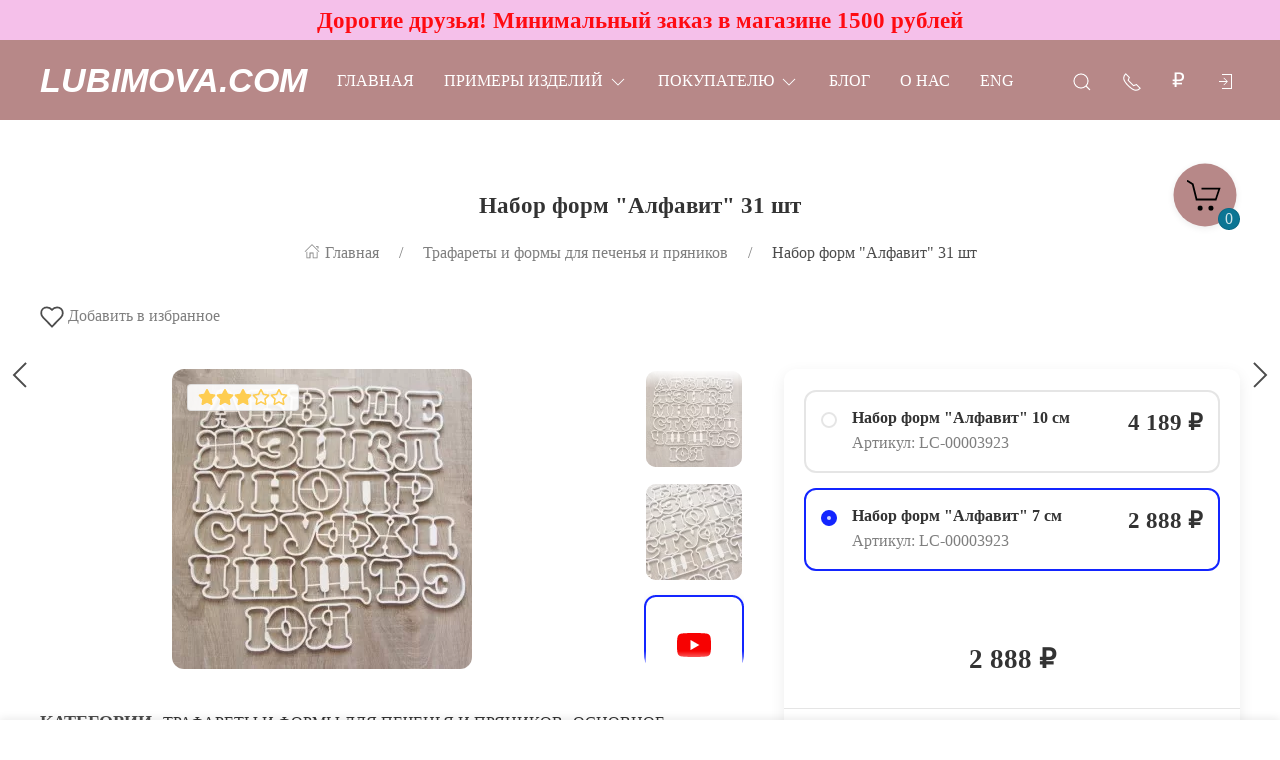

--- FILE ---
content_type: text/html; charset=utf-8
request_url: https://lubimova.com/shop/forma-alfavit-10-sm-31-sht/
body_size: 48304
content:
<!DOCTYPE html>
<html lang="ru-RU" class="shop app-shop theme-id-SpeedDesk2 action-product"><head prefix="og: http://ogp.me/ns# fb: http://ogp.me/ns/fb# product: http://ogp.me/ns/product#"><meta http-equiv="Content-Type" content="text/html; charset=utf-8"/><meta name="viewport" content="width=device-width, initial-scale=1" /><meta http-equiv="x-ua-compatible" content="IE=edge"><!-- MADE BY WEBERIA --><meta name="author" content="weberia.ru"><meta name="cmsmagazine" content="4566fe355b78d3cdbd86a2745679937f" /><!-- Theme ID – SpeedDesk2 v.2023.11.12.7 --><title>Набор форм &quot;Алфавит&quot; 31 шт Набор форм &quot;Алфавит&quot; 7 см: формы для пряников, трафареты для тортов и пряников, скалки с узором Lubimova.com</title><meta name="keywords" content="Набор форм Алфавит 31 шт, Набор форм Алфавит 10 см, Набор форм Алфавит 7 см, Трафареты и формы для печенья и пряников, Алфавит" /><meta name="description" content="Трафарет для торта и пряника,  
			Набор форм &quot;Алфавит&quot; 31 шт по цене 2 888 руб. 
	 в интернет-магазине товаров для кондитеров Lubimova.com, оптом и в розницу, с быстрой доставкой по России" /><!-- START PRELOAD theme css and jquery --><link href="/wa-data/public/site/themes/SpeedDesk2/theme-default.min.css?v2023.11.12.7" rel="preload" as="style" /><link href="/wa-data/public/site/themes/SpeedDesk2/scripts.jquery.min.js?v1.11.1" rel="preload" as="script" /><!-- END PRELOAD theme css and jquery --><!-- START IMPORTANT THEME JS LIBRARY --><script src="/wa-data/public/site/themes/SpeedDesk2/scripts.uikit.min.js?v3.5.9.2023.11.12.7" defer async></script><!-- END IMPORTANT THEME JS LIBRARY --><!-- START THEME CSS --><link href="/wa-data/public/site/themes/SpeedDesk2/theme-default.min.css?v2023.11.12.7" rel="stylesheet" type="text/css" /><link rel="preload" href="/wa-content/font/ruble/arial/alsrubl-arial-regular.woff" as="font" type="font/woff" crossorigin="anonymous" /><link href="/wa-content/font/ruble/arial/fontface.css" rel="preload stylesheet" as="style" onload="this.onload=null;this.rel='stylesheet'"><noscript><link href="/wa-content/font/ruble/arial/fontface.css" rel="stylesheet" type="text/css"></noscript><!-- END THEME CSS --><!-- START THEME JS --><!-- jquery 1.11.1 + jquery-migrate 1.2.1 + cookie--><script src="/wa-data/public/site/themes/SpeedDesk2/scripts.jquery.min.js?v1.11.1"></script><script src="/wa-data/public/site/themes/SpeedDesk2/js/waTheme.js?v2023.11.12.7"></script><!-- retina.js?v2.1.2 + lazysizes.js?v5.2.2 + theme scripts --><script src="/wa-data/public/site/themes/SpeedDesk2/scripts.theme.min.js?v2023.11.12.7" defer async></script><!-- END THEME JS --><script>var langLoading = 'Загрузка...';var langError = 'An error has occurred. Check the page directly.';var langImg = 'Изображение';var langOf = 'из';var langPrev ='Previous';var langNext ='След';var langClose ='Закрыть';var langImgError ='This image failed to load.';var ajax_error_not_connect = 'Not connect.\nOnly your domain.';var ajax_error_404 = 'Error 404. Page not found.';var ajax_error_timeout = 'Time out error.';var ajax_error_500 = 'Error 500. Internal Server Error.';var ajax_error_abort = 'Ajax request aborted.';var ajax_error_uncaught = 'Uncaught Error.\n';</script><!-- START Shop –> head.html --><script>$.cookie('products_per_page', '12', { expires: 30, path: '/'});</script><script src="/wa-data/public/shop/themes/SpeedDesk2/js/quantity.js?v=2023.11.12.7"></script><!-- START FB Open Graph --><meta property="og:price:amount" content="2888.0000"/><meta property="og:price:currency" content="RUB"><meta property="product:brand" content="Lubimova.com"/><meta property="product:availability" content="in stock"/><meta property="product:catalog_id" content="1050"/><!-- доп. параметр: product_category --><!-- Подсказка для product:category --><!-- https://www.google.com/basepages/producttype/taxonomy-with-ids.en-US.txt --><!-- доп. параметр: product_condition --><meta property="product:condition" content="new"/><meta property="product:retailer_item_id" content="LC-00003923"/><!-- END FB Open Graph --><link rel="preload" as="image" href="https://img.youtube.com/vi/9ELgZbZEioM/maxresdefault.jpg" onload="this.onload=null;$('.yt-maxresdefault').attr('src', this.href);"><style>.s-review-images-section {padding: 15px 20px;border: 1px dashed rgba(0,0,0,.3);-webkit-transition: 200ms background linear;-moz-transition: 200ms background linear;-o-transition: 200ms background linear;-ms-transition: 200ms background linear;transition: 200ms background linear;}.s-review-images-section.is-highlighted {background: rgba(255, 255, 0, .05);}.s-review-images-section .s-image-form-section {position: relative;}.s-review-images-section .s-image-form-section .s-description .s-icon {position: relative;display: inline-block;vertical-align: -3px;width: 22px;height: 19px;margin-right: 10px;}.s-review-images-section .s-image-form-section .s-description .s-icon svg {position: absolute;top: 0;left: 0;width: 100%;height: 100%;}.s-review-images-section .s-image-form-section .s-file-field {position: absolute;top: 0;left: 0;width: 100%;height: 100%;opacity: 0;-ms-filter: "progid:DXImageTransform.Microsoft.Alpha(Opacity=0)";filter: alpha(opacity=0);cursor: pointer;text-indent: -100%;font-size: 0;}.s-review-images-section .s-attached-files-section:not(:empty) {margin: -20px 0 0;}.s-review-images-section .s-attached-files-section .s-file-wrapper {position: relative;display: inline-block;vertical-align: top;margin: 40px 40px 0 0;}.s-review-images-section .s-attached-files-section .s-file-wrapper .s-image-wrapper {width: 200px;height: 200px;border: solid 1px rgba(0,0,0,0.1);background: #f7f7f7 50% no-repeat;-webkit-background-size: contain;-moz-background-size: contain;background-size: contain;-webkit-box-sizing: border-box;-moz-box-sizing: border-box;box-sizing: border-box;}.s-review-images-section .s-attached-files-section .s-file-wrapper .s-description-wrapper {margin-top: 10px;font-size: 13px;line-height: 1.153846153846154em;min-height: 55px;}.s-review-images-section .s-attached-files-section .s-file-wrapper .s-description-wrapper.is-extended .s-visible {display: none;}.s-review-images-section .s-attached-files-section .s-file-wrapper .s-description-wrapper:not(.is-extended) .s-hidden {display: none;}.s-review-images-section .s-attached-files-section .s-file-wrapper .s-description-wrapper .s-visible {padding: 5px;}.s-review-images-section .s-attached-files-section .s-file-wrapper .s-description-wrapper .s-textarea {display: block;border: solid 1px rgba(0,0,0,0.1);padding: 4px 6px;font-size: 13px;line-height: 15px;width: 100%;height: 55px;resize: none;-webkit-box-sizing: border-box;-moz-box-sizing: border-box;box-sizing: border-box;min-width: auto;min-height: auto;}.s-review-images-section .s-attached-files-section .s-file-wrapper .s-actions {position: absolute;top: 0;right: 0;-webkit-transform: translate(50%, -10px);-moz-transform: translate(50%, -10px);-o-transform: translate(50%, -10px);-ms-transform: translate(50%, -10px);transform: translate(50%, -10px);}.s-review-images-section .s-attached-files-section .s-file-wrapper .s-actions .s-action {position: relative;width: 20px;height: 20px;-webkit-box-sizing: border-box;-moz-box-sizing: border-box;box-sizing: border-box;border-radius: 50%;border: solid 1px rgba(0,0,0,0.33);background: #fff;cursor: pointer;}.s-review-images-section .s-attached-files-section .s-file-wrapper .s-actions .s-action:not(:first-child) {margin-top: 10px;}.s-review-images-section .s-attached-files-section .s-file-wrapper .s-actions .s-action .s-icon {position: absolute;display: inline-block;width: 10px;height: 10px;top: 50%;left: 50%;-webkit-transform: translate(-50%, -50%);-moz-transform: translate(-50%, -50%);-o-transform: translate(-50%, -50%);-ms-transform: translate(-50%, -50%);transform: translate(-50%, -50%);}.s-review-images-section .s-attached-files-section .s-file-wrapper .s-actions .s-action .s-icon svg {position: absolute;top: 0;left: 0;width: 100%;height: 100%;}.s-review-images-section .s-errors-section:not(:empty) {margin: 20px 0 0;}.s-review-images-section .s-errors-section .s-error {font-size: 12px;line-height: 1.166666666666667em;color: #f00;}.s-review-images-section .s-errors-section .s-error:not(:first-child) {margin-top: 5px;}.s-review-images-section,.s-review-notice-section {display: inline-block;vertical-align: top;width: 100%;-webkit-box-sizing: border-box;-moz-box-sizing: border-box;box-sizing: border-box;}</style><script>function stepperInit(that){$(that).not('.binded').inputStepper({dataAttributeIncrease: 'increase',dataAttributeDecrease: 'decrease',classNameDisabled: 'is-disabled uk-disabled'}).addClass('binded');};var stepperFired = false;$(document).one('scroll mouseenter touchstart', function () {if (stepperFired === false) {stepperFired = true;$.getScript( "/wa-data/public/site/themes/SpeedDesk2/theme_plugins/jquery.input-stepper.min.js?v=2023.11.12.7" ).done(function(){$(document).trigger('stepperLoaded');stepperInit('.input-stepper');});}});$(document).on('trigger_product_modal_show', function () {stepperInit('.input-stepper');dragscroll.reset();if (typeof $.autobadgeFrontend !== 'undefined') {$.autobadgeFrontend.reinit();}});function lt_images_gallery(that) {var my_image;var img_src;var img_src_2x;$(that).unbind('mouseenter');$(that).on('mouseenter', function(event) {$(this).addClass('uk-active').siblings().removeClass('uk-active');my_image = $(this).parents('.product-card-li').find('.lt-main-img');img_src = $(this).data('src');img_src_2x = $(this).data('src-2x');my_image.removeAttr('width').removeAttr('height').removeClass('lazyloaded').attr('src', img_src).attr('srcset', img_src + ', ' + img_src_2x + ' 2x');/*console.log(img_src);*/});};function productsQuickView(that){$(that).not('.binded').each(function(index, el) {$(this).addClass('binded');$(this).on('click', function(event) {var b = $(this);if (b.attr('href')) {var q = $('#quick');var c = q.find('.cart');var f = b.data('full-url');b.find('.uk-spinner').toggleClass('uk-hidden');c.load(b.attr('href'), function () {b.find('.uk-spinner').toggleClass('uk-hidden');c.find('.features-holder').load(f + ' .features-holder');if (b.parents('.addtocart').find('.input-stepper input').length) {var itemQty = b.parents('.addtocart').find('.input-stepper input').val();if (c.find('.input-stepper input').length) {c.find('.input-stepper input').val(itemQty);}}UIkit.modal(q).show();$(document).trigger('trigger_product_modal_show');UIkit.util.on(q, 'hidden', function (event) {if (event.target.getAttribute('data-modal') == 'modal') {$(document).trigger('trigger_product_modal_hide');};});if (b.parents('.uk-slideshow-items').length || b.parents('.owl-carousel').length || b.parents('.dont-scroll').length) {$('.quick-arrow, .quick-arrow-message').remove();q.addClass('dont-scroll');}});}return false;});});};$(document).ready(function () {lt_images_gallery('.lt-images-gallery-item');productsQuickView('.user-lists-buttons .quickview-button');});function productLoadFn(that){var stepper = $(that).parents('li').find('.input-stepper');stepperInit(stepper);var lt_image_gallery_item = $(that).parents('.product-card').find('.lt-images-gallery-item');lt_images_gallery(lt_image_gallery_item);var quickview_button = $(that).parents('.product-card').find('.quickview-button');productsQuickView(quickview_button);if (typeof $.shopBdgPlugin !== 'undefined') {$.shopBdgPlugin.init({ interval: 35,transparency: 0.9 });}if (typeof $.autobadgeFrontend !== 'undefined') {$.autobadgeFrontend.reinit();}};$(window).load(function() {if (typeof $.autobadgeFrontend !== 'undefined') {$.autobadgeFrontend.reinit();}});</script><!-- END Shop –> head.html -->
<!-- START $wa->head() --><!-- $wa->meta(['canonical' => null], 1 --><meta property="og:type" content="website">
<meta property="og:title" content="Набор форм &quot;Алфавит&quot; 31 шт">
<meta property="og:description" content="Набор форм &quot;Алфавит&quot; 31 шт ZFN0710">
<meta property="og:image" content="https://lubimova.com/wa-data/public/shop/products/00/webp/50/10/1050/images/1378/1378.750x0.webp">
<meta property="og:url" content="https://lubimova.com/shop/forma-alfavit-10-sm-31-sht/">
<meta property="product:price:amount" content="2888">
<meta property="product:price:currency" content="RUB">
<meta property="og:video" content="http://youtu.be/9ELgZbZEioM">
<!-- END $wa->head() --><!-- START $wa->js() --><script src="/wa-apps/shop/plugins/listfeatures/js/frontend_features.js?2.5.0"></script>
<script src="/wa-apps/shop/plugins/flexdiscount/js/flexdiscountFrontend.min.js?4.45.1"></script>
<script src="/wa-apps/shop/plugins/productsets/js/frontend.min.js?2.6.0"></script>
<!-- END $wa->js() --><!-- START head.css.html --><!-- START head.css.fonts.html --><style>html,.uk-navbar-item,.uk-navbar-nav>li>a,.uk-navbar-toggle {font-family: "Lucida Bright", Georgia, serif;}html {font-size:18px;}h1, .uk-h1,h2, .uk-h2,h3, .uk-h3,h4, .uk-h4,h5, .uk-h5,h6, .uk-h6,.uk-heading-small,.uk-heading-medium,.uk-heading-large,.uk-heading-xlarge,.uk-heading-2xlarge {font-family: Georgia, Times, "Times New Roman", serif;font-weight:bold;}.uk-logo {font-family: Arial, "Helvetica Neue", Helvetica, sans-serif !important;}.uk-logo {text-transform: none !important;line-height: 1;font-weight: bold;font-style: italic;text-transform: uppercase !important;}body .uk-navbar-container.top .uk-logo {padding: 0 15px;color: #ffffff;font-size:34px;}.footer-logo .uk-logo,.footer-logo .uk-logo:hover {color: #171717;font-size: 34px;}.compare-at-price {position:relative;font-size: 0.8em;}.compare-at-price::after{content:'';position:absolute;left:0;top:50%;width:100%;height:1px;background-color:#ef506e;}</style><!-- END head.css.fonts.html -->
<meta name="theme-color" content="#b78888" /><meta name="msapplication-navbutton-color" content="#b78888" /><meta name="apple-mobile-web-app-capable" content="yes" /><meta name="apple-mobile-web-app-status-bar-style" content="black-transcluent" /><style>.bottom-buy-block-panel {background: rgba(255,255,255,.95);}.bottom-buy-block-panel.uk-light {background: rgba(0,0,0,.95);}.bottom-buy-block-panel {border-top: 1px solid rgba(0,0,0,.08);-webkit-box-shadow: 0 -2px 8px rgba(0, 0, 0, 0.08);box-shadow: 0 -2px 8px rgba(0, 0, 0, 0.08);}.uk-notification,.notification{top: 40px;text-align:center;}.uk-notification-bottom-center,.uk-notification-bottom-left,.uk-notification-bottom-right,.notification-bottom-center,.notification-bottom-left,.notification-bottom-right {top: auto;}.uk-navbar-container.top,.uk-navbar-container.search {background: #b78888;transition: all .3s ease;}.uk-navbar-container.top.uk-sticky-fixed.uk-active {-webkit-box-shadow: 0 2px 8px rgba(0, 0, 0, 0.08);box-shadow: 0 2px 8px rgba(0, 0, 0, 0.08);}.uk-navbar-container.top .uk-dropdown,.uk-navbar-container.top.uk-sticky-fixed.uk-active {background: #b78888;}.uk-navbar-container.top .navbar-top .uk-navbar-item,.uk-navbar-container.top .navbar-top .uk-navbar-nav>li>a,.uk-navbar-container.top .navbar-top .uk-navbar-nav>li.uk-active>a:hover {transition: all .1s ease;border-top: 3px solid transparent;border-bottom: 3px solid transparent;}.uk-navbar-container.top .navbar-top .uk-navbar-nav>li:hover>a,.uk-navbar-container.top .navbar-top .uk-navbar-nav>li>a.uk-open {border-bottom-color:#ffffff;}.uk-navbar-container.top .uk-dropdown .wa-print-tree-mega>.uk-nav-sub>a,.uk-navbar-container.top .wa-print-tree-mega>li>a,.uk-navbar-container.top .uk-navbar-dropdown-nav .uk-nav-sub a,.uk-navbar-container.top .menu-v li a,.uk-navbar-container.top .uk-dropdown-nav>li>a,.uk-navbar-container.top .uk-navbar-nav>li>a:not(.uk-logo),.uk-navbar-container.top .uk-button-text,.uk-navbar-container.top .uk-navbar-dropdown-nav>li>a,.uk-navbar-container.top .uk-navbar-item,.uk-navbar-container.search .uk-search-input,.uk-navbar-container.search .uk-search .uk-search-icon,.uk-navbar-container.search a,.uk-navbar-container.top .uk-navbar-item .uk-search-navbar button i {color: #ffffff;}.uk-navbar-container.top .uk-dropdown .wa-print-tree-mega>.uk-nav-sub>a:hover,.uk-navbar-container.top .wa-print-tree-mega>li>a:hover,.uk-navbar-container.top .uk-navbar-dropdown-nav .uk-nav-sub a:hover,.uk-navbar-container.top .menu-v li a:hover,.uk-navbar-container.top .uk-dropdown-nav>li:hover>a,.uk-navbar-container.top .uk-navbar-nav>li:hover>a:not(.uk-logo),.uk-navbar-container.top .uk-navbar-nav>li.uk-active>a:not(.uk-logo),.uk-navbar-container.top .uk-button-text:hover,.uk-navbar-container.top .uk-navbar-dropdown-nav>li:hover>a,.uk-navbar-container.top .uk-navbar-item:hover,.uk-navbar-container.search .uk-search .uk-search-icon:hover,.uk-navbar-container.search a:hover,.uk-navbar-container.top .uk-dropdown .wa-print-tree-mega>.uk-nav-sub>a:active,.uk-navbar-container.top .wa-print-tree-mega>li>a:active,.uk-navbar-container.top .uk-navbar-dropdown-nav .uk-nav-sub a:active,.uk-navbar-container.top .menu-v li a:active,.uk-navbar-container.top .uk-dropdown-nav>li:active>a,.uk-navbar-container.top .uk-navbar-nav>li:active>a:not(.uk-logo),.uk-navbar-container.top .uk-button-text:active,.uk-navbar-container.top .uk-navbar-dropdown-nav>li>a:active,.uk-navbar-container.top .uk-navbar-item:active,.uk-navbar-container.top .uk-dropdown .wa-print-tree-mega>.uk-nav-sub>a.uk-active,.uk-navbar-container.top .wa-print-tree-mega li.selected>a,.uk-navbar-container.top .wa-print-tree-mega li.uk-nav-sub.selected>a,.uk-navbar-container.top .uk-navbar-dropdown-nav .uk-nav-sub a.uk-active,.uk-navbar-container.top .menu-v li.uk-active a,.uk-navbar-container.top .uk-dropdown-nav>li.uk-active>a,.uk-navbar-container.top .uk-navbar-nav>li.uk-active>a:not(.uk-logo),.uk-navbar-container.top .uk-button-text.uk-active,.uk-navbar-container.top .uk-navbar-dropdown-nav>li.uk-active>a,.uk-navbar-container.top .uk-navbar-item.uk-active,.uk-navbar-container.top .uk-dropdown .wa-print-tree-mega>.uk-nav-sub>a.uk-open,.uk-navbar-container.top .uk-navbar-dropdown-nav .uk-nav-sub a.uk-open,.uk-navbar-container.top .uk-dropdown-nav>li>a.uk-open,.uk-navbar-container.top .uk-navbar-nav>li>a.uk-open:not(.uk-logo),.uk-navbar-container.top .uk-navbar-item .uk-search-navbar button:hover i,.uk-navbar-container.top .uk-navbar-item .uk-search-navbar button:active i {color:#ffffff;}.uk-navbar-container.top .uk-dropdown-nav .uk-nav-divider,.uk-navbar-container.top .menu-v li a:before,.uk-navbar-container.top .uk-button-text:before {border-color: #ffffff;}.uk-navbar-container.top ul li li.uk-active > a,.uk-navbar-container.top ul li.selected > a {text-decoration: underline;}.uk-navbar-container.top .navbar-top .uk-navbar-nav>li>a.uk-logo,.uk-navbar-container.top .navbar-top .uk-navbar-nav>li:hover>a.uk-logo {border-color:transparent;}.uk-navbar-container.top .first-row .uk-navbar-nav > li.more-item,.uk-navbar-container.top .second-row .uk-navbar-nav > li.more-item {display: list-item;}@media (max-width:959px) {.uk-nav-default,.footer-menu .uk-subnav>*>:first-child {font-size:1rem;}.navbar-cart-wrapper.uk-padding,.navbar-cart-wrapper .uk-padding,.totop-wrapper.uk-padding,.totop-wrapper .uk-padding{padding-left:20px;padding-right:20px;}}.navbar-cart-wrapper {width:auto !important;}.navbar-cart-wrapper .uk-badge.cart-count {background:#0c7594;color:;}.cart-circle,.user-lists-circle {background: #b78888;}.cart-circle,.user-lists-circle {color: #000000 !important;}.navbar-top .uk-navbar-item,.navbar-top .uk-navbar-nav>li>a,.navbar-top .uk-navbar-toggle {min-height: 30px;}/* END TOP NAVBAR *//* NOTE: ACCENT COLOR */a,.uk-link,a.uk-link-heading:hover,.uk-link-heading a:hover,.uk-link-toggle:hover .uk-link-heading,.uk-link-toggle:focus .uk-link-heading,.uk-list-primary > ::before,.uk-button-link,.uk-text-primary,.quickview-wrapper:hover,.backend-wrapper:hover{color: #1325ff;}a:hover,.uk-link:hover,.uk-link-toggle:hover .uk-link,.uk-link-toggle:focus .uk-link,.uk-button-link:hover,.uk-button-link:focus {color: rgb(34,52,270);}.options .uk-button-default {border-color: rgba(0,0,0,.1);}.uk-input:focus,.uk-select:focus,.uk-textarea:focus,input[type=text]:not(.\not):focus,input[type=email]:not(.\not):focus,input[type=search]:not(.\not):focus,input[type=password]:not(.\not):focus,input[type=number]:not(.\not):focus,input[type=tel]:not(.\not):focus,input[type=phone]:not(.\not):focus,select:not(.\not):focus,textarea:not(.\not):focus,.uk-radio:focus,.uk-checkbox:focus,input[type=radio]:focus,input[type=checkbox]:focus,.uk-tab > .uk-active > a,.uk-thumbnav > .uk-active > *,.uk-border.uk-active,.uk-border-light.uk-border.uk-active,.uk-border-light .uk-border.uk-active,.uk-border-light .uk-border-top.uk-active,.uk-border-light .uk-border-bottom.uk-active,.options .uk-button-default:active,.options .uk-button-default:hover,.options .uk-button-default.uk-active,.active-border.uk-button-default.uk-active,.uk-border-active.uk-active,.uk-border.uk-border-hover:hover {border-color: #1325ff;}.uk-border.uk-border-hover {transition: box-shadow, border-color .3s ease;}.uk-border.uk-border-hover:hover {box-shadow:  0 0 0 1px #1325ff;}.uk-radio:checked,.uk-checkbox:checked,.uk-checkbox:indeterminate,input[type=radio]:checked,input[type=checkbox]:checked,input[type=checkbox]:indeterminate,.uk-radio:checked:focus,.uk-checkbox:checked:focus,.uk-checkbox:indeterminate:focus,input[type=radio]:checked:focus,input[type=checkbox]:checked:focus,input[type=checkbox]:indeterminate:focus {background-color: #1325ff;}.uk-progress::-webkit-progress-value {background-color: #1325ff;}.uk-progress::-moz-progress-bar {background-color: #1325ff;}.uk-progress::-ms-fill {background-color: #1325ff;}.uk-label,.badge {background: #1325ff;}.uk-border.uk-active,.uk-border-top.uk-active,.uk-border-bottom.uk-active {border-color: #1325ff;}.filters .slider .ui-slider-horizontal .ui-widget-header,.filters .slider .ui-widget-content .ui-state-default {background:#1325ff;}.rating-distribution .bar.with-count + .bar-count,.uk-subnav-pill > .uk-active > a,body .uk-badge,::selection {background-color: #1325ff;color: rgba(255,255,255,0.8);}body .uk-badge {border: 1px solid rgba(0,0,0,.1);}/* NOTE: INDEX-TOP-BANNER */.uk-navbar-container.index-top-banner{background: #f5c0ea;transition: all .3s ease;}.uk-navbar-container.index-top-banner .uk-dropdown-nav>li>a,.uk-navbar-container.index-top-banner .uk-navbar-nav>li>a:not(.uk-logo),.uk-navbar-container.index-top-banner .uk-button-text,.uk-navbar-container.index-top-banner .uk-navbar-dropdown-nav>li>a,.uk-navbar-container.index-top-banner .uk-navbar-item,.uk-navbar-container.index-top-banner .uk-navbar-item a {color: #ff0b12;}.uk-navbar-container.index-top-banner .menu-v li:hover a,.uk-navbar-container.index-top-banner .uk-dropdown-nav>li:hover>a,.uk-navbar-container.index-top-banner .uk-navbar-nav>li:hover>a:not(.uk-logo),.uk-navbar-container.index-top-banner .uk-button-text:hover,.uk-navbar-container.index-top-banner .uk-navbar-dropdown-nav>li>a:hover,.uk-navbar-container.index-top-banner .uk-navbar-item a:hover {color:#e612f7;}.index-top-banner-wrapper .uk-navbar-item {min-height: 40px;}.index-top-banner-content {-webkit-box-pack: center;-ms-flex-pack: center;justify-content: center;text-align:center;}.index-top-banner-content .uk-h1, .index-top-banner-content h1,.index-top-banner-content .uk-h2, .index-top-banner-content h2,.index-top-banner-content .uk-h3, .index-top-banner-content h3,.index-top-banner-content .uk-h4, .index-top-banner-content h4,.index-top-banner-content .uk-h5, .index-top-banner-content h5,.index-top-banner-content .uk-h6, .index-top-banner-content h6,.index-top-banner-content .uk-heading-2xlarge,.index-top-banner-content .uk-heading-large,.index-top-banner-content .uk-heading-medium,.index-top-banner-content .uk-heading-small,.index-top-banner-content .uk-heading-xlarge {margin:0;padding:0;color: #ff0b12;}/* NOTE: UK-CONTAINER *//* END UK-CONTAINER *//* NOTE: OFFCANVAS */.uk-offcanvas .uk-nav-sub.uk-nav-sub-p-0 {padding-top: 0;padding-left: 0;}.uk-offcanvas .selected > a {text-decoration: underline;}.uk-offcanvas .uk-nav-parent-icon>.uk-parent>a {position:relative;padding-right:1.5em;}.uk-offcanvas .uk-nav-parent-icon>.uk-parent>a:after {float:none;position:absolute;right:0;top:5px;}/* END OFFCANVAS *//* NOTE: LAZYLOAD EFFECT */.blur-up {-webkit-filter: blur(5px);filter: blur(5px);}.blur-up:not([class*='uk-transition-scale']) {transition: filter 400ms, -webkit-filter 400ms;}.blur-up.lazyloaded {-webkit-filter: blur(0);filter: blur(0);}.fade-box .lazyload,.fade-box .lazyloading {opacity: 0;transition: opacity 400ms;}.fade-box img.lazyloaded {opacity: 1;}/* NOTE: HIDE CAPTCHA *//* .wa-invisible-recaptcha {display:none;} *//* NOTE: FOOTER */.svg-pay-logo {height: 18px;width: auto;margin: 0 2px;}.footer-grid .footer-about-column hr {margin-bottom: 0;}.footer-logo-vk:hover {background: #2787f5 !important;color:#fff !important;}.footer-logo-fb:hover {background: #3b5894 !important;color:#fff !important;}.footer-logo-ok:hover {background: #e77d07 !important;color:#fff !important;}.footer-logo-insta:hover {background: #c14995 !important;color:#fff !important;}.footer-logo-twit:hover {background: #15b3e5 !important;color:#fff !important;}.footer-logo-yout:hover {background: #f70100 !important;color:#fff !important;}.footer-logo-whapp:hover {background: #00e677 !important;color:#fff !important;}.footer-logo-vib:hover {background: #7e5cee !important;color:#fff !important;}.footer-logo-tg:hover {background: #36a1d4 !important;color:#fff !important;}.footer-logo-pinterest:hover {background: #e00023 !important;color:#fff !important;}.footer-grid .footer-account {position:relative;z-index:1;}jdiv {z-index: 960 !important;}.notification-pechenki {z-index: 990;}.notification-cart {z-index: 980;}.notification-pechenki .uk-notification-message {cursor: default;}.footer-work-hours .uk-table-small td,.footer-work-hours .uk-table-small th {padding-top: 4px;padding-bottom: 4px;}/* END FOOTER *//* NOTE: RADIUS */body .theme-buttons-border-radius,body .uk-lightbox-button,.wa-button.wa-submit-button.js-submit-order-button,.wa-button,.wa-submit [type=submit],.wa-button.wa-submit-button.js-submit-order-button,.wa-login-submit,#add-comment-button,.wa-button.js-submit-button,.wa-forgotpassword-button [type=submit],.wa-buttons-wrapper [type=submit] {border-radius:12px;}body .theme-img-border-radius {border-radius:12px;}#quick #product-core-image,#quick #product-core-image .theme-img-border-radius,#quick .video-container,#quick .youtube-thumbnail,#quick .videoWrapper {border-radius:0;}/* .lt-images-gallery-item:first-child {border-bottom-left-radius:12px;}.lt-images-gallery-item:last-child {border-bottom-right-radius:12px;} */body .theme-icon-border-radius [class^="icon"],body .theme-form-border-radius,body .theme-forms-border-radius,body .theme-forms-border-radius input[type=text],body .theme-forms-border-radius input[type=email],body .theme-forms-border-radius input[type=password],body .theme-forms-border-radius input[type=tel],body .theme-forms-border-radius input[type=phone],body .theme-forms-border-radius input[type=checkbox],body .theme-forms-border-radius textarea,body .theme-forms-border-radius select,body .wa-value input[type="checkbox"],body #comment-text,body .uk-checkbox,body .wa-input.js-coupon-code,html body .s-order-page input.wa-input,html body .s-order-page .wa-select,body .wa-order-dialog .wa-dialog-body,body .js-variants-select .wa-dropdown-toggle,.filters .f_color .f_value .icon16.color,.wa-button.js-use-coupon,body .js-service-field,body .js-variant-field,body .uk-tooltip {border-radius:12px;}body .uk-dropdown,.theme-dropdown-border-radius {border-radius:12px;}body .badge,body .uk-label{border-radius:4px;border: 1px solid rgba(0,0,0,.1);}body .uk-notification-message,body .theme-background-radius,.uk-modal-dialog,.uk-modal-dialog #cart-form-dialog {border-radius: 12px;}.uk-modal-header {border-top-right-radius:12px;border-top-left-radius:12px;}.uk-modal-footer {border-bottom-right-radius:12px;border-bottom-left-radius:12px;}/* NOTE: BORDER-WIDTH */.uk-thumbnav>*>* {border-width:2px;}.rating-distribution .bar,.rating-distribution .bar.with-count + .bar-count,.rating-distribution .bar .filling {border-radius: 50px;}.cart-circle.uk-border-circle,.cart-circle.uk-border-circle + div > .uk-badge.cart-count,.return-up.uk-border-circle,body .uk-lightbox-button {border-radius: 50%;}.cart-circle.uk-border-circle + div > .uk-badge.cart-count {border-radius:50px;}/* NOTE: BUTTON BG */@-moz-keyframes button_shine {100% {left: 200%;}}@-webkit-keyframes button_shine {100% {left: 200%;}}@-o-keyframes button_shine {100% {left: 200%;}}@keyframes button_shine {100% {left: 200%;}}/* NOTE: Button primary */#add-comment-button,.uk-button-primary,.wa-button.js-submit-button,.wa-button.wa-submit-button.js-submit-order-button,.wa-login-submit,.wa-submit [type=submit],.wa-forgotpassword-button [type=submit],.wa-buttons-wrapper [type=submit] {transition: all ease .5s;background: rgb(209,139,139);border-width: 1px;border-color: rgba(255,255,255);color: rgba(255,255,255,.8);}#add-comment-button:focus,#add-comment-button:hover,.uk-button-primary:not([disabled]):focus,.uk-button-primary:not([disabled]):hover,.wa-button.js-submit-button:focus,.wa-button.js-submit-button:hover,.wa-button.wa-submit-button.js-submit-order-button:focus,.wa-button.wa-submit-button.js-submit-order-button:hover,.wa-login-submit:focus,.wa-login-submit:hover,.wa-submit [type=submit]:focus,.wa-submit [type=submit]:hover,.wa-forgotpassword-button [type=submit]:hover,.wa-buttons-wrapper [type=submit]:hover,.wa-forgotpassword-button [type=submit]:focus,.wa-buttons-wrapper [type=submit]:focus {background: rgb(189,119,119);border-color: rgb(235,235,235);color: rgba(255,255,255,.8);}#add-comment-button.uk-active,#add-comment-button:active,.uk-button-primary:not([disabled]).uk-active,.uk-button-primary:not([disabled]):active,.wa-button.js-submit-button.uk-active,.wa-button.js-submit-button:active,.wa-button.wa-submit-button.js-submit-order-button.uk-active,.wa-button.wa-submit-button.js-submit-order-button:active,.wa-login-submit.uk-active,.wa-login-submit:active,.wa-submit [type=submit].uk-active,.wa-submit [type=submit]:active,.wa-forgotpassword-button [type=submit]:active,.wa-buttons-wrapper [type=submit]:active {background: rgb(169,99,99);border-color: rgb(215,215,215);color: rgba(255,255,255,.8);}/* NOTE: Button secondary */.uk-button-secondary,[type=submit].gray,[type=submit].grey {transition: all ease .5s;background: rgb(255,255,255);border-width: 1px;border-color: rgba(219,179,1);color: rgba(34,34,34,.8);}.uk-button-secondary:hover,[type=submit].gray:hover,[type=submit].grey:hover,.uk-button-secondary:focus,[type=submit].gray:focus,[type=submit].grey:focus {background: rgb(235,235,235);border-color: rgb(199,159,-19);color: rgba(34,34,34,.8);}.uk-button-secondary:active,.uk-button-secondary.uk-active,[type=submit].gray:active,[type=submit].grey:active {background: rgb(215,215,215);border-color: rgb(179,139,-39);color: rgba(34,34,34,.8);}/* NOTE: Button default */.uk-button-default {transition: all ease .5s;background: rgb(255,255,255);border-width: 1px;border-color: rgba(219,179,1);color: rgba(34,34,34,.8);}.uk-button-default:hover,.uk-button-default:focus {background: rgb(235,235,235);border-color: rgb(199,159,-19);color: rgba(34,34,34,.8);}.uk-button-default:active,.uk-button-default.uk-active {background: rgb(215,215,215);border-color: rgb(179,139,-39);color: rgba(34,34,34,.8);}/* START NOTE: CHECKOUT *//* END: CHECKOUT */#quick .uk-modal-footer {position:relative;}#quick .uk-modal-footer::after {content:'';position:absolute;top:-11px;left:0;height:10px;width:100%;background: -moz-linear-gradient(top,  rgba(0,0,0,0) 0%, rgba(0,0,0,0.07) 100%);background: -webkit-linear-gradient(top,  rgba(0,0,0,0) 0%,rgba(0,0,0,0.07) 100%);background: linear-gradient(to bottom,  rgba(0,0,0,0) 0%,rgba(0,0,0,0.07) 100%);filter: progid:DXImageTransform.Microsoft.gradient( startColorstr='#00000000', endColorstr='#12000000',GradientType=0 );}/* START NOTE: CART Preview */#offcanvas-preview .cart-preview-header {padding: 0 20px;}#offcanvas-preview .cart-footer,.checkout .cart-footer{position:relative;padding:20px 20px;}#offcanvas-preview .cart-footer::after,.checkout .cart-footer::after {content:'';position:absolute;top:-11px;left:0;height:10px;width:100%;background: -moz-linear-gradient(top,  rgba(0,0,0,0) 0%, rgba(0,0,0,0.07) 100%);background: -webkit-linear-gradient(top,  rgba(0,0,0,0) 0%,rgba(0,0,0,0.07) 100%);background: linear-gradient(to bottom,  rgba(0,0,0,0) 0%,rgba(0,0,0,0.07) 100%);filter: progid:DXImageTransform.Microsoft.gradient( startColorstr='#00000000', endColorstr='#12000000',GradientType=0 );}#offcanvas-preview .row,.checkout .row {padding:20px;}.checkout .cart-preview .uk-overflow-auto {height: 60vh !important;height: calc(100vh - 300px) !important;}/*.checkout .cart-preview .uk-overflow-auto {height: auto !important;overflow:visible;}.checkout .cart-preview-wrapper.uk-sticky {position:relative !important;top:auto !important;width:auto !important;} *//* END CART Preview *//* START NOTE: ICONS */.param-icon {display:none;}/* END ICONS */.uk-comment-list.uk-margin-medium-top {margin-bottom:0;}.nojs-only {display:none;}.uk-grid-margined {margin-top:-40px;}.uk-grid-small.uk-grid-margined {margin-top:-15px;}.home-promos-mosaic-grid .card-promo-title {font-size:1.8vw !important;margin-bottom:0;}.home-promos-mosaic-grid .card-promo-body {font-size:1.2vw !important;margin-top:0.5vw;}@media (max-width: 767px) {.home-promos-mosaic-grid .card-promo-title {font-size:3vw !important;}.home-promos-mosaic-grid .card-promo-body {font-size:2vw !important;}.uk-grid-margined {margin-top:-10px;}.uk-grid.uk-grid-default,.uk-grid.uk-grid-small {margin-left:-10px;}.uk-grid.uk-grid-default > *,.uk-grid.uk-grid-small > * {padding-left:10px;}.uk-grid.uk-grid-default > .uk-grid-margin,.uk-grid.uk-grid-small > .uk-grid-margin {margin-top:10px;}}/* NOTE: SHOP ONLY */.not-available {opacity:0.9;}/* NOTE: PRODCUTC CARD HEIGHT *//* NOTE: BADGES */body .badge {box-shadow: 0 5px 15px rgba(0,0,0,0.08);}body .badge.new {background:#f6d703;color:#000000;}body .badge.bestseller {background:#f6d703;color:#000000;}body .badge.low-price {background:#f6d703;color:#000000;}body .badge.economy-percent {background:#f6d703;color:#000000;}body .badge.economy-price {background:#f6d703;color:#000000;}/* END SHOP ONLY */@media screen and (-ms-high-contrast: active), (-ms-high-contrast: none) {.img_mode_cover img {height:auto;}.navbar-top .uk-navbar-item,.navbar-top .uk-navbar-nav > li > a,.navbar-top .uk-navbar-toggle {height: 30px;}.uk-button {height:45px;}.uk-button-small,.footer-phone,.footer-mail,.footer-mail,.footer-work-hours,.footer-address{height:30px;}.vcard .uk-flex span svg {display:none;}.ie-notification[hidden] {display:block !important;}.ruble {-webkit-backface-visibility: hidden;-moz-backface-visibility: hidden;-o-backface-visibility: hidden;backface-visibility: hidden;}.ruble::before {-webkit-backface-visibility: visible;-moz-backface-visibility: visible;-o-backface-visibility: visible;backface-visibility: visible;}}.fav-empty,.compare-empty,.quickview-wrapper,.backend-wrapper {transition:all ease .3s;}.fav-empty:hover {color:#0c7594;}.compare-empty:hover {color:#dbb301;}.product-card,#product-core-image {-webkit-user-select: none;-khtml-user-select: none;-moz-user-select: none;-o-user-select: none;user-select: none;}@media(max-width:767px){.navbar-cart-wrapper {right:0;}}.wa-print-tree-mega.uk-grid > .uk-first-column {padding-left:0;}.uk-full-width{width: 100vw;position: relative;left: 50%;right: 50%;margin-left: -50vw;margin-right: -50vw;}.navbar-cart-container .uk-position-top-left {left: auto !important;right: 0 !important;width: auto;}.uk-pagination .selected a {border: 1px solid rgba(0,0,0,.2);border-radius: 50px;padding-left: 12px;padding-right: 12px;}.lazyloading-paging.active + .uk-margin-medium-top.lazyloading-load-more-wrapper {margin-top: 0 !important;}</style><noscript><style>.js-only,.uk-nav-parent-icon>.uk-parent>a:after { display:none !important; }.offcanvas-nojs-toggler { cursor: pointer; }[type="checkbox"].offcanvas-nojs + .uk-offcanvas {display:block;}[type="checkbox"].offcanvas-nojs + .uk-offcanvas .uk-offcanvas-bar {-webkit-transition: left 0.3s ease-out;-o-transition: left 0.3s ease-out;transition: left 0.3s ease-out;}[type="checkbox"].offcanvas-nojs:checked + .uk-offcanvas .uk-offcanvas-bar {left:0;}.offcanvas-hidden-tags,.visible-nojs,.nojs-visible {display:block !important;}.nojs-only {display:inherit;}.action-product .product-tabs-content > li:not(.uk-active) {display:block;margin-bottom: 40px;}</style></noscript><!-- END head.css.html -->
<!--[if lt IE 9]><script>document.createElement('header');document.createElement('nav');document.createElement('section');document.createElement('article');document.createElement('aside');document.createElement('footer');document.createElement('figure');document.createElement('hgroup');document.createElement('menu');</script><![endif]--><link rel="shortcut icon" href="/favicon.ico"/><!-- rss --><link rel="alternate" type="application/rss+xml" title="lubimova.com" href="https://lubimova.com/blog-en/rss/"><!-- START shop.kmgtm_code_head --><script type="text/javascript">!function(){var t=document.createElement("script");t.type="text/javascript",t.async=!0,t.src='https://vk.com/js/api/openapi.js?173',t.onload=function(){VK.Retargeting.Init("VK-RTRG-1881996-8JR8u"),VK.Retargeting.Hit()},document.head.appendChild(t)}();</script><noscript><img src="https://vk.com/rtrg?p=VK-RTRG-1881996-8JR8u" style="position:fixed; left:-999px;" alt=""/></noscript>
<!-- END shop.kmgtm_code_head --></head><body><div class="page-wrapper"><!-- START index.top-banner.html --><div class="uk-position-relative index-top-banner-wrapper" style="z-index:990;"><nav class="uk-navbar-container index-top-banner"><div class="uk-container"><div class="uk-navbar-center"><div class="uk-navbar-item uk-width-expand uk-padding-remove-horizontal index-top-banner-content"><h4>Дорогие друзья!  Минимальный заказ в магазине 1500 рублей </h4> </div></div></div></nav></div><!-- END index.top-banner.html -->
<!-- START navbar.html --><div class="uk-position-relative"><!-- START navbar.search.html --><div class="navbar-top-search-wrapper uk-position-fixed uk-width-1-1" style="z-index:990;top:0;" hidden><div class="uk-navbar-container search "><div class="uk-container"><div class="uk-navbar uk-position-relative navbar-top navbar-search-html  mt-20 mb-20"><div class="uk-navbar-item uk-width-expand"><!-- START block.search.html --><form autocomplete="off" method="get" action="/shop/search/" class="search uk-search uk-search-navbar uk-width-1-1"><div class="uk-inline uk-width-1-1"><button type="submit" class="not uk-search-icon-flip uk-icon uk-search-icon" aria-label="Поиск"><i class="search-icon"><svg width="20" height="20" viewBox="0 0 20 20" xmlns="http://www.w3.org/2000/svg" data-svg="search"><circle fill="none" stroke="currentColor" stroke-width="1.1" cx="9" cy="9" r="7"></circle><path fill="none" stroke="currentColor" stroke-width="1.1" d="M14,14 L18,18 L14,14 Z"></path></svg></i><i class="search-spinner uk-hidden"><span data-uk-spinner="ratio:0.6"></span></i></button><input  autofocus class="theme-form-border-radius uk-input not search  live-search" data-list="live" data-symbols="3" data-container=".result-search" type="search" name="query"  placeholder="Найти товары..."></div></form><script>$(function(){$(".live-search").keyup(function(){var self = $(this);var query = self.val();query = query.replace('#', "%23");var width = self.outerWidth();var pos = self.position();var list_type = self.attr('data-list');var query_symbols = self.attr('data-symbols');if (typeof query_symbols == 'undefined') {query_symbols = 3;}var list_container = self.attr('data-container');var link = self.parents('form').attr('action');link = link + '?query=' + query + '&' + list_type + '=1';var searchIcon = self.siblings('button').find('i');if (query.length >= query_symbols) {$(list_container).css('left', pos.left + 'px');searchIcon.toggleClass('uk-hidden');$.ajax({type: "POST",url: link,data: query,cache: false,success: function(response){$(list_container).find('.search-result-html').html(response);$(list_container).show();$('.navbar-top li > a').addClass('uk-disabled');$(list_container).addClass('result');searchIcon.toggleClass('uk-hidden');}});} else {$(list_container).hide();$('.navbar-top li > a').removeClass('uk-disabled');$(list_container).find('.search-result-html').empty();$(list_container).removeClass('result');}return false;});$(document).mouseup(function(e) {var container = $(".live-search");var list_container = container.attr('data-container');if (!container.is(e.target) && container.has(e.target).length === 0) {$(list_container).hide();$('.navbar-top li > a').removeClass('uk-disabled');}});$('.live-search').focus(function(event) {var container = $(".live-search");var list_container = container.attr('data-container');if ($(list_container).hasClass('result')) {$(list_container).show();$('.navbar-top li > a').addClass('uk-disabled');}});});</script><!-- END block.search.html -->
</div><div class="uk-navbar-item uk-width-auto"><a href="#" data-uk-toggle="target:.navbar-top-search-wrapper;animation:uk-animation-slide-top-small"><i data-uk-icon="close"></i></a></div></div></div></div></div><!-- END navbar.search.html --><div class="uk-position-relative" style="z-index:980;"><nav class="uk-navbar-container top" data-uk-sticky style="position:fixed;top:0;width:100%;"><div class="uk-container"><div class="uk-navbar navbar-top first-row navbar-html"><div class="uk-navbar-left uk-width-expand"><ul class="uk-navbar-nav uk-width-auto mt-20 mb-20"><!-- START navbar.logo.html --><li class="uk-flex-shrink uk-logo-holder uk-flex uk-flex-middle"><a href="/" class="uk-logo"><span class="uk-logo-inner">Lubimova.com</span></a></li><!-- END navbar.logo.html -->
</ul><ul class="uk-navbar-nav uk-width-expand mt-20  mb-20 uk-flex-wrap"><!-- Site theme –> templates –> navbar.home.html --><!-- START navbar.home.html --><li class="uk-visible@m"><a href="/">Главная</a></li><!-- END navbar.home.html --><!-- Site theme –> templates –> navbar.catalog.html --><!-- START navbar.catalog.html -->  <li class="not-active uk-visible@m"><a href="#">Примеры изделий<i class="nav-icon pl-5 flip-v"><svg width="20" height="20" viewBox="0 0 20 20" xmlns="http://www.w3.org/2000/svg" data-svg="chevron-down"><polyline fill="none" stroke="currentColor" stroke-width="1.03" points="16 7 10 13 4 7"></polyline></svg></i></a><div class="uk-dropdown" data-uk-dropdown="offset:3;"><ul class="uk-nav uk-navbar-dropdown-nav"><li class=""><a href="/shop/category/loshadki/" class="uk-text-bold uk-position-relative">Лошадки</a></li><li class="uk-parent"><a href="/shop/category/lyeto/" class="uk-text-bold uk-position-relative" style="padding-right:20px">ЛЕТО <i class="nav-icon flip-h uk-position-top-right" style="top:7px" data-uk-icon="icon:chevron-right"></i></a><div class="uk-dropdown" data-uk-dropdown="pos:right-top"><ul class="uk-nav uk-navbar-dropdown-nav wa-print-tree-mega"><li><a href="/shop/category/lyeto/tsvety/"  class="uk-position-relative " title="Цветы и листья"><i class="uk-position-center-left-out mr-5 param-icon "></i>Цветы и листья</a></li><li><a href="/shop/category/lyeto/more/"  class="uk-position-relative " title="Море"><i class="uk-position-center-left-out mr-5 param-icon "></i>Море</a></li><li><a href="/shop/category/lyeto/ovoshchi-i-frukty/"  class="uk-position-relative " title="Овощи и фрукты"><i class="uk-position-center-left-out mr-5 param-icon "></i>Овощи и фрукты</a></li><li><a href="/shop/category/lyeto/yeda-napitki/"  class="uk-position-relative " title="Еда, напитки"><i class="uk-position-center-left-out mr-5 param-icon "></i>Еда, напитки</a></li><li><a href="/shop/category/lyeto/nasekomye/"  class="uk-position-relative " title="Насекомые"><i class="uk-position-center-left-out mr-5 param-icon "></i>Насекомые</a></li><li><a href="/shop/category/lyeto/otpusk/"  class="uk-position-relative " title="Отпуск"><i class="uk-position-center-left-out mr-5 param-icon "></i>Отпуск</a></li><li><a href="/shop/category/lyeto/na-prirode/"  class="uk-position-relative " title="На природе"><i class="uk-position-center-left-out mr-5 param-icon "></i>На природе</a></li><li><a href="/shop/category/lyeto/dacha/"  class="uk-position-relative " title="На даче"><i class="uk-position-center-left-out mr-5 param-icon "></i>На даче</a></li></ul></div></li><li class=""><a href="/shop/category/novinki/" class="uk-text-bold uk-position-relative">НОВИНКИ</a></li><li class="uk-parent"><a href="/shop/category/skalki_1/" class="uk-text-bold uk-position-relative" style="padding-right:20px">Подарочные скалки с узором <i class="nav-icon flip-h uk-position-top-right" style="top:7px" data-uk-icon="icon:chevron-right"></i></a><div class="uk-dropdown" data-uk-dropdown="pos:right-top"><ul class="uk-nav uk-navbar-dropdown-nav wa-print-tree-mega"><li><a href="/shop/category/skalki_1/khity-prodazh/"  class="uk-position-relative " title="Хиты продаж"><i class="uk-position-center-left-out mr-5 param-icon "></i>Хиты продаж</a></li><li><a href="/shop/category/skalki_1/rastitelnye-motivy/"  class="uk-position-relative " title="Растительные мотивы"><i class="uk-position-center-left-out mr-5 param-icon "></i>Растительные мотивы</a></li><li><a href="/shop/category/skalki_1/vintazhnye-uzory/"  class="uk-position-relative " title="Винтажные узоры"><i class="uk-position-center-left-out mr-5 param-icon "></i>Винтажные узоры</a></li><li><a href="/shop/category/skalki_1/detskie-motivy/"  class="uk-position-relative " title="Детские мотивы"><i class="uk-position-center-left-out mr-5 param-icon "></i>Детские мотивы</a></li><li><a href="/shop/category/skalki_1/geometricheskie-uzory/"  class="uk-position-relative " title="Геометрические узоры"><i class="uk-position-center-left-out mr-5 param-icon "></i>Геометрические узоры</a></li><li><a href="/shop/category/skalki_1/zimnie-uzory/"  class="uk-position-relative " title="Зимние узоры"><i class="uk-position-center-left-out mr-5 param-icon "></i>Зимние узоры</a></li><li><a href="/shop/category/skalki_1/bolshie-skalki/"  class="uk-position-relative " title="Большие скалки"><i class="uk-position-center-left-out mr-5 param-icon "></i>Большие скалки</a></li><li><a href="/shop/category/skalki_1/malye-skalki/"  class="uk-position-relative " title="Малые скалки"><i class="uk-position-center-left-out mr-5 param-icon "></i>Малые скалки</a></li><li><a href="/shop/category/skalki_1/s-prikolnymi-nadpisyami/"  class="uk-position-relative " title="С прикольными надписями"><i class="uk-position-center-left-out mr-5 param-icon "></i>С прикольными надписями</a></li></ul></div></li><li class=""><a href="/shop/category/khyellouin/" class="uk-text-bold uk-position-relative">Хеллоуин</a></li><li class="uk-parent"><a href="/shop/category/newyear/" class="uk-text-bold uk-position-relative" style="padding-right:20px">Новый год, Рождество <i class="nav-icon flip-h uk-position-top-right" style="top:7px" data-uk-icon="icon:chevron-right"></i></a><div class="uk-dropdown" data-uk-dropdown="pos:right-top"><ul class="uk-nav uk-navbar-dropdown-nav wa-print-tree-mega"><li><a href="/shop/category/newyear/kollektsiya-2025/"  class="uk-position-relative " title="Коллекция 2025"><i class="uk-position-center-left-out mr-5 param-icon "></i>Коллекция 2025</a></li><li><a href="/shop/category/newyear/kollektsiya-2024/"  class="uk-position-relative " title="Коллекция 2024"><i class="uk-position-center-left-out mr-5 param-icon "></i>Коллекция 2024</a></li><li><a href="/shop/category/newyear/kollektsiya-2023/"  class="uk-position-relative " title="Коллекция 2023"><i class="uk-position-center-left-out mr-5 param-icon "></i>Коллекция 2023</a></li><li><a href="/shop/category/newyear/kollektsiya-2022/"  class="uk-position-relative " title="Коллекция 2022"><i class="uk-position-center-left-out mr-5 param-icon "></i>Коллекция 2022</a></li><li><a href="/shop/category/newyear/kollektsiya-2021/"  class="uk-position-relative " title="Коллекция 2021"><i class="uk-position-center-left-out mr-5 param-icon "></i>Коллекция 2021</a></li><li><a href="/shop/category/newyear/yolki/"  class="uk-position-relative " title="Ёлки"><i class="uk-position-center-left-out mr-5 param-icon "></i>Ёлки</a></li><li><a href="/shop/category/newyear/ded-moroz-santa-snegurochka-elfy/"  class="uk-position-relative " title="Дед мороз, санта, снегурочка, эльфы"><i class="uk-position-center-left-out mr-5 param-icon "></i>Дед мороз, санта, снегурочка, эльфы</a></li><li><a href="/shop/category/newyear/domiki/"  class="uk-position-relative " title="Домики"><i class="uk-position-center-left-out mr-5 param-icon "></i>Домики</a></li><li><a href="/shop/category/newyear/zveri/"  class="uk-position-relative " title="Звери"><i class="uk-position-center-left-out mr-5 param-icon "></i>Звери</a></li><li><a href="/shop/category/newyear/igrushki-yolochnye/"  class="uk-position-relative " title="Игрушки ёлочные"><i class="uk-position-center-left-out mr-5 param-icon "></i>Игрушки ёлочные</a></li><li><a href="/shop/category/newyear/kolokolchiki/"  class="uk-position-relative " title="Колокольчики"><i class="uk-position-center-left-out mr-5 param-icon "></i>Колокольчики</a></li><li><a href="/shop/category/newyear/nabory/"  class="uk-position-relative " title="Наборы"><i class="uk-position-center-left-out mr-5 param-icon "></i>Наборы</a></li><li><a href="/shop/category/newyear/oleni/"  class="uk-position-relative " title="Олени"><i class="uk-position-center-left-out mr-5 param-icon "></i>Олени</a></li><li><a href="/shop/category/newyear/podarki/"  class="uk-position-relative " title="Подарки"><i class="uk-position-center-left-out mr-5 param-icon "></i>Подарки</a></li><li><a href="/shop/category/newyear/pozdravleniya/"  class="uk-position-relative " title="Поздравления"><i class="uk-position-center-left-out mr-5 param-icon "></i>Поздравления</a></li><li><a href="/shop/category/newyear/pryanichnye-chelovechki/"  class="uk-position-relative " title="Пряничные человечки"><i class="uk-position-center-left-out mr-5 param-icon "></i>Пряничные человечки</a></li><li><a href="/shop/category/newyear/ptitsy/"  class="uk-position-relative " title="Птицы"><i class="uk-position-center-left-out mr-5 param-icon "></i>Птицы</a></li><li><a href="/shop/category/newyear/sani/"  class="uk-position-relative " title="Сани"><i class="uk-position-center-left-out mr-5 param-icon "></i>Сани</a></li><li><a href="/shop/category/newyear/snegoviki/"  class="uk-position-relative " title="Снеговики"><i class="uk-position-center-left-out mr-5 param-icon "></i>Снеговики</a></li><li><a href="/shop/category/newyear/snezhinki/"  class="uk-position-relative " title="Снежинки"><i class="uk-position-center-left-out mr-5 param-icon "></i>Снежинки</a></li><li><a href="/shop/category/newyear/stencils/"  class="uk-position-relative " title="Трафареты"><i class="uk-position-center-left-out mr-5 param-icon "></i>Трафареты</a></li><li><a href="/shop/category/newyear/uyutnye-zimnie-veshchi/"  class="uk-position-relative " title="Уютные зимние вещи"><i class="uk-position-center-left-out mr-5 param-icon "></i>Уютные зимние вещи</a></li><li><a href="/shop/category/newyear/category_350/"  class="uk-position-relative " title="Цифры"><i class="uk-position-center-left-out mr-5 param-icon "></i>Цифры</a></li></ul></div></li><li class="uk-parent"><a href="/shop/category/prazdniki/" class="uk-text-bold uk-position-relative" style="padding-right:20px">Формы и вырубки к праздникам <i class="nav-icon flip-h uk-position-top-right" style="top:7px" data-uk-icon="icon:chevron-right"></i></a><div class="uk-dropdown" data-uk-dropdown="pos:right-top"><ul class="uk-nav uk-navbar-dropdown-nav wa-print-tree-mega"><li><a href="/shop/category/prazdniki/den-rozhdeniya_1/"  class="uk-position-relative " title="День рождения"><i class="uk-position-center-left-out mr-5 param-icon "></i>День рождения</a></li><li><a href="/shop/category/prazdniki/svadba/"  class="uk-position-relative " title="Свадьба"><i class="uk-position-center-left-out mr-5 param-icon "></i>Свадьба</a></li><li><a href="/shop/category/prazdniki/den-materi/"  class="uk-position-relative " title="День матери"><i class="uk-position-center-left-out mr-5 param-icon "></i>День матери</a></li><li><a href="/shop/category/prazdniki/23-fyevralya/"  class="uk-position-relative " title="23 Февраля"><i class="uk-position-center-left-out mr-5 param-icon "></i>23 Февраля</a></li><li><a href="/shop/category/prazdniki/maslenitsa/"  class="uk-position-relative " title="Масленица"><i class="uk-position-center-left-out mr-5 param-icon "></i>Масленица</a></li><li><a href="/shop/category/prazdniki/8-marta/"  class="uk-position-relative " title="8 Марта"><i class="uk-position-center-left-out mr-5 param-icon "></i>8 Марта</a></li><li><a href="/shop/category/prazdniki/den-kosmonavtiki/"  class="uk-position-relative " title="День космонавтики"><i class="uk-position-center-left-out mr-5 param-icon "></i>День космонавтики</a></li><li><a href="/shop/category/prazdniki/paskha/"  class="uk-position-relative " title="Пасха"><i class="uk-position-center-left-out mr-5 param-icon "></i>Пасха</a></li><li><a href="/shop/category/prazdniki/dyen-pobyedy/"  class="uk-position-relative " title="День победы"><i class="uk-position-center-left-out mr-5 param-icon "></i>День победы</a></li><li><a href="/shop/category/prazdniki/poslyedniy-zvonok/"  class="uk-position-relative " title="1 сентября, День знаний, Выпускной"><i class="uk-position-center-left-out mr-5 param-icon "></i>1 сентября, День знаний, Выпускной</a></li><li><a href="/shop/category/prazdniki/14-fevralya/"  class="uk-position-relative " title="14 Февраля"><i class="uk-position-center-left-out mr-5 param-icon "></i>14 Февраля</a></li></ul></div></li><li class="uk-parent"><a href="/shop/category/category_104/" class="uk-text-bold uk-position-relative" style="padding-right:20px">Трафареты и формы для печенья и пряников <i class="nav-icon flip-h uk-position-top-right" style="top:7px" data-uk-icon="icon:chevron-right"></i></a><div class="uk-dropdown" data-uk-dropdown="pos:right-top"><ul class="uk-nav uk-navbar-dropdown-nav wa-print-tree-mega"><li><a href="/shop/category/category_104/formy/"  class="uk-position-relative " title="Формы"><i class="uk-position-center-left-out mr-5 param-icon "></i>Формы</a></li><li><a href="/shop/category/category_104/trafarety/"  class="uk-position-relative " title="Трафареты"><i class="uk-position-center-left-out mr-5 param-icon "></i>Трафареты</a></li><li><a href="/shop/category/category_104/forma-trafaret/"  class="uk-position-relative " title="Форма+трафарет"><i class="uk-position-center-left-out mr-5 param-icon "></i>Форма+трафарет</a></li><li><a href="/shop/category/category_104/shtampy/"  class="uk-position-relative " title="Штампы"><i class="uk-position-center-left-out mr-5 param-icon "></i>Штампы</a></li></ul></div></li><li class="uk-parent"><a href="/shop/category/osnovnoe/" class="uk-text-bold uk-position-relative" style="padding-right:20px">Основное <i class="nav-icon flip-h uk-position-top-right" style="top:7px" data-uk-icon="icon:chevron-right"></i></a><div class="uk-dropdown" data-uk-dropdown="pos:right-top"><ul class="uk-nav uk-navbar-dropdown-nav wa-print-tree-mega"><li><a href="/shop/category/osnovnoe/alfavit/"  class="uk-position-relative " title="Алфавиты и цифры"><i class="uk-position-center-left-out mr-5 param-icon "></i>Алфавиты и цифры</a></li><li><a href="/shop/category/osnovnoe/bazovyye/"  class="uk-position-relative " title="Базовые формы и трафареты"><i class="uk-position-center-left-out mr-5 param-icon "></i>Базовые формы и трафареты</a></li><li><a href="/shop/category/osnovnoe/formy-dlya-torta/"  class="uk-position-relative " title="Формы и трафареты для тортов"><i class="uk-position-center-left-out mr-5 param-icon "></i>Формы и трафареты для тортов</a></li><li><a href="/shop/category/osnovnoe/nabory_1/"  class="uk-position-relative " title="Наборы форм для вырезания печенья"><i class="uk-position-center-left-out mr-5 param-icon "></i>Наборы форм для вырезания печенья</a></li><li><a href="/shop/category/osnovnoe/novaya-partiya-k-ng/"  class="uk-position-relative " title="Хиты: формы+трафареты"><i class="uk-position-center-left-out mr-5 param-icon "></i>Хиты: формы+трафареты</a></li><li><a href="/shop/category/osnovnoe/tablichki-i-figury/"  class="uk-position-relative " title="Таблички и фигуры"><i class="uk-position-center-left-out mr-5 param-icon "></i>Таблички и фигуры</a></li></ul></div></li><li class=""><a href="/shop/category/detskie-nabory-dlya-tvorchestva/" class="uk-text-bold uk-position-relative">Наборы формочек для печенья</a></li><li class="uk-parent"><a href="/shop/category/kollektsii/" class="uk-text-bold uk-position-relative" style="padding-right:20px">Коллекции <i class="nav-icon flip-h uk-position-top-right" style="top:7px" data-uk-icon="icon:chevron-right"></i></a><div class="uk-dropdown" data-uk-dropdown="pos:right-top"><ul class="uk-nav uk-navbar-dropdown-nav wa-print-tree-mega"><li><a href="/shop/category/kollektsii/dyetskoye/"  class="uk-position-relative " title="Детское"><i class="uk-position-center-left-out mr-5 param-icon "></i>Детское</a></li><li><a href="/shop/category/kollektsii/dizaynyery/"  class="uk-position-relative " title="Дизайнеры"><i class="uk-position-center-left-out mr-5 param-icon "></i>Дизайнеры</a></li><li><a href="/shop/category/kollektsii/hand-lettered-stencils/"  class="uk-position-relative " title="Леттеринг"><i class="uk-position-center-left-out mr-5 param-icon "></i>Леттеринг</a></li><li><a href="/shop/category/kollektsii/multheroes/"  class="uk-position-relative " title="Мультяшные герои"><i class="uk-position-center-left-out mr-5 param-icon "></i>Мультяшные герои</a></li><li><a href="/shop/category/kollektsii/musulmanskie-tovary/"  class="uk-position-relative " title="Мусульманские товары"><i class="uk-position-center-left-out mr-5 param-icon "></i>Мусульманские товары</a></li><li><a href="/shop/category/kollektsii/patriotichyeskiye/"  class="uk-position-relative " title="Патриотические"><i class="uk-position-center-left-out mr-5 param-icon "></i>Патриотические</a></li><li><a href="/shop/category/kollektsii/zhivotnye/"  class="uk-position-relative " title="Природа"><i class="uk-position-center-left-out mr-5 param-icon "></i>Природа</a></li><li><a href="/shop/category/kollektsii/religiya-i-tvorchestvo/"  class="uk-position-relative " title="Религия и творчество"><i class="uk-position-center-left-out mr-5 param-icon "></i>Религия и творчество</a></li><li><a href="/shop/category/kollektsii/rabota-i-khobbi/"  class="uk-position-relative " title="Работа и хобби"><i class="uk-position-center-left-out mr-5 param-icon "></i>Работа и хобби</a></li><li><a href="/shop/category/kollektsii/vremya-goda/"  class="uk-position-relative " title="Времена года"><i class="uk-position-center-left-out mr-5 param-icon "></i>Времена года</a></li><li><a href="/shop/category/kollektsii/skazki-kino-igry/"  class="uk-position-relative " title="Сказки, кино, игры"><i class="uk-position-center-left-out mr-5 param-icon "></i>Сказки, кино, игры</a></li><li><a href="/shop/category/kollektsii/trafaryety/"  class="uk-position-relative " title="Трафареты"><i class="uk-position-center-left-out mr-5 param-icon "></i>Трафареты</a></li><li><a href="/shop/category/kollektsii/cake-stencil/"  class="uk-position-relative " title="Трафареты для тортов"><i class="uk-position-center-left-out mr-5 param-icon "></i>Трафареты для тортов</a></li><li><a href="/shop/category/kollektsii/chelovek-i-otnosheniya/"  class="uk-position-relative " title="Человек и отношения"><i class="uk-position-center-left-out mr-5 param-icon "></i>Человек и отношения</a></li><li><a href="/shop/category/kollektsii/shtampy-s-vyrubkami/"  class="uk-position-relative " title="Штампы с вырубками"><i class="uk-position-center-left-out mr-5 param-icon "></i>Штампы с вырубками</a></li><li><a href="/shop/category/kollektsii/formy-dlya-3d-pryanikov/"  class="uk-position-relative " title="Формы для 3D пряников"><i class="uk-position-center-left-out mr-5 param-icon "></i>Формы для 3D пряников</a></li></ul></div></li><li class="uk-parent"><a href="/shop/category/novyy-god-i-rozhdestvo/" class="uk-text-bold uk-position-relative" style="padding-right:20px">Новый год и Рождество 2024 <i class="nav-icon flip-h uk-position-top-right" style="top:7px" data-uk-icon="icon:chevron-right"></i></a><div class="uk-dropdown" data-uk-dropdown="pos:right-top"><ul class="uk-nav uk-navbar-dropdown-nav wa-print-tree-mega"><li><a href="/shop/category/novyy-god-i-rozhdestvo/kollektsiya-2024/"  class="uk-position-relative " title="Коллекция 2024"><i class="uk-position-center-left-out mr-5 param-icon "></i>Коллекция 2024</a></li><li><a href="/shop/category/novyy-god-i-rozhdestvo/kollektsiya-2023/"  class="uk-position-relative " title="Коллекция 2023"><i class="uk-position-center-left-out mr-5 param-icon "></i>Коллекция 2023</a></li><li><a href="/shop/category/novyy-god-i-rozhdestvo/snezhinki/"  class="uk-position-relative " title="Снежинки"><i class="uk-position-center-left-out mr-5 param-icon "></i>Снежинки</a></li><li><a href="/shop/category/novyy-god-i-rozhdestvo/domiki/"  class="uk-position-relative " title="Домики"><i class="uk-position-center-left-out mr-5 param-icon "></i>Домики</a></li><li><a href="/shop/category/novyy-god-i-rozhdestvo/yelki/"  class="uk-position-relative " title="Ёлки"><i class="uk-position-center-left-out mr-5 param-icon "></i>Ёлки</a></li><li><a href="/shop/category/novyy-god-i-rozhdestvo/snegoviki/"  class="uk-position-relative " title="Снеговики"><i class="uk-position-center-left-out mr-5 param-icon "></i>Снеговики</a></li><li><a href="/shop/category/novyy-god-i-rozhdestvo/ded-moroz-santa-snegurochka/"  class="uk-position-relative " title="Дед мороз, санта, снегурочка."><i class="uk-position-center-left-out mr-5 param-icon "></i>Дед мороз, санта, снегурочка.</a></li><li><a href="/shop/category/novyy-god-i-rozhdestvo/kolokolchiki/"  class="uk-position-relative " title="Колокольчики"><i class="uk-position-center-left-out mr-5 param-icon "></i>Колокольчики</a></li><li><a href="/shop/category/novyy-god-i-rozhdestvo/yelochnye-igrushki/"  class="uk-position-relative " title="Елочные игрушки"><i class="uk-position-center-left-out mr-5 param-icon "></i>Елочные игрушки</a></li><li><a href="/shop/category/novyy-god-i-rozhdestvo/pryanichnye-chelovechki/"  class="uk-position-relative " title="Пряничные человечки"><i class="uk-position-center-left-out mr-5 param-icon "></i>Пряничные человечки</a></li><li><a href="/shop/category/novyy-god-i-rozhdestvo/podarki/"  class="uk-position-relative " title="Подарки"><i class="uk-position-center-left-out mr-5 param-icon "></i>Подарки</a></li><li><a href="/shop/category/novyy-god-i-rozhdestvo/sani/"  class="uk-position-relative " title="Сани"><i class="uk-position-center-left-out mr-5 param-icon "></i>Сани</a></li><li><a href="/shop/category/novyy-god-i-rozhdestvo/oleni/"  class="uk-position-relative " title="Олени"><i class="uk-position-center-left-out mr-5 param-icon "></i>Олени</a></li><li><a href="/shop/category/novyy-god-i-rozhdestvo/ptitsy/"  class="uk-position-relative " title="Птицы"><i class="uk-position-center-left-out mr-5 param-icon "></i>Птицы</a></li><li><a href="/shop/category/novyy-god-i-rozhdestvo/zveri/"  class="uk-position-relative " title="Звери"><i class="uk-position-center-left-out mr-5 param-icon "></i>Звери</a></li><li><a href="/shop/category/novyy-god-i-rozhdestvo/pozdravleniya/"  class="uk-position-relative " title="Поздравления"><i class="uk-position-center-left-out mr-5 param-icon "></i>Поздравления</a></li><li><a href="/shop/category/novyy-god-i-rozhdestvo/trafarety/"  class="uk-position-relative " title="Трафареты"><i class="uk-position-center-left-out mr-5 param-icon "></i>Трафареты</a></li><li><a href="/shop/category/novyy-god-i-rozhdestvo/nabory/"  class="uk-position-relative " title="Наборы"><i class="uk-position-center-left-out mr-5 param-icon "></i>Наборы</a></li><li><a href="/shop/category/novyy-god-i-rozhdestvo/tsifry/"  class="uk-position-relative " title="Цифры"><i class="uk-position-center-left-out mr-5 param-icon "></i>Цифры</a></li><li><a href="/shop/category/novyy-god-i-rozhdestvo/uyutnye-zimnie-veshchi/"  class="uk-position-relative " title="Уютные зимние вещи"><i class="uk-position-center-left-out mr-5 param-icon "></i>Уютные зимние вещи</a></li><li><a href="/shop/category/novyy-god-i-rozhdestvo/kollektsiya-2022/"  class="uk-position-relative " title="Коллекция 2022"><i class="uk-position-center-left-out mr-5 param-icon "></i>Коллекция 2022</a></li><li><a href="/shop/category/novyy-god-i-rozhdestvo/kollektsiya-2021/"  class="uk-position-relative " title="Коллекция 2021"><i class="uk-position-center-left-out mr-5 param-icon "></i>Коллекция 2021</a></li></ul></div></li><li class=""><a href="/shop/category/tovaryvideo-mk/" class="uk-text-bold uk-position-relative">Изделия с видео</a></li><li class=""><a href="/shop/category/tovary-s-pryamogo-efira/" class="uk-text-bold uk-position-relative">Товары с прямых эфиров</a></li><li class="uk-parent"><a href="/shop/category/mp_anya/" class="uk-text-bold uk-position-relative" style="padding-right:20px">Досуг с детьми <i class="nav-icon flip-h uk-position-top-right" style="top:7px" data-uk-icon="icon:chevron-right"></i></a><div class="uk-dropdown" data-uk-dropdown="pos:right-top"><ul class="uk-nav uk-navbar-dropdown-nav wa-print-tree-mega"><li><a href="/shop/category/mp_anya/detskie-nabory/"  class="uk-position-relative " title="Детские наборы"><i class="uk-position-center-left-out mr-5 param-icon "></i>Детские наборы</a></li></ul></div></li></ul></div></li><!-- END navbar.catalog.html -->
<!-- Site theme –> templates –> navbar.pages.html --><!-- START navbar.pages.html --><li class="not-active uk-visible@m"><a href="#">Покупателю<i class="nav-icon pl-5 flip-v"><svg width="20" height="20" viewBox="0 0 20 20" xmlns="http://www.w3.org/2000/svg" data-svg="chevron-down"><polyline fill="none" stroke="currentColor" stroke-width="1.03" points="16 7 10 13 4 7"></polyline></svg></i></a><div class="uk-dropdown" data-uk-dropdown="offset:3;"><ul class="uk-nav uk-navbar-dropdown-nav"><li class=""><a href="/shop/delivery1/" class="uk-text-bold uk-position-relative ">Доставка</a></li><li class=""><a href="/shop/oplata1/" class="uk-text-bold uk-position-relative ">Оплата</a></li><li class=""><a href="/shop/usloviya-raboty/" class="uk-text-bold uk-position-relative ">Условия работы</a></li><li class=""><a href="/shop/opt/" class="uk-text-bold uk-position-relative ">Печать 3D-моделей на заказ в Москве</a></li><li class=""><a href="/shop/otzyvy/" class="uk-text-bold uk-position-relative ">Отзывы</a></li><li class="uk-parent"><a href="/shop/obuchenie/" class="uk-text-bold uk-position-relative " style="padding-right:20px">Обучение <i class="nav-icon flip-h uk-position-top-right" style="top:7px" data-uk-icon="icon:chevron-right"></i></a><div class="uk-dropdown" data-uk-dropdown="pos:right-top"><ul class="uk-nav uk-navbar-dropdown-nav wa-print-tree-mega"><li><a href="/shop/obuchenie/retsepty/"  class="uk-position-relative  " title="Рецепты"><i class="uk-position-center-left-out mr-5 param-icon "></i>Рецепты</a></li></ul></div></li><li class=""><a href="/shop/voprosy-otvety/" class="uk-text-bold uk-position-relative ">Вопросы-ответы</a></li><li class=""><a href="/shop/komplekty/" class="uk-text-bold uk-position-relative ">Комплекты</a></li><li class=""><a href="/shop/otslezhivanie/" class="uk-text-bold uk-position-relative ">Отслеживание</a></li><li class=""><a href="/shop/forma-priema-individualnykh-zakazov/" class="uk-text-bold uk-position-relative ">Изготовление изделий по вашим эскизам</a></li><li class=""><a href="/shop/grafik-raboty/" class="uk-text-bold uk-position-relative ">График работы</a></li></ul></div></li><!-- END navbar.pages.html -->
<!-- Site theme –> templates –> navbar.tags.html --><!-- START navbar.tags.html --><!-- END navbar.tags.html -->
<!-- Site theme –> templates –> navbar.plugins.html --><!-- START navbar.plugins.html --><!-- END navbar.plugins.html -->
<!-- Site theme –> templates –> navbar.blog-cats.html --><!-- Site theme –> templates –> navbar.blog-archive.html --><!-- Site theme –> templates –> navbar.photo-albums.html --><!-- Site theme –> templates –> navbar.wa-apps.html --><!-- START navbar.wa-apps.html --><li class="uk-visible@m"><a href="/blog/">Блог</a></li><li class="uk-visible@m"><a href="/about/">О нас</a></li><li class="uk-visible@m"><a href="/shop-en/">Eng</a></li><!-- END navbar.wa-apps.html --><!-- Site theme –> templates –> navbar.photo-albums.html --></ul></div><div class="uk-navbar-right"><ul class="uk-navbar-nav mt-20 mb-20"><!-- START navbar.search-button.html --><li class="not-active js-only "><a href="#" data-uk-toggle="target:.navbar-top-search-wrapper;animation:uk-animation-slide-top-small" aria-label="Открыть поиск"><i><svg width="20" height="20" viewBox="0 0 20 20" xmlns="http://www.w3.org/2000/svg" data-svg="search"><circle fill="none" stroke="currentColor" stroke-width="1.1" cx="9" cy="9" r="7"></circle><path fill="none" stroke="currentColor" stroke-width="1.1" d="M14,14 L18,18 L14,14 Z"></path></svg></i></a></li><!-- END navbar.search-button.html -->
<!-- START navbar.phones-button.html --><li class="js-only"><a class="uk-navbar-toggle" data-uk-toggle="target: #offcanvas-phones" aria-label="Показать контакты" href="#"><i><svg width="20" height="20" viewBox="0 0 20 20" xmlns="http://www.w3.org/2000/svg" data-svg="receiver"><path fill="none" stroke="currentColor" stroke-width="1.1" d="M6.189,13.611C8.134,15.525 11.097,18.239 13.867,18.257C16.47,18.275 18.2,16.241 18.2,16.241L14.509,12.551L11.539,13.639L6.189,8.29L7.313,5.355L3.76,1.8C3.76,1.8 1.732,3.537 1.7,6.092C1.667,8.809 4.347,11.738 6.189,13.611"></path></svg>
</i></a></li><li class="nojs-only uk-navbar-item"><noscript><label for="offcanvas-phones-control" class="offcanvas-nojs-toggler nojs-only" aria-label="Показать контакты"><i><svg width="20" height="20" viewBox="0 0 20 20" xmlns="http://www.w3.org/2000/svg" data-svg="receiver"><path fill="none" stroke="currentColor" stroke-width="1.1" d="M6.189,13.611C8.134,15.525 11.097,18.239 13.867,18.257C16.47,18.275 18.2,16.241 18.2,16.241L14.509,12.551L11.539,13.639L6.189,8.29L7.313,5.355L3.76,1.8C3.76,1.8 1.732,3.537 1.7,6.092C1.667,8.809 4.347,11.738 6.189,13.611"></path></svg>
</i></label></noscript></li><!-- END navbar.phones-button.html --><!-- START navbar.currency.html --><li class="js-only not-active uk-visible@m"><a href="#" style="font-size:1.1rem;" aria-label="Валюта"><span class="ruble">₽</span></a><div class="uk-dropdown" data-uk-dropdown="pos:bottom-center;offset:3;" style="min-width:60px;"><ul class="uk-nav uk-dropdown-nav"><li	class="uk-active selected"><a href="?currency=RUB" class="currency" data-currency="RUB" aria-label="РУБ. ₽">RUB</a></li><li	><a href="?currency=USD" class="currency" data-currency="USD" aria-label="USD $">USD</a></li><li	><a href="?currency=EUR" class="currency" data-currency="EUR" aria-label="EUR €">EUR</a></li></ul></div></li><!-- END navbar.currency.html -->
<!-- START navbar.login.html --><li class="not-active uk-visible@m"><a href="#"><i class="nav-icon pr-5"><svg width="20" height="20" fill="currentColor" viewBox="0 0 20 20" xmlns="http://www.w3.org/2000/svg" data-svg="sign-in"><polygon points="7 2 17 2 17 17 7 17 7 16 16 16 16 3 7 3"></polygon><polygon points="9.1 13.4 8.5 12.8 11.28 10 4 10 4 9 11.28 9 8.5 6.2 9.1 5.62 13 9.5"></polygon></svg></i></a><div class="uk-dropdown" data-uk-dropdown="pos:bottom-right;offset:3;"><ul class="uk-nav uk-dropdown-nav"><li><a href="/shop/login/"><i class="nav-icon pr-5" data-uk-icon="icon:sign-in"></i>Вход</a></li><li><a href="/shop/signup/"><i class="nav-icon pr-5" data-uk-icon="icon:users"></i>Регистрация</a></li></ul></div></li><!-- END navbar.login.html -->
<!-- START navbar.toggle.html --><li class="js-only uk-hidden@m"><a class="uk-navbar-toggle" data-uk-toggle="target: #offcanvas-main" aria-label="Показать сайдбар" href="#"><i><svg width="20" height="20" fill="currentColor" viewBox="0 0 20 20" xmlns="http://www.w3.org/2000/svg" data-svg="navbar-toggle-icon"><rect y="9" width="20" height="2"></rect><rect y="3" width="20" height="2"></rect><rect y="15" width="20" height="2"></rect></svg></i></a></li><li class="nojs-only uk-navbar-item uk-hidden@m"><noscript><label for="off-canvas-control" class="offcanvas-nojs-toggler nojs-only" aria-label="Показать сайдбар"><i><svg width="20" height="20" fill="currentColor" viewBox="0 0 20 20" xmlns="http://www.w3.org/2000/svg" data-svg="navbar-toggle-icon"><rect y="9" width="20" height="2"></rect><rect y="3" width="20" height="2"></rect><rect y="15" width="20" height="2"></rect></svg></i></label></noscript></li><!-- END navbar.toggle.html --></ul></div></div><div class="result-search uk-position-absolute uk-animation-slide-top-small uk-animation-fast" style="display:none;left:0;top:100%;margin-top:5px;z-index:980;width:100%;"><div class="uk-container"><div class="uk-navbar search-result-html uk-box-shadow-medium theme-dropdown-border-radius uk-overflow-auto _remove-scroll " style="max-height:80vh;max-height:calc(100vh - 60px);background:#ffffff;"></div></div></div></div></nav></div></div><!-- START navbar.cart.html --><div class="navbar-cart-container  uk-container uk-position-relative"><div class="uk-position-top-left uk-width-1-1 uk-flex uk-flex-right"><div class="navbar-cart-wrapper uk-padding pt-20 pb-0 pl-0 " style="z-index:970;width:auto;position:absolute;" data-uk-sticky><script>$(document).one('trigger_product_added', function(){$('.cp-toggler').attr('data-uk-toggle','target: #offcanvas-preview');});</script><a href="/shop/order/"  class="uk-link-reset uk-position-relative uk-display-block uk-animation-scale-up navbar-cart cp-toggler" aria-label="Корзина" title="Корзина"><div data-uk-tooltip="pos:left;animation:uk-animation-scale-up;container:.navbar-cart" data-title='0 <span class="ruble">₽</span>' class="scale-small-to-normal uk-display-inline-block mt-20 px-15 py-15 uk-border-circle uk-box-shadow-small uk-box-shadow-hover-large uk-link-reset cart-circle cart uk-position-relative shine-effect"><svg width="40" height="40" viewBox="0 0 20 20" xmlns="http://www.w3.org/2000/svg" data-svg="cart" style="max-width:none;"><circle cx="7.3" cy="17.3" r="1.4" fill="currentColor"></circle><circle cx="13.3" cy="17.3" r="1.4" fill="currentColor"></circle><polyline fill="none" stroke="currentColor" points="0 2 3.2 4 5.3 12.5 16 12.5 18 6.5 8 6.5"></polyline></svg></div><div class="uk-position-bottom-right" style="padding:0 0 7px 0"><span class="uk-badge cart-count">0</span></div></a><div class="cart-total" hidden>0 <span class="ruble">₽</span></div><div class="mt-5 uk-flex uk-flex-right user-lists-wrapper uk-animation-scale-up uk-hidden remove-notify"><div class="uk-position-relative uk-display-block cursor-pointer" style="padding:0 3px 0 0"><div class="uk-display-inline-block uk-border-circle user-lists-circle uk-box-shadow-small uk-link-reset uk-position-relative shine-effect" style="padding:12px;"><i class="main-heart-empty"><svg width="20" height="20" viewBox="0 0 20 20" xmlns="http://www.w3.org/2000/svg" data-svg="heart"><path fill="none" stroke="currentColor" stroke-width="1.5" d="M10,4 C10,4 8.1,2 5.74,2 C3.38,2 1,3.55 1,6.73 C1,8.84 2.67,10.44 2.67,10.44 L10,18 L17.33,10.44 C17.33,10.44 19,8.84 19,6.73 C19,3.55 16.62,2 14.26,2 C11.9,2 10,4 10,4 L10,4 Z"></path></svg></i><i class="main-heart-full uk-hidden" style="color:#0c7594;"><svg width="20" height="20" viewBox="0 0 20 20" xmlns="http://www.w3.org/2000/svg" data-svg="heart"><path fill="currentColor" stroke="rgba(0,0,0,.1)" stroke-width="1.5" d="M10,4 C10,4 8.1,2 5.74,2 C3.38,2 1,3.55 1,6.73 C1,8.84 2.67,10.44 2.67,10.44 L10,18 L17.33,10.44 C17.33,10.44 19,8.84 19,6.73 C19,3.55 16.62,2 14.26,2 C11.9,2 10,4 10,4 L10,4 Z"></path></svg></i></div><div class="uk-dropdown _uk-light" data-uk-dropdown="pos:left-top;toggle:.user-lists-circle" data-style="background:#222;"><ul class="uk-nav uk-nav-default"><li class="fav panel-fav uk-position-relative uk-disabled"><a href="/shop/search/?list=fav"><i class="nav-icon uk-float-left fav heart-empty" style="margin:-2px 5px 0 0;"><svg width="16" height="16" viewBox="0 0 20 20" xmlns="http://www.w3.org/2000/svg" data-svg="heart"><path fill="none" stroke="currentColor" stroke-width="1.3" d="M10,4 C10,4 8.1,2 5.74,2 C3.38,2 1,3.55 1,6.73 C1,8.84 2.67,10.44 2.67,10.44 L10,18 L17.33,10.44 C17.33,10.44 19,8.84 19,6.73 C19,3.55 16.62,2 14.26,2 C11.9,2 10,4 10,4 L10,4 Z"></path></svg></i>Избранное<span class="favorite-count count uk-badge uk-badge-small uk-position-center-right" hidden>0</span></a></li><li class="viewed uk-position-relative"><a href="/shop/search/?list=viewed" class=" uk-disabled"><i class="nav-icon uk-float-left viewed" style="margin:-2px 5px 0 0;"><svg width="16" height="16" viewBox="0 0 20 20" xmlns="http://www.w3.org/2000/svg" data-svg="history"><polyline fill="currentColor" points="1 2 2 2 2 6 6 6 6 7 1 7 1 2"></polyline><path fill="none" stroke="currentColor" stroke-width="1.3" d="M2.1,6.548 C3.391,3.29 6.746,1 10.5,1 C15.5,1 19.5,5 19.5,10 C19.5,15 15.5,19 10.5,19 C5.5,19 1.5,15 1.5,10"></path><rect x="9" y="4" width="1" height="7" fill="currentColor"></rect><path fill="none" stroke="currentColor" stroke-width="1.1" d="M13.018,14.197 L9.445,10.625"></path></svg></i>Просмотренное<span class="viewed-count count uk-badge uk-badge-small uk-position-center-right" hidden>0</span></a></li></ul></div></div></div></div></div></div><!-- END navbar.cart.html -->
<script>function cart_under_navbar_init(){let panel_height = document.querySelector(".uk-navbar-container.top").offsetHeight;document.querySelectorAll(".navbar-cart-wrapper").forEach(i => {i.setAttribute("data-offset", panel_height);});};cart_under_navbar_init();window.addEventListener('resize', cart_under_navbar_init, true);$('.wa-print-tree-mega>li.uk-nav-sub > ul').each(function(){$(this).find('li:nth-child(n + 4)').addClass('hidden-cats').hide();if ($(this).find('.hidden-cats').length) {$(this).append('<li><a href="#" class="see-all uk-text-bold">Показать всё</a></li>');}});$('.see-all').on('click', function(){$(this).toggleClass('active');$(this).parent().siblings('.hidden-cats').toggle('300');if ($(this).hasClass('active')){$(this).text('Скрыть')} else {$(this).text('Показать всё')}return false;});</script><!-- END navbar.html -->
<div class="maincontent"><div class="container"> <!-- START main.html --><div class="content" id="page-content" itemscope itemtype="http://schema.org/WebPage"><!-- plugin hook: 'frontend_header' --><div class="uk-container hook-frontend_header"><div><link href="/wa-apps/shop/plugins/nivoslider/css/nivoslider.css" rel="stylesheet" type="text/css"><link href="/wa-apps/shop/plugins/nivoslider/css/bullets.css" rel="stylesheet" type="text/css"><script type="text/javascript" src="/wa-apps/shop/plugins/nivoslider/js/jquery.nivo.slider.js"></script></div></div><!-- START product.html -->
<!--
	ДОП.ПАРАМЕТРЫ ТОВАРА:

	sku_url_enable – ВКЛючить динамические характеристики
	sku_url_disable – ВЫКЛючить динамические характеристики
	html_top=какой-нибудь html контент над страницей
	cart_sticky=1 – прилепить блок покупки
	cart_unsticky=1 отлепить блок покупки
-->
<div itemscope itemtype="http://schema.org/Product" id="js-product-page" class="uk-padding-large uk-padding-remove-horizontal uk-padding-remove-top"><div itemprop="brand" itemtype="http://schema.org/Brand" itemscope><meta itemprop="name" content="Lubimova.com"></div><script>$(document).on('window_scrolled_once_immediately', function(){function stickyInit(){var	sticky_height = $('.product-sidebar').outerHeight() + 140;var sticky_offset = $('.uk-navbar-container.top.uk-sticky').outerHeight();var sticky_sidebar = UIkit.sticky('.product-sidebar', {media: '(min-height:'+sticky_height+'px) and (min-width: 960px)',offset: sticky_offset + 20,bottom: '.sticky-stop',});sticky_sidebar = UIkit.sticky('.product-sidebar');$('.uk-switcher').on('shown', function () {$(document).trigger('trigger_sticky_update');});var sticky_stop = UIkit.scrollspy('.sticky-stop');UIkit.util.on('.sticky-stop', 'inview', function () {$(document).trigger('trigger_sticky_update');});$(document).on('trigger_reviews_loaded trigger_review_add', function(event) {setTimeout(function(){$(document).trigger('trigger_sticky_update');}, 600);});$(document).on('trigger_sticky_update', function(event) {setTimeout(function(){UIkit.update(element = document.body, type = 'update');}, 0);});UIkit.util.on('.product-sidebar', 'active', function () {$('.navbar-cart-container').removeClass('uk-container');});UIkit.util.on('.product-sidebar', 'inactive', function () {$('.navbar-cart-container').addClass('uk-container');});$('.scroll-to-overview').attr('data-offset', sticky_offset);};var filters_fired = false;$(window).on('scroll', function() {if (filters_fired === false) {filters_fired = true;setTimeout(() => {stickyInit();}, 10)}});});</script><script>function buyBlockP(){if ($(window).width() < 960) {if ( ! $('.cart-wrapper-mobile .cart-wrapper').length ){$('.cart-wrapper').prependTo('.cart-wrapper-mobile');$('.cart-wrapper-desktop .cart-wrapper').remove();}} else {if ( ! $('.cart-wrapper-desktop .cart-wrapper').length ){$('.cart-wrapper').prependTo('.cart-wrapper-desktop');$('.cart-wrapper-mobile .cart-wrapper').remove();}}};$(document).ready(buyBlockP);$(window).resize(buyBlockP);</script><div class="uk-container uk-position-relative"><!-- START product.siblings.html --><a href="/shop/formy-dlya-pryanikov-tsifry-ot-0-do-9-25-smnabor-form-9-sht/" class="uk-position-fixed uk-position-center-left uk-link-reset uk-text-center sibling-arrow prev" data-uk-tooltip='pos:right;title:Предыдущий товар <br> <b>Форма для торта &amp;quot;Цифра&amp;quot; 25см ZF</b>' style="z-index:10;margin-top:15px;"><svg width="40" height="40" viewBox="0 0 20 20" xmlns="http://www.w3.org/2000/svg" data-svg="chevron-left"><polyline fill="none" stroke="currentColor" stroke-width="1.03" points="13 16 7 10 13 4"></polyline></svg>
</a><a href="/shop/nabor-tsifry-ot-0-do-9-8-sm-/" class="uk-position-fixed uk-position-center-right uk-link-reset uk-text-center sibling-arrow next" data-uk-tooltip='pos:left;title:Следующий товар <br> <b>Набор &amp;quot;Цифры  от 0 до 9&amp;quot; 8 см </b>' style="z-index:10;margin-top:15px;"><svg width="40" height="40" viewBox="0 0 20 20" xmlns="http://www.w3.org/2000/svg" data-svg="chevron-right"><polyline fill="none" stroke="currentColor" stroke-width="1.03" points="7 4 13 10 7 16"></polyline></svg>
</a><script>$('.sibling-arrow').on('click', function(event) {if ($(this).hasClass('next')) {$('body').addClass('uk-transition-slide-left-medium');} else {$('body').addClass('uk-transition-slide-right-medium');}});</script><!-- END product.siblings.html -->
<div class="uk-padding-large uk-padding-remove-horizontal uk-padding-remove-bottom"><div class="uk-margin-medium"><div class="wrapper-name uk-position-relative"><h1 class="page-name uk-text-center uk-h4"><span itemprop="name">Набор форм &quot;Алфавит&quot; 31 шт</span></h1></div><!-- internal navigation breadcrumbs --><ul class="uk-position-relative uk-breadcrumb uk-flex uk-flex-center with-title" itemscope itemtype="http://schema.org/BreadcrumbList"><li itemprop="itemListElement" itemscope itemtype="http://schema.org/ListItem"><a href="/" itemprop="item" class="uk-flex uk-flex-middle"><span data-uk-icon="ratio:0.8;icon:home" style="margin:-4px 5px 0 0"></span><span itemprop="name">Главная</span></a><meta itemprop="position" content="1" /></li><li itemprop="itemListElement" itemscope itemtype="http://schema.org/ListItem" class="uk-text-truncate"><a href="/shop/category/category_104/" itemprop="item"><span itemprop="name">Трафареты и формы для печенья и пряников</span></a><meta itemprop="position" content="2" /></li><li><span style="display: inline-block;">Набор форм "Алфавит" 31 шт</span></li></ul></div><!-- START product.buttons.html --><div class="user-lists-buttons uk-grid uk-grid-small product-page uk-text-small uk-flex-between"><div class="uk-grid uk-grid-small js-only"><div class="fav-wrapper fav-empty  uk-active"><a href="#" data-product="1050" class="fav-button uk-link-reset uk-display-block" data-product-name="Набор форм "Алфавит" 31 шт" data-added-label="в списке избранного"><svg width="24" height="24" data-svg="heart" viewBox="0 0 20 20" xmlns="http://www.w3.org/2000/svg"><path d="m10 4s-1.9-2-4.26-2-4.74 1.55-4.74 4.73c0 2.11 1.67 3.71 1.67 3.71l7.33 7.56 7.33-7.56s1.67-1.6 1.67-3.71c0-3.18-2.38-4.73-4.74-4.73s-4.26 2-4.26 2z" fill="rgba(255,255,255,1)" stroke="currentColor" stroke-width="1.5"/></svg>&nbsp;<span class="uk-text-muted">Добавить в избранное</span></a></div><div class="fav-wrapper fav-full   uk-hidden"><a href="#" data-product="1050" class="fav-button uk-link-reset uk-display-block"><svg width="24" height="24" data-svg="heart" viewBox="0 0 20 20" xmlns="http://www.w3.org/2000/svg"><path d="m10 4s-1.9-2-4.26-2-4.74 1.55-4.74 4.73c0 2.11 1.67 3.71 1.67 3.71l7.33 7.56 7.33-7.56s1.67-1.6 1.67-3.71c0-3.18-2.38-4.73-4.74-4.73s-4.26 2-4.26 2z" fill="#0c7594" stroke="rgb(-3,102,133)" stroke-width="1.5"/></svg>&nbsp;<span class="uk-text-muted">Удалить из избранного</span></a></div></div></div><!-- END product.buttons.html -->
<div class="uk-grid uk-grid-default first-screen"><div class="cart-wrapper-mobile uk-width-1-1"></div><div class="uk-width-3-5@m info-wrapper left-screen"><div class="uk-margin-medium uk-width-1-1"><!-- START product.gallery.html -->
<!--
	ДОП.ПАРАМЕТРЫ для галереи товара:

	image_size=750 – Размер эскиза изображения
	image_thumbs_size=96x96 – Размер эскиза миниатюр
	thumbs_location=bottom / left / right – расположение миниатюр
	gallery_max_height – Максимальная высота фотографий в галерее
	video_location=in_gallery / top / bottom


-->
<div class="uk-position-relative uk-width-1-1"><div class="product-gallery uk-grid uk-grid-default"><div id="video-container" class="video-container cursor-pointer uk-width-expand uk-cover-container theme-img-border-radius" itemscope itemtype="http://schema.org/VideoObject" style="display:none;max-height:600px;"><div class="uk-cover-container youtube-thumbnail theme-img-border-radius"><img src="https://img.youtube.com/vi/9ELgZbZEioM/sddefault.jpg" data-src="https://img.youtube.com/vi/9ELgZbZEioM/maxresdefault.jpg" class="lazyload yt-maxresdefault uk-width-1-1 main-media" width="560" height="315" alt="" onload="$(document).trigger('first-image-loaded');" style="z-index:0;" loading="lazy"><div class="uk-position-center yt-icon" style="z-index:1;background:#fff;width:2em;height:2em;"></div><div class="uk-position-center yt-icon" style="z-index:2"><svg width="4em" height="4em" aria-hidden="true" focusable="false" role="img" xmlns="http://www.w3.org/2000/svg" viewBox="0 0 576 512"><path fill="#f70202" d="M549.655 124.083c-6.281-23.65-24.787-42.276-48.284-48.597C458.781 64 288 64 288 64S117.22 64 74.629 75.486c-23.497 6.322-42.003 24.947-48.284 48.597-11.412 42.867-11.412 132.305-11.412 132.305s0 89.438 11.412 132.305c6.281 23.65 24.787 41.5 48.284 47.821C117.22 448 288 448 288 448s170.78 0 213.371-11.486c23.497-6.321 42.003-24.171 48.284-47.821 11.412-42.867 11.412-132.305 11.412-132.305s0-89.438-11.412-132.305zm-317.51 213.508V175.185l142.739 81.205-142.739 81.201z"></path></svg></div></div><div itemprop="embedHTML" class="uk-cover-container theme-img-border-radius videoWrapper" style="padding-bottom: 56.25%;height:0;"><iframe data-src="//www.youtube.com/embed/9ELgZbZEioM?version=3&enablejsapi=1&rel=0&autoplay=1&mute=1" class="youtube-video uk-width-1-1 main-media uk-hidden" style="position:absolute;top:0;left:0;width:100%;height:100%;"></iframe></div><meta itemprop="width" content="560"><meta itemprop="height" content="315"><meta itemprop="name" content="Набор форм &quot;Алфавит&quot; 31 шт"><meta itemprop="description" content="Набор форм &quot;Алфавит&quot; 31 шт ZFN0710"><meta itemprop="uploadDate" content="2015-03-25 15:07:33"><meta itemprop="contentUrl" content="http://youtu.be/9ELgZbZEioM"><meta itemprop="thumbnailUrl" content="https://img.youtube.com/vi/9ELgZbZEioM/maxresdefault.jpg" /></div><div class="uk-width-expand product-core-image-wrapper" style=""><div class="uk-position-relative"><div id="product-core-image" class="uk-cover-container theme-img-border-radius" style="max-height:600px;"><div class="image uk-cover-container theme-img-border-radius uk-text-center" style="max-height:600px;"><a href="/wa-data/public/shop/products/00/webp/50/10/1050/images/1378/1378.970.webp" class="uk-link-reset uk-display-inline-block uk-text-center uk-position-relative"><div class="uk-padding-small uk-position-top-left" style="z-index:10"><div class="uk-margin-small rating badge uk-flex uk-flex-center uk-flex-middle" title="Средняя оценка покупателей: 3.00 / 5" itemprop="aggregateRating" itemscope itemtype="http://schema.org/AggregateRating" style="padding:3px 10px 4px;background:rgba(255,255,255,.9)"><i class="icon16 star"></i><i class="icon16 star"></i><i class="icon16 star"></i><i class="icon16 star-empty"></i><i class="icon16 star-empty"></i><meta itemprop="ratingValue" content = "3.00"><meta itemprop="reviewCount" content = "4"></div></div><img src="/wa-data/public/shop/products/00/webp/50/10/1050/images/1378/1378.300.webp" data-srcset="/wa-data/public/shop/products/00/webp/50/10/1050/images/1378/1378.300@2x.webp" id="product-image" class="lazyload js-only theme-img-border-radius main-media" itemprop="image" width="640" height="640" alt="Набор форм &quot;Алфавит&quot; 31 шт" onload="$(document).trigger('first-image-loaded');" loading="lazy" style="width:auto;max-height:600px;"><noscript><img src="/wa-data/public/shop/products/00/webp/50/10/1050/images/1378/1378.300.webp" class="theme-img-border-radius" alt="Набор форм &quot;Алфавит&quot; 31 шт" width="640" height="640" /></noscript></a><div id="switching-image" class="uk-position-bottom-right uk-animation-fade" style="display:none;"><div class="theme-img-border-radius uk-flex uk-flex-middle" style="background:rgba(255,255,255,.5);padding:10px;"><span data-uk-spinner="ratio:0.5"></span></div></div></div></div></div></div><div class="uk-animation-toggle thumbs_location-right"><div class="uk-width-1-1 theme-img-border-radius scroll-mask-v dragscroll uk-height-small" style=max-height:600px;><div class="more-images uk-thumbnav uk-flex-nowrap uk-flex-column" id="product-gallery"><div class="image uk-flex-shrink mb-5" id="thumb-photo-1378"><a id="product-image-1378" href="/wa-data/public/shop/products/00/webp/50/10/1050/images/1378/1378.970.webp" class="theme-img-border-radius uk-cover-container" aria-label="Переключить изображение"><img src="[data-uri]" data-src="/wa-data/public/shop/products/00/webp/50/10/1050/images/1378/1378.96x96.webp" data-srcset="/wa-data/public/shop/products/00/webp/50/10/1050/images/1378/1378.96x96@2x.webp" class="lazyload js-only" style="width:96px;height:96px;" alt="" loading="lazy"></a></div><div class="image uk-flex-shrink mb-5" id="thumb-photo-1379"><a id="product-image-1379" href="/wa-data/public/shop/products/00/webp/50/10/1050/images/1379/1379.970.webp" class="theme-img-border-radius uk-cover-container" aria-label="Переключить изображение"><img src="[data-uri]" data-src="/wa-data/public/shop/products/00/webp/50/10/1050/images/1379/1379.96x96.webp" data-srcset="/wa-data/public/shop/products/00/webp/50/10/1050/images/1379/1379.96x96@2x.webp" class="lazyload js-only" style="width:96px;height:96px;" alt="" loading="lazy"></a></div><div class="image video selected uk-active uk-flex-shrink mb-5" id="thumb-video"><a id="product-image-video" href="https://img.youtube.com/vi/9ELgZbZEioM/maxresdefault.jpg" class="uk-cover-container theme-img-border-radius" style="width:96px;height:96px;z-index:0" aria-label="Переключить изображение"><img src="[data-uri]" data-src="https://img.youtube.com/vi/9ELgZbZEioM/sddefault.jpg" class="lazyload js-only" data-uk-cover alt="" loading="lazy"><div class="uk-position-center yt-icon" style="z-index:1;background:#fff;width:1em;height:1em;"></div><div class="uk-position-center yt-icon" style="z-index:2"><svg width="2em" height="2em" aria-hidden="true" focusable="false" role="img" xmlns="http://www.w3.org/2000/svg" viewBox="0 0 576 512"><path fill="#f70202" d="M549.655 124.083c-6.281-23.65-24.787-42.276-48.284-48.597C458.781 64 288 64 288 64S117.22 64 74.629 75.486c-23.497 6.322-42.003 24.947-48.284 48.597-11.412 42.867-11.412 132.305-11.412 132.305s0 89.438 11.412 132.305c6.281 23.65 24.787 41.5 48.284 47.821C117.22 448 288 448 288 448s170.78 0 213.371-11.486c23.497-6.321 42.003-24.171 48.284-47.821 11.412-42.867 11.412-132.305 11.412-132.305s0-89.438-11.412-132.305zm-317.51 213.508V175.185l142.739 81.205-142.739 81.201z"></path></svg></div></a></div></div></div></div> <script>var height_change_timer;function gallery_height_match(){clearTimeout(height_change_timer);height_change_timer = setTimeout(function(){var main_media_height = $('.main-media:visible').height();$('.product-gallery .scroll-mask-v, #product-core-image, #video-container').animate({ 'height':main_media_height+'px' }, 100);setTimeout(function(){$(document).trigger('main-media-height-changed');}, 200);}, 100);};$(document).on('first-image-loaded', function(){gallery_height_match();});$(window).resize(function(){gallery_height_match();});$(document).on('gallery-changed', function() {gallery_height_match();});</script></div></div><script>var video_fired = false;$('.video-container').on('click tapstart', function(event) {if (video_fired === false) {video_fired = true;$(this).removeAttr('style');$(this).find('.yt-maxresdefault, .yt-icon').remove();$(this).find('.youtube-video').toggleClass('lazyload uk-hidden');$('.youtube-thumbnail').toggleClass('uk-hidden');$(document).trigger('gallery-changed');}});$(window).load(function () {$('.main-media').on('swiperight', function(event) {if ($('.more-images .image.uk-active').prev('.image').length) {$('.more-images .image.uk-active').prev('.image').find('a').trigger('click');var $container = $('.product-gallery .scroll-mask-v');var	$scrollTo = $('.more-images .image.uk-active').prev('.image');var $scroll = $scrollTo.offset().top - $container.offset().top + $container.scrollTop();$container.scrollTop($scroll);}});$('.main-media').on('swipeleft', function(event) {if ($('.more-images .image.uk-active').next('.image').length) {$('.more-images .image.uk-active').next('.image').find('a').trigger('click');var $container = $('.product-gallery .scroll-mask-v');var	$scrollTo = $('.more-images .image.uk-active').next('.image');var $scroll = ($scrollTo.offset().top + $scrollTo.outerHeight()) - ($container.offset().top + $container.outerHeight()) + $container.scrollTop();$container.scrollTop($scroll);}});$('.more-images a').on('mouseenter', function(event) {$(this).trigger('click');});});</script><!-- END product.gallery.html -->
</div><div class="uk-flex uk-flex-wrap uk-flex-middle product-cats uk-margin-top"><span class="uk-text-uppercase uk-text-bold">Категории:&nbsp;</span><a href="/shop/category/category_104/" class="uk-button uk-button-text">Трафареты и формы для печенья и пряников</a><span class="mr-5 uk-display-inline-block comma">,</span><a href="/shop/category/osnovnoe/" class="uk-button uk-button-text">Основное</a><span class="mr-5 uk-display-inline-block comma">,</span><a href="/shop/category/osnovnoe/alfavit/" class="uk-button uk-button-text">Алфавиты и цифры</a><span class="mr-5 uk-display-inline-block comma">,</span><a href="/shop/category/osnovnoe/nabory_1/" class="uk-button uk-button-text">Наборы форм для вырезания печенья</a><span class="mr-5 uk-display-inline-block comma">,</span><a href="/shop/category/osnovnoe/novaya-partiya-k-ng/" class="uk-button uk-button-text">Хиты: формы+трафареты</a><span class="mr-5 uk-display-inline-block comma">,</span><a href="/shop/category/tovaryvideo-mk/" class="uk-button uk-button-text">Изделия с видео</a></div><div class="product-info"><!-- plugin hook: 'frontend_product.block' --></div><div id="product-overview"></div><nav class="uk-margin-medium"><ul class="product-nav uk-subnav uk-subnav-pill js-only" data-uk-switcher="toggle: > *:not(.link);swiping:false; animation:uk-animation-fade;connect:.product-tabs-content"><li class=" overview-call"><a href="#" class="theme-buttons-border-radius">Обзор</a></li><li class="call-reviews"><a href="/shop/forma-alfavit-10-sm-31-sht/reviews/" class="theme-buttons-border-radius">Отзывы <span class="uk-badge uk-badge-small" style="margin-top:-3px;">4</span></a></li></ul></nav><ul class="uk-switcher uk-margin product-tabs-content"><li class="description-content product-info"><div class="uk-h2 nojs-only">Обзор</div><div class="description editor-content" id="product-description" itemprop="description"><p>SKU (Артикул): LC-00003923</p>

<p><strong>Набор форм «Алфавит» 31 шт. В комплекте 31 формочка (вырубок, каттеров).</strong><br></p>

<p>Данный алфавит имеет два размера 10 и 7 см.</p>

<p>В зависимости от выбранного набора высота букв будет 7 или 10 см, а ширина варьируется от 5.9 до 10 см или от 8 до 15 см.</p>

<p>В алфавит не входят буквы Ё и Й</p><div><br><ul><h4>Общая информация по изделиям: формы для пряников и печенья, многоразовые трафареты для пряников, декупажа, декора:</h4><li><Strong>Формы-вырубки и штампы</Strong> изготовлены из экологически чистого PLA пластика. Биоразлагаемость - достоинство этого материала,  используя его мы не наносим вред окружающей среде и заботимся о будущем нашей планеты.</li> <li>Хранить изделия из PLA пластика нужно в сухом, прохладном месте вдали от мощных источников света и тепла. Температура не должна превышать 45°С.  По этой же причине <u>не рекомендуется мыть в посудомоечной машине.</u></li> <li><span style="color: rgb(255, 0, 0);">Обращаем внимание, что мы указываем наибольший размер формочки: либо высоту, либо ширину.</span></li> <li><Strong>Трафареты многоразовые</Strong>, изготавливаются из пленки ПЭТ или ПВХ 125-170 мкм (0.125-0,170 мм) подходящей для изделий контактирующих с пищей. </li><li>Наши <Strong>трафареты</Strong>, кроме кондитерских целей, используются как <Strong>многоразовые маски и трафареты для декупажа и другого декора.</Strong></li> <ul><br></div><div class="uk-clearfix"></div></div></li><li class="reviews-content"><div class="reviews"><div class="uk-h3 uk-text-center">Набор форм &quot;Алфавит&quot; 31 шт отзывы</div><div class="uk-card uk-card-body uk-background-muted theme-background-radius uk-margin-medium-bottom"><div class="uk-grid uk-grid-collapse"><div class="uk-width-1-1 uk-width-1-2@m"><div class="rating-distribution"><div class="uk-grid uk-grid-collapse uk-flex-center uk-flex-middle mb-10"><div class="uk-width-2-3 uk-flex uk-flex-middle"><div class="bar with-count"><div class="filling" style="width: 0%;"></div></div><div class="bar-count">0</div></div><div class="uk-width-expand uk-flex uk-flex-right uk-flex-middle" style="width:32%"><div class="rating uk-display-inline-block" style="height:1em;"><i class="icon16 star"></i><i class="icon16 star"></i><i class="icon16 star"></i><i class="icon16 star"></i><i class="icon16 star"></i></div></div></div><div class="uk-grid uk-grid-collapse uk-flex-center uk-flex-middle mb-10"><div class="uk-width-2-3 uk-flex uk-flex-middle"><div class="bar with-count"><div class="filling" style="width: 0%;"></div></div><div class="bar-count">0</div></div><div class="uk-width-expand uk-flex uk-flex-right uk-flex-middle" style="width:32%"><div class="rating uk-display-inline-block" style="height:1em;"><i class="icon16 star"></i><i class="icon16 star"></i><i class="icon16 star"></i><i class="icon16 star"></i></div></div></div><div class="uk-grid uk-grid-collapse uk-flex-center uk-flex-middle mb-10"><div class="uk-width-2-3 uk-flex uk-flex-middle"><div class="bar with-count"><div class="filling" style="width: 25%;"></div></div><div class="bar-count">1</div></div><div class="uk-width-expand uk-flex uk-flex-right uk-flex-middle" style="width:32%"><div class="rating uk-display-inline-block" style="height:1em;"><i class="icon16 star"></i><i class="icon16 star"></i><i class="icon16 star"></i></div></div></div><div class="uk-grid uk-grid-collapse uk-flex-center uk-flex-middle mb-10"><div class="uk-width-2-3 uk-flex uk-flex-middle"><div class="bar with-count"><div class="filling" style="width: 0%;"></div></div><div class="bar-count">0</div></div><div class="uk-width-expand uk-flex uk-flex-right uk-flex-middle" style="width:32%"><div class="rating uk-display-inline-block" style="height:1em;"><i class="icon16 star"></i><i class="icon16 star"></i></div></div></div><div class="uk-grid uk-grid-collapse uk-flex-center uk-flex-middle mb-10"><div class="uk-width-2-3 uk-flex uk-flex-middle"><div class="bar with-count"><div class="filling" style="width: 0%;"></div></div><div class="bar-count">0</div></div><div class="uk-width-expand uk-flex uk-flex-right uk-flex-middle" style="width:32%"><div class="rating uk-display-inline-block" style="height:1em;"><i class="icon16 star"></i></div></div></div><div class="uk-grid uk-grid-collapse uk-flex-center uk-flex-middle mb-10"><div class="uk-width-2-3 uk-flex uk-flex-middle"><div class="bar with-count"><div class="filling" style="width: 75%;"></div></div><div class="bar-count">3</div></div><div class="uk-width-expand uk-flex uk-flex-right uk-flex-middle" style="width:32%"><div class="rating uk-display-inline-block" style="height:1em;"><span class="hint uk-text-muted uk-text-small">без оценки</span></div></div></div></div></div><div class="rating uk-width-1-1 uk-width-1-2@m uk-text-center"><div class="pb-10 uk-text-bold">Средняя оценка покупателей</div><div class="pb-10"><i class="icon16 star"></i><i class="icon16 star"></i><i class="icon16 star"></i><i class="icon16 star-empty"></i><i class="icon16 star-empty"></i></div><div class="pb-10 uk-text-muted uk-text-small">3.00 из 5 звезд</div><div><a href="#" class="uk-button uk-button-secondary uk-button-small write-review-trigger-click theme-buttons-border-radius uk-animation-fade uk-hidden"><span>Написать отзыв</span></a></div></div></div></div><div class="reviews-holder"><ul class="uk-comment-list"><li data-id=485 data-parent-id="0" class="uk-card uk-card-body uk-box-shadow-hover-small uk-border theme-background-radius uk-margin-medium-top">

<div class="review uk-comment uk-visible-toggle uk-position-relative review" data-id="485" itemprop="review" itemscope itemtype="http://schema.org/Review">
    <div class="uk-comment-header uk-grid uk-grid-medium uk-flex-bottom" data-uk-grid>
        <div class="uk-width-auto">
            <div class="uk-comment-avatar review-name-avatar uk-box-shadow-small theme-img-border-radius">
                                    <img src="[data-uri]" data-src="/wa-data/public/shop/products/10/webp/content/img/userpic50.webp" data-srcset="/wa-data/public/shop/products/10/webp/content/img/userpic50.webp 2x" alt="Абрамовская Светлана" class="lazyload js-only theme-img-border-radius">
                    <noscript>
                        <img src="/wa-data/public/shop/products/10/webp/content/img/userpic50.webp" alt="Абрамовская Светлана" class="theme-img-border-radius">
                    </noscript>
                			</div>
        </div>
        <div class="uk-width-expand">
            <div class="uk-comment-title uk-h4">
						            <span class="username uk-text-bold" itemprop="author">Абрамовская Светлана</span>
		        							</div>
            <ul class="uk-subnav uk-subnav-divider uk-margin-remove-top hint">
                <li>
					<meta itemprop="itemReviewed" content="Набор форм &quot;Алфавит&quot; 31 шт">
			        <meta itemprop="datePublished" content="2018-03-11">
					<span class="date" title="11.03.2018 15:32">11 марта 2018 15:32</span>
				</li>
                
            </ul>
        </div>
					<div itemprop="reviewRating" itemscope itemtype="http://schema.org/Rating" class="uk-width-1-1 uk-width-auto@m uk-text-right">
								<meta itemprop="worstRating" content = "1">
				<meta itemprop="ratingValue" content="3">
				<meta itemprop="bestRating" content = "5">
				<i class="icon24 star"></i><i class="icon24 star"></i><i class="icon24 star"></i><i class="icon24 star-empty"></i><i class="icon24 star-empty"></i>
			</div>
		    </div>
    <div class="uk-comment-body">

			        <div itemprop="name" class="bold uk-margin-top">Размер и форма</div>
		
			        <p itemprop="description" class="uk-text-muted uk-margin-top">Очень просим вас,  сделайте  именно этот алфавит размером поменьше  - 7 см, например. Думаю, этому обрадуются очень многие ваши заказчики. Тот алфавит 28 шт, на который вы даете ссылку - некрасивый.</p>
	    
        
		    </div>
</div>




</li><li data-id=419 data-parent-id="0" class="uk-card uk-card-body uk-box-shadow-hover-small uk-border theme-background-radius uk-margin-medium-top">

<div class="review uk-comment uk-visible-toggle uk-position-relative review" data-id="419" itemprop="review" itemscope itemtype="http://schema.org/Review">
    <div class="uk-comment-header uk-grid uk-grid-medium uk-flex-bottom" data-uk-grid>
        <div class="uk-width-auto">
            <div class="uk-comment-avatar review-name-avatar uk-box-shadow-small theme-img-border-radius">
                                    <img src="[data-uri]" data-src="/wa-data/public/shop/products/10/webp/content/img/userpic50.webp" data-srcset="/wa-data/public/shop/products/10/webp/content/img/userpic50.webp 2x" alt="Луканина Екатерина" class="lazyload js-only theme-img-border-radius">
                    <noscript>
                        <img src="/wa-data/public/shop/products/10/webp/content/img/userpic50.webp" alt="Луканина Екатерина" class="theme-img-border-radius">
                    </noscript>
                			</div>
        </div>
        <div class="uk-width-expand">
            <div class="uk-comment-title uk-h4">
						            <span class="username uk-text-bold" itemprop="author">Луканина Екатерина</span>
		        							</div>
            <ul class="uk-subnav uk-subnav-divider uk-margin-remove-top hint">
                <li>
					<meta itemprop="itemReviewed" content="Набор форм &quot;Алфавит&quot; 31 шт">
			        <meta itemprop="datePublished" content="2017-09-11">
					<span class="date" title="11.09.2017 12:53">11 сентября 2017 12:53</span>
				</li>
                
            </ul>
        </div>
		    </div>
    <div class="uk-comment-body">

			        <div itemprop="name" class="bold uk-margin-top">Алфавит</div>
		
			        <p itemprop="description" class="uk-text-muted uk-margin-top">Формочки гигантские!<br />
Для топпера на торт не подойдут. Например буква &quot;Ш&quot; в длину 13 см.<br />
Стоит рассмотреть вариант 7-8 см.</p>
	    
        
		    </div>
</div>




</li><li data-id=395 data-parent-id="0" class="uk-card uk-card-body uk-box-shadow-hover-small uk-border theme-background-radius uk-margin-medium-top">

<div class="review uk-comment uk-visible-toggle uk-position-relative review" data-id="395" itemprop="review" itemscope itemtype="http://schema.org/Review">
    <div class="uk-comment-header uk-grid uk-grid-medium uk-flex-bottom" data-uk-grid>
        <div class="uk-width-auto">
            <div class="uk-comment-avatar review-name-avatar uk-box-shadow-small theme-img-border-radius">
                                    <img src="[data-uri]" data-src="/wa-data/public/shop/products/10/webp/content/img/userpic50.webp" data-srcset="/wa-data/public/shop/products/10/webp/content/img/userpic50.webp 2x" alt="Иванова Мария" class="lazyload js-only theme-img-border-radius">
                    <noscript>
                        <img src="/wa-data/public/shop/products/10/webp/content/img/userpic50.webp" alt="Иванова Мария" class="theme-img-border-radius">
                    </noscript>
                			</div>
        </div>
        <div class="uk-width-expand">
            <div class="uk-comment-title uk-h4">
						            <span class="username uk-text-bold" itemprop="author">Иванова Мария</span>
		        							</div>
            <ul class="uk-subnav uk-subnav-divider uk-margin-remove-top hint">
                <li>
					<meta itemprop="itemReviewed" content="Набор форм &quot;Алфавит&quot; 31 шт">
			        <meta itemprop="datePublished" content="2017-04-14">
					<span class="date" title="14.04.2017 10:26">14 апреля 2017 10:26</span>
				</li>
                
            </ul>
        </div>
		    </div>
    <div class="uk-comment-body">

			        <div itemprop="name" class="bold uk-margin-top">размер</div>
		
			        <p itemprop="description" class="uk-text-muted uk-margin-top">Здравствуйте ! Можно ли сделать буквы высотой 12 см,какова будет стоимость ?</p>
	    
        
		    </div>
</div>




</li><li data-id=337 data-parent-id="0" class="uk-card uk-card-body uk-box-shadow-hover-small uk-border theme-background-radius uk-margin-medium-top">

<div class="review uk-comment uk-visible-toggle uk-position-relative review" data-id="337" itemprop="review" itemscope itemtype="http://schema.org/Review">
    <div class="uk-comment-header uk-grid uk-grid-medium uk-flex-bottom" data-uk-grid>
        <div class="uk-width-auto">
            <div class="uk-comment-avatar review-name-avatar uk-box-shadow-small theme-img-border-radius">
                                    <img src="[data-uri]" data-src="/wa-data/public/shop/products/10/webp/content/img/userpic50.webp" data-srcset="/wa-data/public/shop/products/10/webp/content/img/userpic50.webp 2x" alt="Айдинян Элина" class="lazyload js-only theme-img-border-radius">
                    <noscript>
                        <img src="/wa-data/public/shop/products/10/webp/content/img/userpic50.webp" alt="Айдинян Элина" class="theme-img-border-radius">
                    </noscript>
                			</div>
        </div>
        <div class="uk-width-expand">
            <div class="uk-comment-title uk-h4">
						            <span class="username uk-text-bold" itemprop="author">Айдинян Элина</span>
		        							</div>
            <ul class="uk-subnav uk-subnav-divider uk-margin-remove-top hint">
                <li>
					<meta itemprop="itemReviewed" content="Набор форм &quot;Алфавит&quot; 31 шт">
			        <meta itemprop="datePublished" content="2015-07-24">
					<span class="date" title="24.07.2015 08:36">24 июля 2015 08:36</span>
				</li>
                
            </ul>
        </div>
		    </div>
    <div class="uk-comment-body">

			        <div itemprop="name" class="bold uk-margin-top">Размер Формочек</div>
		
			        <p itemprop="description" class="uk-text-muted uk-margin-top">Доброе утро. Подскажите, можно сделать такие же формочки букв, но 7-8 см? И сколько это будет стоить?а вообще все формочки покупаю только у вас, качество супер!!</p>
	    
        
		    </div>
</div>




</li></ul><div class="uk-margin-medium-top uk-text-center">Посмотрите <a href="reviews/">все 4 отзыва</a> о Набор форм &quot;Алфавит&quot; 31 шт</div></div></div></li></ul></div><div class="uk-width-2-5@m uk-flex-last@m cart-wrapper-desktop uk-margin-medium-bottom"><div class="cart-wrapper"><div class="uk-card uk-card-small uk-card-default theme-background-radius uk-position-z-index product-sidebar" data-sticky-offset="70"><div class="cart" id="cart-flyer"><!-- START product.cart.html --><script>var scrollFired = false;$(document).one('scroll mouseenter touchstart trigger_product_modal_show', function(){if (scrollFired === false) {scrollFired = true;var sku_height = $('.skus-overflow.scroll-mask-v .skus-container').height();var sku_max_height = $('skus-overflow.scroll-mask-v').height();if (sku_height > sku_max_height) {$('.skus-overflow.scroll-mask-v').animate({ scrollTop: '75px' }, 500);setTimeout(function(){$('.skus-overflow.scroll-mask-v').animate({ scrollTop: 0 }, 500);}, 300);}}});</script><form id="cart-form" method="post" action="/shop/cart/add/"><div class="uk-margin" style="height:1px;"></div><div class="uk-card-body uk-padding-remove-vertical uk-margin"> <!-- FLAT SKU LIST selling mode --><div class="  skus-overflow scroll-mask-v" style="max-height:30vh;margin:-20px 0 0;padding:20px 0;"><ul class="skus-container skus uk-grid uk-grid-small uk-child-width-1-1"><li itemprop="offers" itemscope itemtype="http://schema.org/Offer" class=""><link itemprop="url" href="https://lubimova.com/shop/forma-alfavit-10-sm-31-sht/?sku=1682"><label class="uk-grid uk-grid-collapse cursor-pointer uk-border uk-border-2x uk-padding-small theme-form-border-radius"><span class="uk-width-auto uk-padding-small uk-padding-remove-vertical uk-padding-remove-left"><input name="sku_id" type="radio" value="1682" data-compare-price="0" data-price="4189" class="sku-id-1682"></span><span class="uk-width-expand"><span class="uk-grid uk-grid-small"><span class="uk-width-expand"><span class="uk-text-bold uk-h5 uk-display-block uk-margin-remove" itemprop="name">Набор форм &quot;Алфавит&quot; 10 см</span><span class="hint uk-text-small uk-text-muted">Артикул: LC-00003923</span></span><span class="uk-width-auto"><span class="price nowrap uk-h4 uk-margin-remove">4 189 <span class="ruble">₽</span></span></span></span></span><meta itemprop="price" content="4189"><meta itemprop="priceCurrency" content="RUB"><meta itemprop="priceValidUntil" content="2026-01-30" /><link itemprop="availability" href="http://schema.org/InStock" /></label></li><li itemprop="offers" itemscope itemtype="http://schema.org/Offer" class="uk-grid-margin"><link itemprop="url" href="https://lubimova.com/shop/forma-alfavit-10-sm-31-sht/?sku=1931104"><label class="uk-grid uk-grid-collapse cursor-pointer uk-border uk-border-2x uk-padding-small theme-form-border-radius"><span class="uk-width-auto uk-padding-small uk-padding-remove-vertical uk-padding-remove-left"><input name="sku_id" type="radio" value="1931104" checked="checked" data-compare-price="0" data-price="2888" class="sku-id-1931104"></span><span class="uk-width-expand"><span class="uk-grid uk-grid-small"><span class="uk-width-expand"><span class="uk-text-bold uk-h5 uk-display-block uk-margin-remove" itemprop="name">Набор форм &quot;Алфавит&quot; 7 см</span><span class="hint uk-text-small uk-text-muted">Артикул: LC-00003923</span></span><span class="uk-width-auto"><span class="price nowrap uk-h4 uk-margin-remove">2 888 <span class="ruble">₽</span></span></span></span></span><meta itemprop="price" content="2888"><meta itemprop="priceCurrency" content="RUB"><meta itemprop="priceValidUntil" content="2026-01-30" /><link itemprop="availability" href="http://schema.org/InStock" /></label></li></ul></div></div><div class="uk-card-body uk-padding-remove-vertical uk-margin"><div class="stocks"><div style="display:none" class="sku-1682-stock"></div><div  class="sku-1931104-stock"></div></div></div><div class="purchase"><div class="add2cart"><div class="uk-card-body uk-margin" style="padding-top:10px;padding-bottom:10px;"><div class="uk-grid uk-grid-small uk-flex-middle uk-flex-center"><div class="uk-h3"><span data-price="2888" class="price nowrap">2 888 <span class="ruble">₽</span></span></div></div><input type="hidden" name="product_id" value="1050"></div><div class="uk-card-footer"><div class="uk-grid uk-grid-default mt-10"><!-- START product.qty.html --><div class="uk-width-1-1 uk-flex-column uk-flex-center uk-flex-middle uk-margin uk-height-1-1" id="js-quantity-section"><div class="uk-flex-auto input-stepper uk-position-relative js-only uk-grid uk-grid-small uk-grid-match uk-flex-center "><div class="uk-width-1-3 uk-flex-first  uk-text-right uk-flex-column "><button class="js-decrease decrease uk-button uk-button-default theme-buttons-border-radius uk-padding-remove uk-margin-remove-right uk-margin-auto-left uk-border-none"  style="width:40px;"><svg width="20" height="20" viewBox="0 0 20 20" xmlns="http://www.w3.org/2000/svg" data-svg="minus"><rect height="1" width="18" y="9" x="1" fill="currentColor"></rect></svg>
</button><div class="js-min-description uk-text-bold" style="display: none;"></div></div><div class="uk-width-1-3 uk-flex-last uk-flex-column "><button class="js-increase increase uk-button uk-button-default theme-buttons-border-radius uk-padding-remove uk-border-none"  style="width:40px;"><svg width="20" height="20" viewBox="0 0 20 20" xmlns="http://www.w3.org/2000/svg" data-svg="plus"><rect x="9" y="1" width="1" height="17" fill="currentColor"></rect><rect x="1" y="9" width="17" height="1" fill="currentColor"></rect></svg>
</button><div class="js-max-description uk-text-bold" style="display: none;"></div></div><div class="uk-width-1-3 ">
				<input
					class="uk-input input-stepper-input uk-text-center uk-width-1-1 theme-form-border-radius uk-border-none-no-active not js-quantity-field"
					type="number"
					name="quantity"
					value="1"
				>
				</div></div></div><script>(function($){new waTheme.init.shop.Quantity({$wrapper: $("#js-quantity-section").removeAttr("id"),denominator: 1,step: 1,min: 1,max: 0,locales: {"min":"\u043c\u0438\u043d. %s","max":"\u043c\u0430\u043a\u0441. %s"},stock_unit: ""});})(jQuery);</script><!-- END product.qty.html -->
<div class="uk-width-1-1"><button type="submit"  class="uk-button uk-button-primary theme-buttons-border-radius uk-position-relative uk-width-1-1"><span>В корзину</span><i class="adding2cart uk-position-center-right mr-10" data-uk-spinner="ratio:0.5" style="display:none"></i></button><span class="added2cart" style="display: none;">Набор форм &quot;Алфавит&quot; 31 шт теперь <a href="/shop/order/"><strong>в вашей корзине покупок</strong></a></span></div></div></div></div></div></form><script>( function($) {$.getScript("/wa-data/public/shop/themes/SpeedDesk2/product.min.js?v2023.11.12.7", function() {if (typeof Product === "function") {new Product('#cart-form', {is_dialog: false,images: [],compare_price: 0,currency: {"code":"RUB","sign":"\u0440\u0443\u0431.","sign_html":"<span class=\"ruble\">\u20bd<\/span>","sign_position":1,"sign_delim":" ","decimal_point":",","frac_digits":"2","thousands_sep":" "},skus: {"1682":{"id":"1682","wholesale_sku_multiplicity":"0","wholesale_min_sku_count":"0","product_id":"1050","id_1c":"742df961-35a2-4fce-b0df-67ece81f8998","sku":"LC-00003923","sort":"1","name":"\u041d\u0430\u0431\u043e\u0440 \u0444\u043e\u0440\u043c \"\u0410\u043b\u0444\u0430\u0432\u0438\u0442\" 10 \u0441\u043c","image_id":"0","price":"4189","primary_price":4189,"purchase_price":0,"compare_price":0,"count":null,"available":"1","stock_base_ratio":"1.00000000","order_count_min":"1.000","order_count_step":"1.000","status":"1","dimension_id":null,"file_name":"","file_size":"0","file_description":"","virtual":"0","flexdiscount_minimal_discount_price":"0.0000","flexdiscount_minimal_discount_currency":"RUB","flexdiscount_item_discount":0,"flexdiscount_discount_currency":"%","flexdiscount_item_affiliate":0,"flexdiscount_affiliate_currency":"%","stock":[],"unconverted_currency":"RUB","currency":"RUB","frontend_price":"4189","unconverted_price":4189,"frontend_compare_price":0,"unconverted_compare_price":0,"original_price":"4189","original_compare_price":0,"flexdiscount_price":"4189","flexdiscount_affiliate":0,"flexdiscount_discount":0,"flexdiscount-badge":"","features":{"brand":"Lubimova.com","vid_izdeliya":{"121":"\u0424\u043e\u0440\u043c\u0430 \u0432\u044b\u0440\u0443\u0431\u043a\u0430 \/ Cutter"},"weight":{},"alfavity_i_tsifry":{"88":"\u0420\u0443\u0441\u0441\u043a\u0438\u0439 \u0430\u043b\u0444\u0430\u0432\u0438\u0442"}}},"1931104":{"id":"1931104","wholesale_sku_multiplicity":"0","wholesale_min_sku_count":"0","product_id":"1050","id_1c":"f6e0518c-4332-11ea-a1fb-ac1f6b1770d0","sku":"LC-00003923","sort":"2","name":"\u041d\u0430\u0431\u043e\u0440 \u0444\u043e\u0440\u043c \"\u0410\u043b\u0444\u0430\u0432\u0438\u0442\" 7 \u0441\u043c","image_id":"0","price":"2888","primary_price":2888,"purchase_price":0,"compare_price":0,"count":null,"available":"1","stock_base_ratio":"1.00000000","order_count_min":"1.000","order_count_step":"1.000","status":"1","dimension_id":null,"file_name":"","file_size":"0","file_description":"","virtual":"0","flexdiscount_minimal_discount_price":"0.0000","flexdiscount_minimal_discount_currency":"RUB","flexdiscount_item_discount":0,"flexdiscount_discount_currency":"%","flexdiscount_item_affiliate":0,"flexdiscount_affiliate_currency":"%","stock":[],"unconverted_currency":"RUB","currency":"RUB","frontend_price":"2888","unconverted_price":2888,"frontend_compare_price":0,"unconverted_compare_price":0,"original_price":"2888","original_compare_price":0,"flexdiscount_price":"2888","flexdiscount_affiliate":0,"flexdiscount_discount":0,"flexdiscount-badge":"","features":{"brand":"Lubimova.com","vid_izdeliya":{"121":"\u0424\u043e\u0440\u043c\u0430 \u0432\u044b\u0440\u0443\u0431\u043a\u0430 \/ Cutter"},"weight":{},"alfavity_i_tsifry":{"88":"\u0420\u0443\u0441\u0441\u043a\u0438\u0439 \u0430\u043b\u0444\u0430\u0432\u0438\u0442"}}}},services: {"1682":[],"1931104":[]}});}});})(jQuery);</script><!-- END product.cart.html -->
<!-- plugin hook: 'frontend_product.cart' --><div data-uk-margin><div class="frontend_product_cart uk-card-body uk-padding-remove-vertical"><script type="text/javascript" src="/wa-apps/shop/plugins/wholesale/js/wholesale.js"?v3.8.1></script>
<script type="text/javascript">
    $(function () {
        $.wholesale.product.init({
            url: '/shop/wholesale/product/',
            product_cart_form_selector: 'form#cart-form',
            product_add2cart_selector: 'form#cart-form [type=submit]',
            product_message: 1
        });
    });
</script></div><div class="frontend_product_cart uk-card-body uk-padding-remove-vertical"><div style='display:none' class='flexdiscount-price-block flexdiscount-hide product-id-1050 f-update-sku' data-product-id='1050' data-sku-id='1931104' data-price='2888.0000' data-view-type='2'><div></div></div><div class='flexdiscount-product-discount product-id-1050 f-update-sku' data-product-id='1050' data-view-type='5' data-sku-id='1931104'>            

    <style>
        .flexdiscount-pd-block { background-color: #FFFFFF; border: 1px solid #DDDDDD; -webkit-border-radius: 4px; -moz-border-radius: 4px; border-radius: 4px; margin: 10px 0; }
        .flexdiscount-pd-block .flexdiscount-heading, #yourshop .flexdiscount-pd-block .flexdiscount-heading { background: #163bdb; text-transform: uppercase; border-color: #DDDDDD; color: #333333; -webkit-border-top-left-radius: 3px; -moz-border-top-left-radius: 3px; border-top-left-radius: 3px; -webkit-border-top-right-radius: 3px; -moz-border-top-right-radius: 3px; border-top-right-radius: 3px; padding: 10px 15px;}
        .flexdiscount-pd-block .flexdiscount-heading .h3 { font-size: 14px; margin: 0; padding: 0; color: #fff;}
        .flexdiscount-pd-block .flexdiscount-body { padding: 15px; }
        .flexdiscount-pd-block ul { margin: 0; }
        .flexdiscount-pd-block .flexdiscount-table { border-left: 1px solid #000; border-top: 1px solid #000; width: 100%; margin: 0; }
        .flexdiscount-pd-block .flexdiscount-table td, .flexdiscount-pd-block .flexdiscount-table th { color: #000; border: 1px solid #000; padding: 5px; }
    </style>

    </div></div><!-- plugin hook: 'frontend_product.block_aux' --></div><div class="pb-10"></div></div></div></div></div></div></div></div><div class="uk-width-1-1 sticky-stop"></div><div class="uk-container uk-margin-medium-top share-block-wrapper uk-hidden uk-animation-slide-top-medium"><!-- START: site: block.social-share.html --><div class="share-block  uk-flex uk-flex-left block-social-likes-html"><div><div class="uk-h4 uk-margin-small-bottom uk-text-left">Поделиться!</div><div class="a2a_kit a2a_kit_size_32 a2a_default_style"><a class="a2a_button_facebook"></a>
<a class="a2a_button_vk"></a>
<a class="a2a_button_odnoklassniki"></a>
<a class="a2a_button_twitter"></a>
<a class="a2a_button_whatsapp"></a>
<a class="a2a_button_viber"></a>
<!-- <a class="a2a_button_telegram"></a> -->
</div></div></div><!-- END: site: block.social.likes.html --></div><script>/* // NOTE: LOAD PRODUCT SUBPAGES */$('.ajax-load').one('click', function() {var link = $(this);var url = $(this).data('href');var selector = $(this).data('selector');var target = $(this).data('target');/* see function in scripts.theme.js (for Site) */loadAjax(link, url, selector, target);});/* //NOTE: GET NAME */$(document).on('window_scrolled_once', function(){$('.get-name').each(function(index, el) {var link = $(this);var url = $(this).data('href');var target = $(this);var selector = '.page-name > span';loadAjax(link, url, selector, target);});});var reviews_click_fired = false;window.addEventListener('scroll', () => {if (reviews_click_fired === false) {reviews_click_fired = true;if ( $('.call-reviews').hasClass('uk-active') ) {$('.call-reviews > a').not('.binded').trigger('click');}}});$('.call-reviews > a').not('.binded').one('click', function(){$(this).addClass('binded');var reviewsLink = "/shop/forma-alfavit-10-sm-31-sht/reviews/";$.ajax({url: reviewsLink,success: function(data) {$('.reviews-holder').empty();$('.reviews-holder').html($(data).find('.ajax_content').html());$('.write-review-trigger-click').on('click', function(event) {$('.show-review-form').trigger('click');return false;});$('.write-review-trigger-click, .review-reply, .review-submit').on('click', function(event) {history.replaceState(null, null, ' ');});$(document).trigger('trigger_reviews_loaded');$('.write-review-trigger-click').removeClass('uk-hidden').on('click', function() {event.preventDefault();$('.write-review-button').trigger('click');});;},error: function (jqXHR, exception) {if (jqXHR.status === 0) {msg = 'Not connect.\nOnly your domain.';} else if (jqXHR.status == 404) {msg = 'Page not found. [404]';} else if (jqXHR.status == 500) {msg = 'Internal Server Error. [500]';} else if (exception === 'parsererror') {msg = 'Requested JSON parse failed.';} else if (exception === 'timeout') {msg = 'Time out error.';} else if (exception === 'abort') {msg = 'Ajax request aborted.';} else {msg = 'Uncaught Error.\n' + jqXHR.responseText;}alert(msg);},});});/* one click */</script><script src="/wa-data/public/shop/themes/SpeedDesk2/js/page.product.min.js?v=2023.11.12.7"></script><script>( function($, waTheme) {initProductPage({$wrapper: $("#js-product-page"),skus_features_html: {"1682":"<div class=\"uk-card\"><table class=\"features uk-table uk-table-small uk-table-striped uk-table-hover uk-margin-remove\" id=\"product-features\"><tr data-feature-id=\"brand\"><td class=\"name uk-text-muted\">\u0411\u0440\u0435\u043d\u0434<\/td><td class=\"value\" itemprop=\"brand\">Lubimova.com<\/td><\/tr><tr data-feature-id=\"vid_izdeliya\"><td class=\"name uk-text-muted\">\u0412\u0438\u0434 \u0438\u0437\u0434\u0435\u043b\u0438\u044f<\/td><td class=\"value\">\u0424\u043e\u0440\u043c\u0430 \u0432\u044b\u0440\u0443\u0431\u043a\u0430 \/ Cutter<\/td><\/tr><tr data-feature-id=\"weight\"><td class=\"name uk-text-muted\">\u0412\u0435\u0441<\/td><td class=\"value\" itemprop=\"weight\">360 \u0433<\/td><\/tr><tr data-feature-id=\"alfavity_i_tsifry\"><td class=\"name uk-text-muted\">\u0410\u043b\u0444\u0430\u0432\u0438\u0442\u044b \u0438 \u0446\u0438\u0444\u0440\u044b<\/td><td class=\"value\">\u0420\u0443\u0441\u0441\u043a\u0438\u0439 \u0430\u043b\u0444\u0430\u0432\u0438\u0442<\/td><\/tr><\/table><\/div>","1931104":"<div class=\"uk-card\"><table class=\"features uk-table uk-table-small uk-table-striped uk-table-hover uk-margin-remove\" id=\"product-features\"><tr data-feature-id=\"brand\"><td class=\"name uk-text-muted\">\u0411\u0440\u0435\u043d\u0434<\/td><td class=\"value\" itemprop=\"brand\">Lubimova.com<\/td><\/tr><tr data-feature-id=\"vid_izdeliya\"><td class=\"name uk-text-muted\">\u0412\u0438\u0434 \u0438\u0437\u0434\u0435\u043b\u0438\u044f<\/td><td class=\"value\">\u0424\u043e\u0440\u043c\u0430 \u0432\u044b\u0440\u0443\u0431\u043a\u0430 \/ Cutter<\/td><\/tr><tr data-feature-id=\"weight\"><td class=\"name uk-text-muted\">\u0412\u0435\u0441<\/td><td class=\"value\" itemprop=\"weight\">360 \u0433<\/td><\/tr><tr data-feature-id=\"alfavity_i_tsifry\"><td class=\"name uk-text-muted\">\u0410\u043b\u0444\u0430\u0432\u0438\u0442\u044b \u0438 \u0446\u0438\u0444\u0440\u044b<\/td><td class=\"value\">\u0420\u0443\u0441\u0441\u043a\u0438\u0439 \u0430\u043b\u0444\u0430\u0432\u0438\u0442<\/td><\/tr><\/table><\/div>"}});})(jQuery);</script></div><input id="backbuttonstate" type="text" value="0" class="uk-hidden"/><script>var ibackbutton = document.getElementById("backbuttonstate");if (ibackbutton.value == "0") {ibackbutton.value = "1";var product_id = 1050;var viewed = $.cookie('shop_viewed');var viewedCount = parseInt($('.viewed .viewed-count').text());viewedCount = viewedCount + 1;$('.viewed .viewed-count').text(viewedCount);$('.viewed a').removeClass('uk-disabled');if (viewed) {viewed = product_id + ',' + viewed;} else {viewed = '' + product_id;}$.cookie('shop_viewed', viewed, { expires: 30, path: '/'});};</script><div class="uk-position-bottom uk-position-fixed bottom-buy-block-panel" style="z-index:1100;"><div class="uk-container"><div class="uk-flex uk-flex-wrap uk-flex-middle uk-flex-between uk-padding-remove-vertical" style="height:60px;"><div class="uk-width-expand@s uk-visible@s uk-text-left uk-flex uk-flex-middle uk-flex-between"><div class="uk-h3 uk-margin-remove-top uk-margin-remove-bottom mr-20 uk-text-bold">Набор форм &quot;Алфавит&quot; 31 шт</div><div class="uk-h4" style="margin:0;margin-right:30px"><span class="price-font nowrap">2 888 <span class="ruble">₽</span></span>&nbsp; - &nbsp;<span class="price-font nowrap">4 189 <span class="ruble">₽</span></span></div></div><div class="uk-width-1-1 uk-width-auto@s uk-text-right"><a href="#cart-form" data-uk-scroll class="panel_bottom_buy_button uk-button uk-button-primary theme-buttons-border-radius uk-width-1-1 uk-width-auto@s">В корзину</a></div></div></div></div><script>let panel_height = document.querySelector(".uk-navbar-container.top").offsetHeight + 20;function navbarOffset() {let panel_height = document.querySelector(".uk-navbar-container.top").offsetHeight + 20;$('.panel_bottom_buy_button').attr('data-uk-scroll', 'offset:'+panel_height);}$(window).load(function(){navbarOffset();$(window).resize(navbarOffset);UIkit.scrollspy($('.product-sidebar'), {repeat: true,offsetTop: - panel_height});UIkit.util.on('.product-sidebar', 'outview', function () {$('.bottom-buy-block-panel').addClass('active');$('.totop-wrapper').addClass('panel-activeted');});UIkit.util.on('.product-sidebar', 'inview', function () {$('.bottom-buy-block-panel').removeClass('active');$('.totop-wrapper').removeClass('panel-activeted');});UIkit.util.on(document, 'shown', '.uk-lightbox.uk-open', function () {$('.bottom-buy-block-panel').addClass('active uk-light');});UIkit.util.on(document, 'hide', '.uk-lightbox', function () {$('.bottom-buy-block-panel').removeClass('active uk-light');});$('.panel_bottom_buy_button').on('click', function(){$('.uk-lightbox-toolbar-icon[uk-close]').trigger('click');});});</script><!-- END product.html -->
</div><!-- END main.html -->
</div></div><!-- START offcanvas.html --><input type="checkbox" class="offcanvas-nojs nojs-only" id="off-canvas-control" hidden><div id="offcanvas-main" class="uk-offcanvas" data-uk-offcanvas="overlay:true;"><div class="uk-offcanvas-bar"><button class="uk-offcanvas-close js-only not" type="button" data-uk-close aria-label="Скрыть сайдбар"></button><label for="off-canvas-control" class="offcanvas-nojs-toggler  nojs-only uk-offcanvas-close" aria-label="Скрыть сайдбар"><svg width="14" height="14" viewBox="0 0 14 14" xmlns="http://www.w3.org/2000/svg" data-svg="close-icon"><line fill="none" stroke="currentColor" stroke-width="1.1" x1="1" y1="1" x2="13" y2="13"></line><line fill="none" stroke="currentColor" stroke-width="1.1" x1="13" y1="1" x2="1" y2="13"></line></svg></label><div class="uk-margin-medium"></div><!-- START offcanvas.login.html --><ul class="uk-nav uk-nav-default uk-nav-parent-icon" data-uk-nav="multiple:true"><li class="uk-parent uk-plugin"><a href="/shop/login/" class="uk-text-uppercase">Аккаунт</a><ul class="uk-nav uk-nav-default"><li><a href="/shop/login/">Вход</a></li><li><a href="/shop/signup/">Регистрация</a></li><li class="uk-margin-medium"></li></ul></li><li class="uk-parent not-active uk-plugin"><a href="?currency=RUB" class="uk-text-uppercase ">Валюта – RUB</a><ul class="uk-nav uk-nav-default"><li	class="uk-active selected"><a href="?currency=RUB" class="currency" data-currency="RUB">РУБ. ₽ – RUB</a></li><li	><a href="?currency=USD" class="currency" data-currency="USD">USD $ – USD</a></li><li	><a href="?currency=EUR" class="currency" data-currency="EUR">EUR € – EUR</a></li></ul></li></ul><div class="uk-margin-medium"></div><!-- END offcanvas.login.html -->
<!-- Site theme –> templates –> offcanvas.catalog.html --><!-- START offcanvas.catalog.html -->  <ul class="uk-nav uk-nav-default uk-nav-parent-icon" data-uk-nav="multiple:true"><li class="uk-nav-header not-active">Примеры изделий</li><li class="uk-nav-divider"></li><li ><a href="/shop/category/loshadki/" class="uk-position-relative">Лошадки</a></li><li class="uk-parent"><a href="/shop/category/lyeto/" class="uk-position-relative">ЛЕТО</a><ul class="uk-nav-sub"><li class="not-active"><a href="/shop/category/lyeto/" class="js-only">Смотреть все</a><ul class="uk-nav-sub uk-nav-sub-p-0"><li><a href="/shop/category/lyeto/tsvety/" class="uk-position-relative " title="Цветы и листья"><i class="uk-position-center-left-out mr-5 param-icon "></i>Цветы и листья</a></li><li><a href="/shop/category/lyeto/more/" class="uk-position-relative " title="Море"><i class="uk-position-center-left-out mr-5 param-icon "></i>Море</a></li><li><a href="/shop/category/lyeto/ovoshchi-i-frukty/" class="uk-position-relative " title="Овощи и фрукты"><i class="uk-position-center-left-out mr-5 param-icon "></i>Овощи и фрукты</a></li><li><a href="/shop/category/lyeto/yeda-napitki/" class="uk-position-relative " title="Еда, напитки"><i class="uk-position-center-left-out mr-5 param-icon "></i>Еда, напитки</a></li><li><a href="/shop/category/lyeto/nasekomye/" class="uk-position-relative " title="Насекомые"><i class="uk-position-center-left-out mr-5 param-icon "></i>Насекомые</a></li><li><a href="/shop/category/lyeto/otpusk/" class="uk-position-relative " title="Отпуск"><i class="uk-position-center-left-out mr-5 param-icon "></i>Отпуск</a></li><li><a href="/shop/category/lyeto/na-prirode/" class="uk-position-relative " title="На природе"><i class="uk-position-center-left-out mr-5 param-icon "></i>На природе</a></li><li><a href="/shop/category/lyeto/dacha/" class="uk-position-relative " title="На даче"><i class="uk-position-center-left-out mr-5 param-icon "></i>На даче</a></li></ul></li></ul></li><li ><a href="/shop/category/novinki/" class="uk-position-relative">НОВИНКИ</a></li><li class="uk-parent"><a href="/shop/category/skalki_1/" class="uk-position-relative">Подарочные скалки с узором</a><ul class="uk-nav-sub"><li class="not-active"><a href="/shop/category/skalki_1/" class="js-only">Смотреть все</a><ul class="uk-nav-sub uk-nav-sub-p-0"><li><a href="/shop/category/skalki_1/khity-prodazh/" class="uk-position-relative " title="Хиты продаж"><i class="uk-position-center-left-out mr-5 param-icon "></i>Хиты продаж</a></li><li><a href="/shop/category/skalki_1/rastitelnye-motivy/" class="uk-position-relative " title="Растительные мотивы"><i class="uk-position-center-left-out mr-5 param-icon "></i>Растительные мотивы</a></li><li><a href="/shop/category/skalki_1/vintazhnye-uzory/" class="uk-position-relative " title="Винтажные узоры"><i class="uk-position-center-left-out mr-5 param-icon "></i>Винтажные узоры</a></li><li><a href="/shop/category/skalki_1/detskie-motivy/" class="uk-position-relative " title="Детские мотивы"><i class="uk-position-center-left-out mr-5 param-icon "></i>Детские мотивы</a></li><li><a href="/shop/category/skalki_1/geometricheskie-uzory/" class="uk-position-relative " title="Геометрические узоры"><i class="uk-position-center-left-out mr-5 param-icon "></i>Геометрические узоры</a></li><li><a href="/shop/category/skalki_1/zimnie-uzory/" class="uk-position-relative " title="Зимние узоры"><i class="uk-position-center-left-out mr-5 param-icon "></i>Зимние узоры</a></li><li><a href="/shop/category/skalki_1/bolshie-skalki/" class="uk-position-relative " title="Большие скалки"><i class="uk-position-center-left-out mr-5 param-icon "></i>Большие скалки</a></li><li><a href="/shop/category/skalki_1/malye-skalki/" class="uk-position-relative " title="Малые скалки"><i class="uk-position-center-left-out mr-5 param-icon "></i>Малые скалки</a></li><li><a href="/shop/category/skalki_1/s-prikolnymi-nadpisyami/" class="uk-position-relative " title="С прикольными надписями"><i class="uk-position-center-left-out mr-5 param-icon "></i>С прикольными надписями</a></li></ul></li></ul></li><li ><a href="/shop/category/khyellouin/" class="uk-position-relative">Хеллоуин</a></li><li class="uk-parent"><a href="/shop/category/newyear/" class="uk-position-relative">Новый год, Рождество</a><ul class="uk-nav-sub"><li class="not-active"><a href="/shop/category/newyear/" class="js-only">Смотреть все</a><ul class="uk-nav-sub uk-nav-sub-p-0"><li><a href="/shop/category/newyear/kollektsiya-2025/" class="uk-position-relative " title="Коллекция 2025"><i class="uk-position-center-left-out mr-5 param-icon "></i>Коллекция 2025</a></li><li><a href="/shop/category/newyear/kollektsiya-2024/" class="uk-position-relative " title="Коллекция 2024"><i class="uk-position-center-left-out mr-5 param-icon "></i>Коллекция 2024</a></li><li><a href="/shop/category/newyear/kollektsiya-2023/" class="uk-position-relative " title="Коллекция 2023"><i class="uk-position-center-left-out mr-5 param-icon "></i>Коллекция 2023</a></li><li><a href="/shop/category/newyear/kollektsiya-2022/" class="uk-position-relative " title="Коллекция 2022"><i class="uk-position-center-left-out mr-5 param-icon "></i>Коллекция 2022</a></li><li><a href="/shop/category/newyear/kollektsiya-2021/" class="uk-position-relative " title="Коллекция 2021"><i class="uk-position-center-left-out mr-5 param-icon "></i>Коллекция 2021</a></li><li><a href="/shop/category/newyear/yolki/" class="uk-position-relative " title="Ёлки"><i class="uk-position-center-left-out mr-5 param-icon "></i>Ёлки</a></li><li><a href="/shop/category/newyear/ded-moroz-santa-snegurochka-elfy/" class="uk-position-relative " title="Дед мороз, санта, снегурочка, эльфы"><i class="uk-position-center-left-out mr-5 param-icon "></i>Дед мороз, санта, снегурочка, эльфы</a></li><li><a href="/shop/category/newyear/domiki/" class="uk-position-relative " title="Домики"><i class="uk-position-center-left-out mr-5 param-icon "></i>Домики</a></li><li><a href="/shop/category/newyear/zveri/" class="uk-position-relative " title="Звери"><i class="uk-position-center-left-out mr-5 param-icon "></i>Звери</a></li><li><a href="/shop/category/newyear/igrushki-yolochnye/" class="uk-position-relative " title="Игрушки ёлочные"><i class="uk-position-center-left-out mr-5 param-icon "></i>Игрушки ёлочные</a></li><li><a href="/shop/category/newyear/kolokolchiki/" class="uk-position-relative " title="Колокольчики"><i class="uk-position-center-left-out mr-5 param-icon "></i>Колокольчики</a></li><li><a href="/shop/category/newyear/nabory/" class="uk-position-relative " title="Наборы"><i class="uk-position-center-left-out mr-5 param-icon "></i>Наборы</a></li><li><a href="/shop/category/newyear/oleni/" class="uk-position-relative " title="Олени"><i class="uk-position-center-left-out mr-5 param-icon "></i>Олени</a></li><li><a href="/shop/category/newyear/podarki/" class="uk-position-relative " title="Подарки"><i class="uk-position-center-left-out mr-5 param-icon "></i>Подарки</a></li><li><a href="/shop/category/newyear/pozdravleniya/" class="uk-position-relative " title="Поздравления"><i class="uk-position-center-left-out mr-5 param-icon "></i>Поздравления</a></li><li><a href="/shop/category/newyear/pryanichnye-chelovechki/" class="uk-position-relative " title="Пряничные человечки"><i class="uk-position-center-left-out mr-5 param-icon "></i>Пряничные человечки</a></li><li><a href="/shop/category/newyear/ptitsy/" class="uk-position-relative " title="Птицы"><i class="uk-position-center-left-out mr-5 param-icon "></i>Птицы</a></li><li><a href="/shop/category/newyear/sani/" class="uk-position-relative " title="Сани"><i class="uk-position-center-left-out mr-5 param-icon "></i>Сани</a></li><li><a href="/shop/category/newyear/snegoviki/" class="uk-position-relative " title="Снеговики"><i class="uk-position-center-left-out mr-5 param-icon "></i>Снеговики</a></li><li><a href="/shop/category/newyear/snezhinki/" class="uk-position-relative " title="Снежинки"><i class="uk-position-center-left-out mr-5 param-icon "></i>Снежинки</a></li><li><a href="/shop/category/newyear/stencils/" class="uk-position-relative " title="Трафареты"><i class="uk-position-center-left-out mr-5 param-icon "></i>Трафареты</a></li><li><a href="/shop/category/newyear/uyutnye-zimnie-veshchi/" class="uk-position-relative " title="Уютные зимние вещи"><i class="uk-position-center-left-out mr-5 param-icon "></i>Уютные зимние вещи</a></li><li><a href="/shop/category/newyear/category_350/" class="uk-position-relative " title="Цифры"><i class="uk-position-center-left-out mr-5 param-icon "></i>Цифры</a></li></ul></li></ul></li><li class="uk-parent"><a href="/shop/category/prazdniki/" class="uk-position-relative">Формы и вырубки к праздникам</a><ul class="uk-nav-sub"><li class="not-active"><a href="/shop/category/prazdniki/" class="js-only">Смотреть все</a><ul class="uk-nav-sub uk-nav-sub-p-0"><li><a href="/shop/category/prazdniki/den-rozhdeniya_1/" class="uk-position-relative " title="День рождения"><i class="uk-position-center-left-out mr-5 param-icon "></i>День рождения</a></li><li><a href="/shop/category/prazdniki/svadba/" class="uk-position-relative " title="Свадьба"><i class="uk-position-center-left-out mr-5 param-icon "></i>Свадьба</a></li><li><a href="/shop/category/prazdniki/den-materi/" class="uk-position-relative " title="День матери"><i class="uk-position-center-left-out mr-5 param-icon "></i>День матери</a></li><li><a href="/shop/category/prazdniki/23-fyevralya/" class="uk-position-relative " title="23 Февраля"><i class="uk-position-center-left-out mr-5 param-icon "></i>23 Февраля</a></li><li><a href="/shop/category/prazdniki/maslenitsa/" class="uk-position-relative " title="Масленица"><i class="uk-position-center-left-out mr-5 param-icon "></i>Масленица</a></li><li><a href="/shop/category/prazdniki/8-marta/" class="uk-position-relative " title="8 Марта"><i class="uk-position-center-left-out mr-5 param-icon "></i>8 Марта</a></li><li><a href="/shop/category/prazdniki/den-kosmonavtiki/" class="uk-position-relative " title="День космонавтики"><i class="uk-position-center-left-out mr-5 param-icon "></i>День космонавтики</a></li><li><a href="/shop/category/prazdniki/paskha/" class="uk-position-relative " title="Пасха"><i class="uk-position-center-left-out mr-5 param-icon "></i>Пасха</a></li><li><a href="/shop/category/prazdniki/dyen-pobyedy/" class="uk-position-relative " title="День победы"><i class="uk-position-center-left-out mr-5 param-icon "></i>День победы</a></li><li><a href="/shop/category/prazdniki/poslyedniy-zvonok/" class="uk-position-relative " title="1 сентября, День знаний, Выпускной"><i class="uk-position-center-left-out mr-5 param-icon "></i>1 сентября, День знаний, Выпускной</a></li><li><a href="/shop/category/prazdniki/14-fevralya/" class="uk-position-relative " title="14 Февраля"><i class="uk-position-center-left-out mr-5 param-icon "></i>14 Февраля</a></li></ul></li></ul></li><li class="uk-parent"><a href="/shop/category/category_104/" class="uk-position-relative">Трафареты и формы для печенья и пряников</a><ul class="uk-nav-sub"><li class="not-active"><a href="/shop/category/category_104/" class="js-only">Смотреть все</a><ul class="uk-nav-sub uk-nav-sub-p-0"><li><a href="/shop/category/category_104/formy/" class="uk-position-relative " title="Формы"><i class="uk-position-center-left-out mr-5 param-icon "></i>Формы</a></li><li><a href="/shop/category/category_104/trafarety/" class="uk-position-relative " title="Трафареты"><i class="uk-position-center-left-out mr-5 param-icon "></i>Трафареты</a></li><li><a href="/shop/category/category_104/forma-trafaret/" class="uk-position-relative " title="Форма+трафарет"><i class="uk-position-center-left-out mr-5 param-icon "></i>Форма+трафарет</a></li><li><a href="/shop/category/category_104/shtampy/" class="uk-position-relative " title="Штампы"><i class="uk-position-center-left-out mr-5 param-icon "></i>Штампы</a></li></ul></li></ul></li><li class="uk-parent"><a href="/shop/category/osnovnoe/" class="uk-position-relative">Основное</a><ul class="uk-nav-sub"><li class="not-active"><a href="/shop/category/osnovnoe/" class="js-only">Смотреть все</a><ul class="uk-nav-sub uk-nav-sub-p-0"><li><a href="/shop/category/osnovnoe/alfavit/" class="uk-position-relative " title="Алфавиты и цифры"><i class="uk-position-center-left-out mr-5 param-icon "></i>Алфавиты и цифры</a></li><li><a href="/shop/category/osnovnoe/bazovyye/" class="uk-position-relative " title="Базовые формы и трафареты"><i class="uk-position-center-left-out mr-5 param-icon "></i>Базовые формы и трафареты</a></li><li><a href="/shop/category/osnovnoe/formy-dlya-torta/" class="uk-position-relative " title="Формы и трафареты для тортов"><i class="uk-position-center-left-out mr-5 param-icon "></i>Формы и трафареты для тортов</a></li><li><a href="/shop/category/osnovnoe/nabory_1/" class="uk-position-relative " title="Наборы форм для вырезания печенья"><i class="uk-position-center-left-out mr-5 param-icon "></i>Наборы форм для вырезания печенья</a></li><li><a href="/shop/category/osnovnoe/novaya-partiya-k-ng/" class="uk-position-relative " title="Хиты: формы+трафареты"><i class="uk-position-center-left-out mr-5 param-icon "></i>Хиты: формы+трафареты</a></li><li><a href="/shop/category/osnovnoe/tablichki-i-figury/" class="uk-position-relative " title="Таблички и фигуры"><i class="uk-position-center-left-out mr-5 param-icon "></i>Таблички и фигуры</a></li></ul></li></ul></li><li ><a href="/shop/category/detskie-nabory-dlya-tvorchestva/" class="uk-position-relative">Наборы формочек для печенья</a></li><li class="uk-parent"><a href="/shop/category/kollektsii/" class="uk-position-relative">Коллекции</a><ul class="uk-nav-sub"><li class="not-active"><a href="/shop/category/kollektsii/" class="js-only">Смотреть все</a><ul class="uk-nav-sub uk-nav-sub-p-0"><li><a href="/shop/category/kollektsii/dyetskoye/" class="uk-position-relative " title="Детское"><i class="uk-position-center-left-out mr-5 param-icon "></i>Детское</a></li><li><a href="/shop/category/kollektsii/dizaynyery/" class="uk-position-relative " title="Дизайнеры"><i class="uk-position-center-left-out mr-5 param-icon "></i>Дизайнеры</a></li><li><a href="/shop/category/kollektsii/hand-lettered-stencils/" class="uk-position-relative " title="Леттеринг"><i class="uk-position-center-left-out mr-5 param-icon "></i>Леттеринг</a></li><li><a href="/shop/category/kollektsii/multheroes/" class="uk-position-relative " title="Мультяшные герои"><i class="uk-position-center-left-out mr-5 param-icon "></i>Мультяшные герои</a></li><li><a href="/shop/category/kollektsii/musulmanskie-tovary/" class="uk-position-relative " title="Мусульманские товары"><i class="uk-position-center-left-out mr-5 param-icon "></i>Мусульманские товары</a></li><li><a href="/shop/category/kollektsii/patriotichyeskiye/" class="uk-position-relative " title="Патриотические"><i class="uk-position-center-left-out mr-5 param-icon "></i>Патриотические</a></li><li><a href="/shop/category/kollektsii/zhivotnye/" class="uk-position-relative " title="Природа"><i class="uk-position-center-left-out mr-5 param-icon "></i>Природа</a></li><li><a href="/shop/category/kollektsii/religiya-i-tvorchestvo/" class="uk-position-relative " title="Религия и творчество"><i class="uk-position-center-left-out mr-5 param-icon "></i>Религия и творчество</a></li><li><a href="/shop/category/kollektsii/rabota-i-khobbi/" class="uk-position-relative " title="Работа и хобби"><i class="uk-position-center-left-out mr-5 param-icon "></i>Работа и хобби</a></li><li><a href="/shop/category/kollektsii/vremya-goda/" class="uk-position-relative " title="Времена года"><i class="uk-position-center-left-out mr-5 param-icon "></i>Времена года</a></li><li><a href="/shop/category/kollektsii/skazki-kino-igry/" class="uk-position-relative " title="Сказки, кино, игры"><i class="uk-position-center-left-out mr-5 param-icon "></i>Сказки, кино, игры</a></li><li><a href="/shop/category/kollektsii/trafaryety/" class="uk-position-relative " title="Трафареты"><i class="uk-position-center-left-out mr-5 param-icon "></i>Трафареты</a></li><li><a href="/shop/category/kollektsii/cake-stencil/" class="uk-position-relative " title="Трафареты для тортов"><i class="uk-position-center-left-out mr-5 param-icon "></i>Трафареты для тортов</a></li><li><a href="/shop/category/kollektsii/chelovek-i-otnosheniya/" class="uk-position-relative " title="Человек и отношения"><i class="uk-position-center-left-out mr-5 param-icon "></i>Человек и отношения</a></li><li><a href="/shop/category/kollektsii/shtampy-s-vyrubkami/" class="uk-position-relative " title="Штампы с вырубками"><i class="uk-position-center-left-out mr-5 param-icon "></i>Штампы с вырубками</a></li><li><a href="/shop/category/kollektsii/formy-dlya-3d-pryanikov/" class="uk-position-relative " title="Формы для 3D пряников"><i class="uk-position-center-left-out mr-5 param-icon "></i>Формы для 3D пряников</a></li></ul></li></ul></li><li class="uk-parent"><a href="/shop/category/novyy-god-i-rozhdestvo/" class="uk-position-relative">Новый год и Рождество 2024</a><ul class="uk-nav-sub"><li class="not-active"><a href="/shop/category/novyy-god-i-rozhdestvo/" class="js-only">Смотреть все</a><ul class="uk-nav-sub uk-nav-sub-p-0"><li><a href="/shop/category/novyy-god-i-rozhdestvo/kollektsiya-2024/" class="uk-position-relative " title="Коллекция 2024"><i class="uk-position-center-left-out mr-5 param-icon "></i>Коллекция 2024</a></li><li><a href="/shop/category/novyy-god-i-rozhdestvo/kollektsiya-2023/" class="uk-position-relative " title="Коллекция 2023"><i class="uk-position-center-left-out mr-5 param-icon "></i>Коллекция 2023</a></li><li><a href="/shop/category/novyy-god-i-rozhdestvo/snezhinki/" class="uk-position-relative " title="Снежинки"><i class="uk-position-center-left-out mr-5 param-icon "></i>Снежинки</a></li><li><a href="/shop/category/novyy-god-i-rozhdestvo/domiki/" class="uk-position-relative " title="Домики"><i class="uk-position-center-left-out mr-5 param-icon "></i>Домики</a></li><li><a href="/shop/category/novyy-god-i-rozhdestvo/yelki/" class="uk-position-relative " title="Ёлки"><i class="uk-position-center-left-out mr-5 param-icon "></i>Ёлки</a></li><li><a href="/shop/category/novyy-god-i-rozhdestvo/snegoviki/" class="uk-position-relative " title="Снеговики"><i class="uk-position-center-left-out mr-5 param-icon "></i>Снеговики</a></li><li><a href="/shop/category/novyy-god-i-rozhdestvo/ded-moroz-santa-snegurochka/" class="uk-position-relative " title="Дед мороз, санта, снегурочка."><i class="uk-position-center-left-out mr-5 param-icon "></i>Дед мороз, санта, снегурочка.</a></li><li><a href="/shop/category/novyy-god-i-rozhdestvo/kolokolchiki/" class="uk-position-relative " title="Колокольчики"><i class="uk-position-center-left-out mr-5 param-icon "></i>Колокольчики</a></li><li><a href="/shop/category/novyy-god-i-rozhdestvo/yelochnye-igrushki/" class="uk-position-relative " title="Елочные игрушки"><i class="uk-position-center-left-out mr-5 param-icon "></i>Елочные игрушки</a></li><li><a href="/shop/category/novyy-god-i-rozhdestvo/pryanichnye-chelovechki/" class="uk-position-relative " title="Пряничные человечки"><i class="uk-position-center-left-out mr-5 param-icon "></i>Пряничные человечки</a></li><li><a href="/shop/category/novyy-god-i-rozhdestvo/podarki/" class="uk-position-relative " title="Подарки"><i class="uk-position-center-left-out mr-5 param-icon "></i>Подарки</a></li><li><a href="/shop/category/novyy-god-i-rozhdestvo/sani/" class="uk-position-relative " title="Сани"><i class="uk-position-center-left-out mr-5 param-icon "></i>Сани</a></li><li><a href="/shop/category/novyy-god-i-rozhdestvo/oleni/" class="uk-position-relative " title="Олени"><i class="uk-position-center-left-out mr-5 param-icon "></i>Олени</a></li><li><a href="/shop/category/novyy-god-i-rozhdestvo/ptitsy/" class="uk-position-relative " title="Птицы"><i class="uk-position-center-left-out mr-5 param-icon "></i>Птицы</a></li><li><a href="/shop/category/novyy-god-i-rozhdestvo/zveri/" class="uk-position-relative " title="Звери"><i class="uk-position-center-left-out mr-5 param-icon "></i>Звери</a></li><li><a href="/shop/category/novyy-god-i-rozhdestvo/pozdravleniya/" class="uk-position-relative " title="Поздравления"><i class="uk-position-center-left-out mr-5 param-icon "></i>Поздравления</a></li><li><a href="/shop/category/novyy-god-i-rozhdestvo/trafarety/" class="uk-position-relative " title="Трафареты"><i class="uk-position-center-left-out mr-5 param-icon "></i>Трафареты</a></li><li><a href="/shop/category/novyy-god-i-rozhdestvo/nabory/" class="uk-position-relative " title="Наборы"><i class="uk-position-center-left-out mr-5 param-icon "></i>Наборы</a></li><li><a href="/shop/category/novyy-god-i-rozhdestvo/tsifry/" class="uk-position-relative " title="Цифры"><i class="uk-position-center-left-out mr-5 param-icon "></i>Цифры</a></li><li><a href="/shop/category/novyy-god-i-rozhdestvo/uyutnye-zimnie-veshchi/" class="uk-position-relative " title="Уютные зимние вещи"><i class="uk-position-center-left-out mr-5 param-icon "></i>Уютные зимние вещи</a></li><li><a href="/shop/category/novyy-god-i-rozhdestvo/kollektsiya-2022/" class="uk-position-relative " title="Коллекция 2022"><i class="uk-position-center-left-out mr-5 param-icon "></i>Коллекция 2022</a></li><li><a href="/shop/category/novyy-god-i-rozhdestvo/kollektsiya-2021/" class="uk-position-relative " title="Коллекция 2021"><i class="uk-position-center-left-out mr-5 param-icon "></i>Коллекция 2021</a></li></ul></li></ul></li><li ><a href="/shop/category/tovaryvideo-mk/" class="uk-position-relative">Изделия с видео</a></li><li ><a href="/shop/category/tovary-s-pryamogo-efira/" class="uk-position-relative">Товары с прямых эфиров</a></li><li class="uk-parent"><a href="/shop/category/mp_anya/" class="uk-position-relative">Досуг с детьми</a><ul class="uk-nav-sub"><li class="not-active"><a href="/shop/category/mp_anya/" class="js-only">Смотреть все</a><ul class="uk-nav-sub uk-nav-sub-p-0"><li><a href="/shop/category/mp_anya/detskie-nabory/" class="uk-position-relative " title="Детские наборы"><i class="uk-position-center-left-out mr-5 param-icon "></i>Детские наборы</a></li></ul></li></ul></li></ul><div class="uk-margin-medium"></div><!-- END offcanvas.catalog.html -->
<!-- Site theme –> templates –> offcanvas.home.html --><!-- START offcanvas.home.html --><ul class="uk-nav uk-nav-default uk-nav-parent-icon"><li class="uk-text-uppercase"><a href="/">Главная</a></li></ul><!-- END offcanvas.home.html --><!-- Site theme –> templates –> offcanvas.wa-apps.html --><!-- START offcanvas.wa-apps.html --><ul class="uk-nav uk-nav-default uk-nav-parent-icon"><li class="uk-text-uppercase"><a href="/blog/">Блог</a></li><li class="uk-text-uppercase"><a href="/about/">О нас</a></li><li class="uk-text-uppercase"><a href="/shop-en/">Eng</a></li></ul><div class="uk-margin-medium"></div><!-- END offcanvas.wa-apps.html -->
<!-- Site theme –> templates –> offcanvas.pages.html --><!-- START offcanvas.pages.html --><ul class="uk-nav uk-nav-default uk-nav-parent-icon" data-uk-nav="multiple:true"><li class="uk-nav-header not-active">Покупателю</li><li class="uk-nav-divider"></li><li ><a href="/shop/delivery1/" class="uk-position-relative ">Доставка</a></li><li ><a href="/shop/oplata1/" class="uk-position-relative ">Оплата</a></li><li ><a href="/shop/usloviya-raboty/" class="uk-position-relative ">Условия работы</a></li><li ><a href="/shop/opt/" class="uk-position-relative ">Печать 3D-моделей на заказ в Москве</a></li><li ><a href="/shop/otzyvy/" class="uk-position-relative ">Отзывы</a></li><li class="uk-parent"><a href="/shop/obuchenie/" class="uk-position-relative ">Обучение</a><ul class="uk-nav-sub"><li class="not-active"><a href="/shop/obuchenie/" class="js-only">Смотреть текущую</a><ul class="uk-nav-sub uk-nav-sub-p-0"><li><a href="/shop/obuchenie/retsepty/" class="uk-position-relative  " title="Рецепты"><i class="uk-position-center-left-out mr-5 param-icon  "></i>Рецепты</a></li></ul></li></ul></li><li ><a href="/shop/voprosy-otvety/" class="uk-position-relative ">Вопросы-ответы</a></li><li ><a href="/shop/komplekty/" class="uk-position-relative ">Комплекты</a></li><li ><a href="/shop/otslezhivanie/" class="uk-position-relative ">Отслеживание</a></li><li ><a href="/shop/forma-priema-individualnykh-zakazov/" class="uk-position-relative ">Изготовление изделий по вашим эскизам</a></li><li ><a href="/shop/grafik-raboty/" class="uk-position-relative ">График работы</a></li></ul><div class="uk-margin-medium"></div><!-- END offcanvas.pages.html -->
</div></div><!-- END offcanvas.html -->
<!-- START offcanvas.contacts.html --><input type="checkbox" class="offcanvas-nojs nojs-only" id="offcanvas-phones-control" hidden><div id="offcanvas-phones" class="uk-offcanvas" data-uk-offcanvas="overlay:true;flip:true"><div class="uk-offcanvas-bar remove-scroll uk-flex uk-flex-column uk-flex-between"><div><button class="uk-offcanvas-close js-only not" type="button" data-uk-close aria-label="Скрыть контакты"></button><label for="offcanvas-phones-control" class="offcanvas-nojs-toggler nojs-only uk-offcanvas-close" aria-label="Скрыть контакты"><svg width="14" height="14" viewBox="0 0 14 14" xmlns="http://www.w3.org/2000/svg" data-svg="close-icon"><line fill="none" stroke="currentColor" stroke-width="1.1" x1="1" y1="1" x2="13" y2="13"></line><line fill="none" stroke="currentColor" stroke-width="1.1" x1="13" y1="1" x2="1" y2="13"></line></svg></label><div class="uk-h4 uk-text-left uk-text-uppercase uk-margin-remove-top">Контакты</div><div data-uk-margin="margin:uk-margin-top"><div class="offcanvas-phone uk-flex uk-flex-middle uk-flex-left uk-h5"><div class="mr-10 uk-flex-shrink"><svg width="25" xmlns='http://www.w3.org/2000/svg' class='ionicon' viewBox='0 0 512 512'><title>Call</title><path d='M451 374c-15.88-16-54.34-39.35-73-48.76-24.3-12.24-26.3-13.24-45.4.95-12.74 9.47-21.21 17.93-36.12 14.75s-47.31-21.11-75.68-49.39-47.34-61.62-50.53-76.48 5.41-23.23 14.79-36c13.22-18 12.22-21 .92-45.3-8.81-18.9-32.84-57-48.9-72.8C119.9 44 119.9 47 108.83 51.6A160.15 160.15 0 0083 65.37C67 76 58.12 84.83 51.91 98.1s-9 44.38 23.07 102.64 54.57 88.05 101.14 134.49S258.5 406.64 310.85 436c64.76 36.27 89.6 29.2 102.91 23s22.18-15 32.83-31a159.09 159.09 0 0013.8-25.8C465 391.17 468 391.17 451 374z' fill='none' stroke='currentColor' stroke-miterlimit='10' stroke-width='32'/></svg></div><div><a href="tel:%2B7 991 3102590 WhatsApp" class="uk-link-heading uk-text-bold"><span class="tel">+7 (991) 310-25-90 (WhatsApp)</span></a></div></div><div class="offcanvas-phone uk-flex uk-flex-middle uk-flex-left uk-h5"><div class="mr-10 uk-flex-shrink"><svg width="25" xmlns='http://www.w3.org/2000/svg' class='ionicon' viewBox='0 0 512 512'><title>Call</title><path d='M451 374c-15.88-16-54.34-39.35-73-48.76-24.3-12.24-26.3-13.24-45.4.95-12.74 9.47-21.21 17.93-36.12 14.75s-47.31-21.11-75.68-49.39-47.34-61.62-50.53-76.48 5.41-23.23 14.79-36c13.22-18 12.22-21 .92-45.3-8.81-18.9-32.84-57-48.9-72.8C119.9 44 119.9 47 108.83 51.6A160.15 160.15 0 0083 65.37C67 76 58.12 84.83 51.91 98.1s-9 44.38 23.07 102.64 54.57 88.05 101.14 134.49S258.5 406.64 310.85 436c64.76 36.27 89.6 29.2 102.91 23s22.18-15 32.83-31a159.09 159.09 0 0013.8-25.8C465 391.17 468 391.17 451 374z' fill='none' stroke='currentColor' stroke-miterlimit='10' stroke-width='32'/></svg></div><div><a href="tel:%2B7 916 3945642" class="uk-link-heading uk-text-bold"><span class="tel">+7 (916) 394-56-42</span></a></div></div><div class="offcanvas-mail uk-flex uk-flex-middle uk-flex-left uk-h5"><div class="mr-10 uk-flex-shrink"><svg width="25" xmlns='http://www.w3.org/2000/svg' class='ionicon' viewBox='0 0 512 512'><title>Mail</title><rect x='48' y='96' width='416' height='320' rx='40' ry='40' fill='none' stroke='currentColor' stroke-linecap='round' stroke-linejoin='round' stroke-width='32'/><path fill='none' stroke='currentColor' stroke-linecap='round' stroke-linejoin='round' stroke-width='32' d='M112 160l144 112 144-112'/></svg></div><div><a href="mailto:shop@lubimova.com" class="uk-link-heading uk-text-bold">shop@lubimova.com</a></div></div><div class="offcanvas-address uk-flex uk-flex-top uk-flex-left uk-text-left"><div class="mr-10 uk-flex-shrink"><svg width="25" xmlns='http://www.w3.org/2000/svg' class='ionicon' viewBox='0 0 512 512'><title>Location</title><path d='M256 48c-79.5 0-144 61.39-144 137 0 87 96 224.87 131.25 272.49a15.77 15.77 0 0025.5 0C304 409.89 400 272.07 400 185c0-75.61-64.5-137-144-137z' fill='none' stroke='currentColor' stroke-linecap='round' stroke-linejoin='round' stroke-width='32'/><circle cx='256' cy='192' r='48' fill='none' stroke='currentColor' stroke-linecap='round' stroke-linejoin='round' stroke-width='32'/></svg></div><div class="uk-width-4-5"><span class="locality">Москва</span>,&nbsp;<span class="street-address">ул. Планерная, д.5, корп.1</span></div></div><div class="offcanvas-work-hours uk-flex uk-flex-middle uk-flex-left"><div class="mr-10 uk-flex-shrink"><svg width="25" xmlns='http://www.w3.org/2000/svg' class='ionicon' viewBox='0 0 512 512'><title>Time</title><path d='M256 64C150 64 64 150 64 256s86 192 192 192 192-86 192-192S362 64 256 64z' fill='none' stroke='currentColor' stroke-miterlimit='10' stroke-width='32'/><path fill='none' stroke='currentColor' stroke-linecap='round' stroke-linejoin='round' stroke-width='32' d='M256 128v144h96'/></svg></div><div class="work-hours-title"></div></div></div></div><div class="pt-30 pb-10"><div data-uk-grid="margin:mt-10" class="uk-grid uk-grid-small uk-flex-center uk-child-width-1-5 uk-text-center"><!-- START: footer.social.whatsapp.html --><div><a href="https://wa.me/+79163945642" class="uk-icon uk-icon-button footer-logo-whapp" target="_blank" style="width:44px;height:44px;" aria-label="Мы в WhatsApp"><svg width="24" height="24" aria-hidden="true" focusable="false" role="img" xmlns="http://www.w3.org/2000/svg" viewBox="0 0 448 512"><path fill="currentColor" d="M380.9 97.1C339 55.1 283.2 32 223.9 32c-122.4 0-222 99.6-222 222 0 39.1 10.2 77.3 29.6 111L0 480l117.7-30.9c32.4 17.7 68.9 27 106.1 27h.1c122.3 0 224.1-99.6 224.1-222 0-59.3-25.2-115-67.1-157zm-157 341.6c-33.2 0-65.7-8.9-94-25.7l-6.7-4-69.8 18.3L72 359.2l-4.4-7c-18.5-29.4-28.2-63.3-28.2-98.2 0-101.7 82.8-184.5 184.6-184.5 49.3 0 95.6 19.2 130.4 54.1 34.8 34.9 56.2 81.2 56.1 130.5 0 101.8-84.9 184.6-186.6 184.6zm101.2-138.2c-5.5-2.8-32.8-16.2-37.9-18-5.1-1.9-8.8-2.8-12.5 2.8-3.7 5.6-14.3 18-17.6 21.8-3.2 3.7-6.5 4.2-12 1.4-32.6-16.3-54-29.1-75.5-66-5.7-9.8 5.7-9.1 16.3-30.3 1.8-3.7.9-6.9-.5-9.7-1.4-2.8-12.5-30.1-17.1-41.2-4.5-10.8-9.1-9.3-12.5-9.5-3.2-.2-6.9-.2-10.6-.2-3.7 0-9.7 1.4-14.8 6.9-5.1 5.6-19.4 19-19.4 46.3 0 27.3 19.9 53.7 22.6 57.4 2.8 3.7 39.1 59.7 94.8 83.8 35.2 15.2 49 16.5 66.6 13.9 10.7-1.6 32.8-13.4 37.4-26.4 4.6-13 4.6-24.1 3.2-26.4-1.3-2.5-5-3.9-10.5-6.6z"></path></svg></a></div><!-- END: footer.social.whatsapp.html --><!-- START: footer.social.telegram.html --><div><a href="https://t.me/lubimova_com" class="uk-icon uk-icon-button footer-logo-tg" target="_blank" style="width:44px;height:44px;" aria-label="Мы в Telegram"><svg width="24" height="24" aria-hidden="true" focusable="false" role="img" xmlns="http://www.w3.org/2000/svg" viewBox="0 0 448 512"><path fill="currentColor" d="M446.7 98.6l-67.6 318.8c-5.1 22.5-18.4 28.1-37.3 17.5l-103-75.9-49.7 47.8c-5.5 5.5-10.1 10.1-20.7 10.1l7.4-104.9 190.9-172.5c8.3-7.4-1.8-11.5-12.9-4.1L117.8 284 16.2 252.2c-22.1-6.9-22.5-22.1 4.6-32.7L418.2 66.4c18.4-6.9 34.5 4.1 28.5 32.2z"></path></svg></a></div><!-- END: footer.social.telegram.html --><!-- START: footer.social.vk.html --><div><a href="https://vk.com/lubimova_com" class="uk-icon uk-icon-button footer-logo-vk" target="_blank" style="width:44px;height:44px;" aria-label="Мы ВКонтакте"><svg width="24" height="24" aria-hidden="true" focusable="false" role="img" xmlns="http://www.w3.org/2000/svg" viewBox="0 0 576 512"><path fill="currentColor" d="M545 117.7c3.7-12.5 0-21.7-17.8-21.7h-58.9c-15 0-21.9 7.9-25.6 16.7 0 0-30 73.1-72.4 120.5-13.7 13.7-20 18.1-27.5 18.1-3.7 0-9.4-4.4-9.4-16.9V117.7c0-15-4.2-21.7-16.6-21.7h-92.6c-9.4 0-15 7-15 13.5 0 14.2 21.2 17.5 23.4 57.5v86.8c0 19-3.4 22.5-10.9 22.5-20 0-68.6-73.4-97.4-157.4-5.8-16.3-11.5-22.9-26.6-22.9H38.8c-16.8 0-20.2 7.9-20.2 16.7 0 15.6 20 93.1 93.1 195.5C160.4 378.1 229 416 291.4 416c37.5 0 42.1-8.4 42.1-22.9 0-66.8-3.4-73.1 15.4-73.1 8.7 0 23.7 4.4 58.7 38.1 40 40 46.6 57.9 69 57.9h58.9c16.8 0 25.3-8.4 20.4-25-11.2-34.9-86.9-106.7-90.3-111.5-8.7-11.2-6.2-16.2 0-26.2.1-.1 72-101.3 79.4-135.6z"></path></svg></a></div><!-- END: footer.social.vk.html --></div></div></div> </div><!-- END offcanvas.contacts.html --><!-- START offcanvas.cart-preiview.html --><input type="checkbox" class="offcanvas-nojs nojs-only" id="offcanvas-cp-control" hidden><div id="offcanvas-preview" class="uk-offcanvas" data-uk-offcanvas="overlay:true;flip:true;"><div class="uk-offcanvas-bar remove-scroll uk-padding-remove-horizontal uk-padding-remove-bottom"><button class="uk-offcanvas-close js-only not" type="button" data-uk-close aria-label="Закрыть предпросмотр корзины"></button><label for="offcanvas-cp-control" class="offcanvas-nojs-toggler nojs-only uk-offcanvas-close" aria-label="Закрыть предпросмотр корзины"><svg width="14" height="14" viewBox="0 0 14 14" xmlns="http://www.w3.org/2000/svg" data-svg="close-icon"><line fill="none" stroke="currentColor" stroke-width="1.1" x1="1" y1="1" x2="13" y2="13"></line><line fill="none" stroke="currentColor" stroke-width="1.1" x1="13" y1="1" x2="1" y2="13"></line></svg></label><div><div class="cart-preview-header uk-border-bottom"><div class="uk-h4 uk-text-left uk-text-uppercase uk-margin-remove-top">Корзина</div></div><div class="cart-preview top cart-preview-offcanvas" data-link="/shop/cart/?preview=1" data-text-empty="Ваша корзина пуста"></div></div></div></div><!-- END offcanvas.cart-preiview.html --> 
<!-- START footer.html --><div class="footer " style="background:#f5f5f5;"><div class="uk-container"><div class="uk-padding uk-padding-remove-horizontal uk-padding-remove-bottom"><!-- START footer.line.grid.html --><div class="footer-grid uk-grid uk-flex-center uk-margin uk-child-width-1-1 uk-child-width-expand@m" style="position:relative;z-index:2;" data-uk-grid="margin:uk-margin-top"><!-- START footer.about.html --><div class="footer-about uk-width-1-3@m footer-about-column uk-margin-bottom"><!-- START footer.logo.html --><div class="footer-logo"><a href="/" class="uk-logo"><span class="uk-logo-inner">Lubimova.com</span></a><div class="uk-visible@m uk-margin-bottom"></div><div class="uk-hidden@m uk-margin-bottom"></div></div><!-- END footer.logo.html -->
<div class="vcard" data-uk-margin="margin:uk-margin-top"><div class="uk-margin uk-text-small"></div><div hidden></div><div class="footer-phone uk-flex uk-flex-top uk-margin-small-top"><span class="mr-10"><svg width="25" xmlns='http://www.w3.org/2000/svg' class='ionicon' viewBox='0 0 512 512'><title>Call</title><path d='M451 374c-15.88-16-54.34-39.35-73-48.76-24.3-12.24-26.3-13.24-45.4.95-12.74 9.47-21.21 17.93-36.12 14.75s-47.31-21.11-75.68-49.39-47.34-61.62-50.53-76.48 5.41-23.23 14.79-36c13.22-18 12.22-21 .92-45.3-8.81-18.9-32.84-57-48.9-72.8C119.9 44 119.9 47 108.83 51.6A160.15 160.15 0 0083 65.37C67 76 58.12 84.83 51.91 98.1s-9 44.38 23.07 102.64 54.57 88.05 101.14 134.49S258.5 406.64 310.85 436c64.76 36.27 89.6 29.2 102.91 23s22.18-15 32.83-31a159.09 159.09 0 0013.8-25.8C465 391.17 468 391.17 451 374z' fill='none' stroke='currentColor' stroke-miterlimit='10' stroke-width='32'/></svg></span><span><a href="tel:%2B7 991 3102590 WhatsApp" class="uk-link-heading uk-text-bold"><span class="tel">+7 (991) 310-25-90 (WhatsApp)</span></a></span></div><div class="footer-phone uk-flex uk-flex-top uk-margin-small-top"><span class="mr-10"><svg width="25" xmlns='http://www.w3.org/2000/svg' class='ionicon' viewBox='0 0 512 512'><title>Call</title><path d='M451 374c-15.88-16-54.34-39.35-73-48.76-24.3-12.24-26.3-13.24-45.4.95-12.74 9.47-21.21 17.93-36.12 14.75s-47.31-21.11-75.68-49.39-47.34-61.62-50.53-76.48 5.41-23.23 14.79-36c13.22-18 12.22-21 .92-45.3-8.81-18.9-32.84-57-48.9-72.8C119.9 44 119.9 47 108.83 51.6A160.15 160.15 0 0083 65.37C67 76 58.12 84.83 51.91 98.1s-9 44.38 23.07 102.64 54.57 88.05 101.14 134.49S258.5 406.64 310.85 436c64.76 36.27 89.6 29.2 102.91 23s22.18-15 32.83-31a159.09 159.09 0 0013.8-25.8C465 391.17 468 391.17 451 374z' fill='none' stroke='currentColor' stroke-miterlimit='10' stroke-width='32'/></svg></span><span><a href="tel:%2B7 916 3945642" class="uk-link-heading uk-text-bold"><span class="tel">+7 (916) 394-56-42</span></a></span></div><div class="footer-mail uk-flex uk-flex-top uk-margin-small-top"><span class="mr-10"><svg width="25" xmlns='http://www.w3.org/2000/svg' class='ionicon' viewBox='0 0 512 512'><title>Mail</title><rect x='48' y='96' width='416' height='320' rx='40' ry='40' fill='none' stroke='currentColor' stroke-linecap='round' stroke-linejoin='round' stroke-width='32'/><path fill='none' stroke='currentColor' stroke-linecap='round' stroke-linejoin='round' stroke-width='32' d='M112 160l144 112 144-112'/></svg></span><span><a href="mailto:shop@lubimova.com" class="uk-link-heading uk-text-bold">shop@lubimova.com</a></span></div><div class="footer-address uk-flex uk-flex-top uk-margin-small-top adr"><span class="mr-10"><svg width="25" xmlns='http://www.w3.org/2000/svg' class='ionicon' viewBox='0 0 512 512'><title>Location</title><path d='M256 48c-79.5 0-144 61.39-144 137 0 87 96 224.87 131.25 272.49a15.77 15.77 0 0025.5 0C304 409.89 400 272.07 400 185c0-75.61-64.5-137-144-137z' fill='none' stroke='currentColor' stroke-linecap='round' stroke-linejoin='round' stroke-width='32'/><circle cx='256' cy='192' r='48' fill='none' stroke='currentColor' stroke-linecap='round' stroke-linejoin='round' stroke-width='32'/></svg></span><span><span class="locality">Москва</span>,&nbsp;<span class="street-address">ул. Планерная, д.5, корп.1</span></span></div><div class="footer-work-hours uk-flex uk-flex-top uk-margin-small-top"><span class="mr-10"><svg width="25" xmlns='http://www.w3.org/2000/svg' class='ionicon' viewBox='0 0 512 512'><title>Time</title><path d='M256 64C150 64 64 150 64 256s86 192 192 192 192-86 192-192S362 64 256 64z' fill='none' stroke='currentColor' stroke-miterlimit='10' stroke-width='32'/><path fill='none' stroke='currentColor' stroke-linecap='round' stroke-linejoin='round' stroke-width='32' d='M256 128v144h96'/></svg></span><span class="work-hours-toggle"> <p> <strong>10:00-17:00</strong> (МСК) Пн-Птн. Заказы на сайте принимаются <strong>круглосуточно</strong>.</p>&nbsp;</span></div></div></div><!-- END footer.about.html -->
<!-- START footer.html-1.html --><div class="footer-html-1"><div class="uk-h4 uk-text-uppercase uk-position-relative uk-flex uk-flex-between uk-flex-middle" data-uk-toggle="target:.footer_html_1_target; cls:uk-visible@m;"><span>Покупателю</span><i class="uk-hidden@m footer_html_1_target uk-animation-slide-bottom-small uk-animation-fast" data-uk-icon="chevron-down"></i><i class="uk-hidden footer_html_1_target uk-animation-slide-top-small uk-animation-fast" data-uk-icon="chevron-up" data-uk-toggle="mode:media; media:@m; cls:uk-hidden uk-visible@m"></i></div><div class="uk-visible@m visible-nojs footer_html_1_target uk-animation-slide-top-small uk-animation-fast"><ul class="uk-nav uk-nav-default"><li><a href="http://lubimova.com/shop/oplata1/" target="_blank" rel="noopener" title="Оплата">Оплата</a></li>
<li><a href="http://lubimova.com/shop/delivery1/" target="_blank" rel="noopener" title="Доставка">Доставка</a></li>
<li><a href="http://lubimova.com/shop/usloviya-raboty/" target="_blank" rel="noopener" title="Условия работы">Условия работы</a></li>
<li><a href="http://lubimova.com/shop/otzyvy/" target="_blank" rel="noopener" title="Отзывы">Отзывы</a></li>
<li><a href="http://lubimova.com/shop/gde-kupity/" target="_blank" rel="noopener" title="Где купить">Где купить</a></li>
<li><a href="http://lubimova.com/shop/voprosy-otvety/" target="_blank" rel="noopener">Вопросы-ответы</a></li>
<li><a href="http://lubimova.com/about/Offer/" target="_blank" rel="noopener" title="Оферта">Оферта</a></li>
</ul>
</ul></div><hr class="uk-hidden@m js-only"></div><!-- END footer.html-1.html -->
<!-- START footer.html-4.html --><div class="footer-html-4"><div class="uk-h4 uk-text-uppercase uk-position-relative uk-flex uk-flex-between uk-flex-middle" data-uk-toggle="target:.footer_html_4_target; cls:uk-visible@m;"><span>Дополнительно</span><i class="uk-hidden@m footer_html_4_target uk-animation-slide-bottom-small uk-animation-fast" data-uk-icon="chevron-down"></i><i class="uk-hidden footer_html_4_target uk-animation-slide-top-small uk-animation-fast" data-uk-icon="chevron-up" data-uk-toggle="mode:media; media:@m; cls:uk-hidden uk-visible@m"></i></div><div class="uk-visible@m visible-nojs footer_html_4_target uk-animation-slide-top-small uk-animation-fast"><ul class="uk-nav uk-nav-default"><li><a href="http://lubimova.com/shop/obuchenie/" target="_blank" rel="noopener">Обучение для начинающих&nbsp;</a></li>
<li><a href="http://lubimova.com/shop/opt/" target="_blank" rel="noopener">ОПТ&nbsp;</a></li>
<li><a href="http://lubimova.com/shop/forma-priema-individualnykh-zakazov/" target="_blank" rel="noopener">Индивидуальный заказ</a></li>
</ul>
</ul></div><hr class="uk-hidden@m js-only"></div><!-- END footer.html-4.html -->
<div class="uk-width-1-1 uk-margin-remove"></div><!-- START footer.html-3.html --><div class="footer-html-3"><div class="uk-h4 uk-text-uppercase uk-position-relative uk-flex uk-flex-between uk-flex-middle" data-uk-toggle="target:.footer_html_3_target; cls:uk-visible@m;"><span>Наши проекты</span><i class="uk-hidden@m footer_html_3_target uk-animation-slide-bottom-small uk-animation-fast" data-uk-icon="chevron-down"></i><i class="uk-hidden footer_html_3_target uk-animation-slide-top-small uk-animation-fast" data-uk-icon="chevron-up" data-uk-toggle="mode:media; media:@m; cls:uk-hidden uk-visible@m"></i></div><div class="uk-visible@m visible-nojs footer_html_3_target uk-animation-slide-top-small uk-animation-fast"><ul class="uk-nav uk-nav-default"><li><a href="https://spinningtravel.ru/" target="_blank" rel="noopener">SpinningTravel</a></li>
<li><a href="https://www.volocktech.ru/" target="_blank" rel="noopener">VolockTech</a></li>
</ul></ul></div><hr class="uk-hidden@m js-only"></div><!-- END footer.html-3.html -->
<!-- START footer.social.html --><div class="footer-networks uk-width-1-3@m"><div class="uk-h4 uk-text-uppercase uk-position-relative uk-flex uk-flex-between uk-flex-middle" data-uk-toggle="target:.footer_networks_target; cls:uk-visible@m;"><span>Мы в сети</span><i class="uk-hidden@m footer_networks_target uk-animation-slide-bottom-small uk-animation-fast" data-uk-icon="chevron-down"></i><i class="uk-hidden footer_networks_target uk-animation-slide-top-small uk-animation-fast" data-uk-icon="chevron-up" data-uk-toggle="mode:media; media:@m; cls:uk-hidden uk-visible@m"></i></div><div class="uk-visible@m visible-nojs footer_networks_target uk-animation-slide-top-small uk-animation-fast"><div data-uk-grid="margin:mt-10" class="uk-grid uk-grid-small"><!-- START: footer.social.whatsapp.html --><div><a href="https://wa.me/+79163945642" class="uk-icon uk-icon-button footer-logo-whapp" target="_blank" style="width:36px;height:36px;" aria-label="Мы в WhatsApp"><svg width="20" height="20" aria-hidden="true" focusable="false" role="img" xmlns="http://www.w3.org/2000/svg" viewBox="0 0 448 512"><path fill="currentColor" d="M380.9 97.1C339 55.1 283.2 32 223.9 32c-122.4 0-222 99.6-222 222 0 39.1 10.2 77.3 29.6 111L0 480l117.7-30.9c32.4 17.7 68.9 27 106.1 27h.1c122.3 0 224.1-99.6 224.1-222 0-59.3-25.2-115-67.1-157zm-157 341.6c-33.2 0-65.7-8.9-94-25.7l-6.7-4-69.8 18.3L72 359.2l-4.4-7c-18.5-29.4-28.2-63.3-28.2-98.2 0-101.7 82.8-184.5 184.6-184.5 49.3 0 95.6 19.2 130.4 54.1 34.8 34.9 56.2 81.2 56.1 130.5 0 101.8-84.9 184.6-186.6 184.6zm101.2-138.2c-5.5-2.8-32.8-16.2-37.9-18-5.1-1.9-8.8-2.8-12.5 2.8-3.7 5.6-14.3 18-17.6 21.8-3.2 3.7-6.5 4.2-12 1.4-32.6-16.3-54-29.1-75.5-66-5.7-9.8 5.7-9.1 16.3-30.3 1.8-3.7.9-6.9-.5-9.7-1.4-2.8-12.5-30.1-17.1-41.2-4.5-10.8-9.1-9.3-12.5-9.5-3.2-.2-6.9-.2-10.6-.2-3.7 0-9.7 1.4-14.8 6.9-5.1 5.6-19.4 19-19.4 46.3 0 27.3 19.9 53.7 22.6 57.4 2.8 3.7 39.1 59.7 94.8 83.8 35.2 15.2 49 16.5 66.6 13.9 10.7-1.6 32.8-13.4 37.4-26.4 4.6-13 4.6-24.1 3.2-26.4-1.3-2.5-5-3.9-10.5-6.6z"></path></svg></a></div><!-- END: footer.social.whatsapp.html --><!-- START: footer.social.telegram.html --><div><a href="https://t.me/lubimova_com" class="uk-icon uk-icon-button footer-logo-tg" target="_blank" style="width:36px;height:36px;" aria-label="Мы в Telegram"><svg width="20" height="20" aria-hidden="true" focusable="false" role="img" xmlns="http://www.w3.org/2000/svg" viewBox="0 0 448 512"><path fill="currentColor" d="M446.7 98.6l-67.6 318.8c-5.1 22.5-18.4 28.1-37.3 17.5l-103-75.9-49.7 47.8c-5.5 5.5-10.1 10.1-20.7 10.1l7.4-104.9 190.9-172.5c8.3-7.4-1.8-11.5-12.9-4.1L117.8 284 16.2 252.2c-22.1-6.9-22.5-22.1 4.6-32.7L418.2 66.4c18.4-6.9 34.5 4.1 28.5 32.2z"></path></svg></a></div><!-- END: footer.social.telegram.html --><!-- START: footer.social.vk.html --><div><a href="https://vk.com/lubimova_com" class="uk-icon uk-icon-button footer-logo-vk" target="_blank" style="width:36px;height:36px;" aria-label="Мы ВКонтакте"><svg width="20" height="20" aria-hidden="true" focusable="false" role="img" xmlns="http://www.w3.org/2000/svg" viewBox="0 0 576 512"><path fill="currentColor" d="M545 117.7c3.7-12.5 0-21.7-17.8-21.7h-58.9c-15 0-21.9 7.9-25.6 16.7 0 0-30 73.1-72.4 120.5-13.7 13.7-20 18.1-27.5 18.1-3.7 0-9.4-4.4-9.4-16.9V117.7c0-15-4.2-21.7-16.6-21.7h-92.6c-9.4 0-15 7-15 13.5 0 14.2 21.2 17.5 23.4 57.5v86.8c0 19-3.4 22.5-10.9 22.5-20 0-68.6-73.4-97.4-157.4-5.8-16.3-11.5-22.9-26.6-22.9H38.8c-16.8 0-20.2 7.9-20.2 16.7 0 15.6 20 93.1 93.1 195.5C160.4 378.1 229 416 291.4 416c37.5 0 42.1-8.4 42.1-22.9 0-66.8-3.4-73.1 15.4-73.1 8.7 0 23.7 4.4 58.7 38.1 40 40 46.6 57.9 69 57.9h58.9c16.8 0 25.3-8.4 20.4-25-11.2-34.9-86.9-106.7-90.3-111.5-8.7-11.2-6.2-16.2 0-26.2.1-.1 72-101.3 79.4-135.6z"></path></svg></a></div><!-- END: footer.social.vk.html --></div></div><hr class="uk-hidden@m js-only"></div><!-- END footer.social.html -->
<!-- START footer.payment.html --><div class="footer-payment"><div class="uk-h4 uk-text-uppercase uk-position-relative uk-flex uk-flex-between uk-flex-middle" data-uk-toggle="target:.footer_payment_target; cls:uk-visible@m;"><span>Способы оплаты</span><i class="uk-hidden@m footer_payment_target uk-animation-slide-bottom-small uk-animation-fast" data-uk-icon="chevron-down"></i><i class="uk-hidden footer_payment_target uk-animation-slide-top-small uk-animation-fast" data-uk-icon="chevron-up" data-uk-toggle="mode:media; media:@m; cls:uk-hidden uk-visible@m"></i></div><div class="uk-visible@m visible-nojs footer_payment_target uk-animation-slide-top-small uk-animation-fast"><!-- START footer.payment.shop.html --><div data-uk-grid="margin:mt-10" class="uk-grid uk-grid-small  uk-flex-left"><div><img src="[data-uri]" data-src="/wa-data/public/site/themes/SpeedDesk2/img_logos/visa.svg" class="svg-pay-logo lazyload js-only" height="18" width="33" alt="Visa" loading="lazy" /><noscript><img src="/wa-data/public/site/themes/SpeedDesk2/img_logos/visa.svg" class="svg-pay-logo" height="18" width="33" alt="Visa" /></noscript></div><div><img src="[data-uri]" data-src="/wa-data/public/site/themes/SpeedDesk2/img_logos/mc.svg" class="svg-pay-logo lazyload js-only" height="18" width="27" alt="Master Car" loading="lazy" /><noscript><img src="/wa-data/public/site/themes/SpeedDesk2/img_logos/mc.svg" class="svg-pay-logo" height="18" width="27" alt="Master Car" /></noscript></div><div><img src="[data-uri]" data-src="/wa-data/public/site/themes/SpeedDesk2/img_logos/mir.svg" class="svg-pay-logo lazyload js-only" height="18" width="40" alt="МИР" loading="lazy" /><noscript><img src="/wa-data/public/site/themes/SpeedDesk2/img_logos/mir.svg" class="svg-pay-logo" height="18" width="40" alt="МИР" /></noscript></div><div><img src="[data-uri]" data-src="/wa-data/public/site/themes/SpeedDesk2/img_logos/sber.svg" class="svg-pay-logo lazyload js-only" height="18" width="18" alt="Сбербанк" loading="lazy" /><noscript><img src="/wa-data/public/site/themes/SpeedDesk2/img_logos/sber.svg" class="svg-pay-logo" height="18" width="18" alt="Сбербанк" /></noscript></div><div><img src="[data-uri]" data-src="/wa-data/public/site/themes/SpeedDesk2/img_logos/alfa.svg" class="svg-pay-logo lazyload js-only" height="18" width="11" alt="Альфа-Банк" loading="lazy" /><noscript><img src="/wa-data/public/site/themes/SpeedDesk2/img_logos/alfa.svg" class="svg-pay-logo" height="18" width="11" alt="Альфа-Банк" /></noscript></div><div><img src="[data-uri]" data-src="/wa-data/public/site/themes/SpeedDesk2/img_logos/tinkoff.svg" class="svg-pay-logo lazyload js-only" height="18" width="19" alt="Tinkoff Банк" loading="lazy" /><noscript><img src="/wa-data/public/site/themes/SpeedDesk2/img_logos/tinkoff.svg" class="svg-pay-logo" height="18" width="19" alt="Tinkoff Банк" /></noscript></div><div><img src="[data-uri]" data-src="/wa-data/public/site/themes/SpeedDesk2/img_logos/ym.svg" class="svg-pay-logo lazyload js-only" height="18" width="13" alt="Яндекс Деньги" loading="lazy" /><noscript><img src="/wa-data/public/site/themes/SpeedDesk2/img_logos/ym.svg" class="svg-pay-logo" height="18" width="13" alt="Яндекс Деньги" /></noscript></div><div><img src="[data-uri]" data-src="/wa-data/public/site/themes/SpeedDesk2/img_logos/wm.svg" class="svg-pay-logo lazyload js-only" height="18" width="17" alt="Web Money" loading="lazy" /><noscript><img src="/wa-data/public/site/themes/SpeedDesk2/img_logos/wm.svg" class="svg-pay-logo" height="18" width="17" alt="Web Money" /></noscript></div><div><img src="[data-uri]" data-src="/wa-data/public/site/themes/SpeedDesk2/img_logos/qiwi.svg" class="svg-pay-logo lazyload js-only" height="18" width="16" alt="Киви" loading="lazy" /><noscript><img src="/wa-data/public/site/themes/SpeedDesk2/img_logos/qiwi.svg" class="svg-pay-logo" height="18" width="16" alt="Киви" /></noscript></div><div><img src="[data-uri]" data-src="/wa-data/public/site/themes/SpeedDesk2/img_logos/paypal.svg" class="svg-pay-logo lazyload js-only" height="18" width="42" alt="PayPal" loading="lazy" /><noscript><img src="/wa-data/public/site/themes/SpeedDesk2/img_logos/paypal.svg" class="svg-pay-logo" height="18" width="42" alt="PayPal" /></noscript></div></div><div class="uk-margin-top uk-flex uk-flex-wrap uk-flex-left"><p><a href="http://lubimova.com/shop/oplata1/ " target="_blank" rel="noopener">Подробнее о способах оплаты</a></p></div><!-- END footer.payment.shop.html -->
</div><hr class="uk-hidden@m js-only"></div><!-- END footer.payment.html -->
<div class="uk-width-1-1 uk-margin-remove"></div><!-- START footer.account.html --><div class="footer-account"><div class="uk-h4 uk-text-uppercase uk-position-relative uk-flex uk-flex-between uk-flex-middle" data-uk-toggle="target:.footer_account_target; cls:uk-visible@m;"><span>Личный кабинет</span><i class="uk-hidden@m footer_account_target uk-animation-slide-bottom-small uk-animation-fast" data-uk-icon="chevron-down"></i><i class="uk-hidden footer_account_target uk-animation-slide-top-small uk-animation-fast" data-uk-icon="chevron-up" data-uk-toggle="mode:media; media:@m; cls:uk-hidden uk-visible@m"></i></div><div class="uk-visible@m visible-nojs footer_account_target uk-animation-slide-top-small uk-animation-fast"><ul class="uk-nav uk-nav-default"><li class="not-active uk-visible@m"><a href="?currency=RUB" class="footer-currency-link uk-display-inline-block">Валюта – RUB</a><div class="uk-dropdown " style="background:rgb(235,235,235);" data-uk-dropdown="pos:right-bottom;"><ul class="uk-nav uk-nav-default"><li	class="uk-active selected"><a href="?currency=RUB" class="currency" data-currency="RUB">РУБ. ₽ – RUB</a></li><li	><a href="?currency=USD" class="currency" data-currency="USD">USD $ – USD</a></li><li	><a href="?currency=EUR" class="currency" data-currency="EUR">EUR € – EUR</a></li></ul></div></li><li class="not-active uk-hidden@m"><a href="?currency=RUB" class="footer-currency-link">Валюта – RUB</a><div class="uk-dropdown " style="background:rgb(235,235,235);" data-uk-dropdown><ul class="uk-nav uk-nav-default"><li	class="uk-active selected"><a href="?currency=RUB" class="currency" data-currency="RUB">РУБ. ₽ – RUB</a></li><li	><a href="?currency=USD" class="currency" data-currency="USD">USD $ – USD</a></li><li	><a href="?currency=EUR" class="currency" data-currency="EUR">EUR € – EUR</a></li></ul></div></li><li><a href="/shop/login/">Вход</a></li><li><a href="/shop/signup/">Регистрация</a></li></ul></div><hr class="uk-hidden@m"></div><!-- END footer.account.html -->
<!-- START footer.mailer.html --><div class="footer-mailer"><div class="uk-h4 uk-text-uppercase uk-position-relative uk-flex uk-flex-between uk-flex-middle uk-text-right@m" data-uk-toggle="target:.footer_mailer_target; cls:uk-visible@m;"><span><label for="subscriber-email">Оставайтесь на связи!</label></span><i class="uk-hidden@m footer_mailer_target uk-animation-slide-bottom-small uk-animation-fast" data-uk-icon="chevron-down"></i><i class="uk-hidden footer_mailer_target uk-animation-slide-top-small uk-animation-fast" data-uk-icon="chevron-up" data-uk-toggle="mode:media; media:@m; cls:uk-hidden uk-visible@m"></i></div><div class="uk-visible@m visible-nojs footer_mailer_target uk-animation-slide-top-small uk-animation-fast"><div class="uk-hidden mailer-message-thanks uk-animation-slide-top-small"><div class="uk-h4">Спасибо за подписку!</div></div><form method="post" autocomplete="off" action="/mailer/subscribe/" class="mailer-subscribe-form has-rules block-mailer-subscribe-html" data-message-rules="Необходимо принять условия обработки данных!" data-message-thanks="Вы подписались!" data-message-mail="Необходимо указать Email"><div><div><div class="uk-inline uk-width-1-1"><span class="uk-form-icon"><svg width="20" height="20" fill="currentColor" viewBox="0 0 20 20" xmlns="http://www.w3.org/2000/svg" data-svg="mail"><polyline fill="none" stroke="currentColor" points="1.4,6.5 10,11 18.6,6.5"></polyline><path d="M 1,4 1,16 19,16 19,4 1,4 Z M 18,15 2,15 2,5 18,5 18,15 Z"></path></svg></span><input type="email" name="subscriber[email]" id="subscriber-email" class="uk-input input-email not theme-forms-border-radius" placeholder="Введите ваш E-mail" style="padding-right:70px;"><input type="hidden" name="form_id" value="1"><div class="uk-position-center-right pr-5"><button type="submit" class="uk-button uk-button-primary uk-button-small theme-buttons-border-radius" style="width:60px;" aria-label="Отправить"><svg width="20" xmlns='http://www.w3.org/2000/svg' viewBox='0 0 512 512'><path d='M53.12 199.94l400-151.39a8 8 0 0110.33 10.33l-151.39 400a8 8 0 01-15-.34l-67.4-166.09a16 16 0 00-10.11-10.11L53.46 215a8 8 0 01-.34-15.06zM460 52L227 285' fill='none' stroke='currentColor' stroke-linecap='round' stroke-linejoin='round' stroke-width='32'/></svg></button></div></div></div></div><div class="rules uk-margin-small"><label class="uk-grid uk-grid-collapse"><span class="uk-width-auto"><input type="checkbox" name="rules" class="uk-checkbox not theme-forms-border-radius"></span><span class="uk-width-expand pl-10"><p>Я даю согласие на обработку персональных данных в соответствии с <a href="http://lubimova.com/about/politika-pd/ " class="ajax-me uk-link-heading uk-text-bold" target="_blank" rel="noopener">официальной политикой</a></p></span></label></div></form><script>$(window).load(function(){mailerSubscribe('.mailer-subscribe-form');});</script></div><hr class="uk-hidden@m js-only"></div><!-- END footer.mailer.html --></div><!-- END footer.line.grid.html -->
<!-- START footer.line.plugin.html --><!-- plugin hook: 'frontend_footer' --><div class="uk-flex uk-flex-wrap uk-flex-center uk-margin frontend_footer_wrapper"></div><!-- END footer.line.plugin.html -->
<!-- START footer.line.menu.html --><div class="footer-menu uk-margin"><div class="uk-width-1-1"><ul class="uk-subnav uk-margin-remove-bottom uk-flex-center text-uppercase-remove" data-uk-margin><li><a href="https://lubimova.com/">Главная</a></li>
<li><a href="https://lubimova.com/about/politika-pd/ " class="ajax-me" target="_blank" rel="noopener">Политика конфиденциальности</a></li>
<li><a href="https://lubimova.com/about/Offer/" class="ajax-me" target="_blank" rel="noopener">Оферта</a></li>
<li><a href="/blog/">Новости</a></li>

</ul></div></div><!-- END footer.line.menu.html --><!-- START footer.line.copyright.html --><div class="footer-copyright uk-text-small uk-flex uk-flex-center uk-flex-middle  uk-margin">Lubimova.com. Все права защищены.</div><!-- END footer.line.copyright.html -->
</div></div></div><!-- END footer.html -->
<!-- SpeedDesk2: index.modals.html --><div id="dialog" class="dialog uk-flex-top js-only" data-uk-modal data-modal="modal"><div class="uk-modal-dialog uk-margin-auto-vertical" style="width:960px;"><button class="uk-modal-close-outside uk-visible@s" type="button" data-uk-close></button><button class="uk-modal-close-default uk-hidden@s" type="button" data-uk-close></button><div class="cart"></div></div></div><div id="quick" class="dialog uk-modal-container uk-flex-top js-only" data-uk-modal data-modal="modal"><div class="uk-modal-dialog uk-margin-auto-vertical" style="width:960px;"><button class="uk-modal-close-outside uk-visible@s" type="button" data-uk-close></button><button class="uk-modal-close-default uk-hidden@s" type="button" data-uk-close></button><div class="cart"></div></div></div><div id="modal-ajax" class="uk-modal-container uk-flex-top js-only" data-uk-modal data-modal="modal"><div class="uk-modal-dialog" style="width:960px;"><button class="uk-modal-close-outside uk-visible@s" type="button" data-uk-close></button><button class="uk-modal-close-default uk-hidden@s" type="button" data-uk-close></button><div class="uk-margin-auto-vertical" data-uk-overflow-auto><div class="uk-modal-header page-name"></div><div class="uk-modal-body"></div></div><div class="uk-modal-footer uk-text-right"><a href="#" class="uk-button uk-button-default uk-modal-close theme-buttons-border-radius">Закрыть</a></div></div></div><div id="demo-ajax" class="uk-modal-container uk-flex-top js-only" data-uk-modal data-modal="modal"><div class="uk-modal-dialog" style="width:392px;"><button class="uk-modal-close-outside uk-visible@s" type="button" data-uk-close></button><button class="uk-modal-close-default uk-hidden@s" type="button" data-uk-close></button><div class="demo-content"></div></div></div><div class="uk-notification uk-notification-bottom-center uk-animation-slide-bottom-medium notification-pechenki uk-hidden"><div class="uk-notification-message uk-notification-message-default"><div><div class="uk-grid uk-grid-small uk-flex-middle" style="font-size:.875rem;" data-uk-grid="margin:mt-10"><div class="uk-width-1-1 uk-width-expand@s"><p>Мы используем куки. Продолжая пользоваться сайтом вы принимаете нашу <a href="http://lubimova.com/about/politika-pd/" class="uk-link uk-text-bold uk-link-heading underline ajax-me" target="_blank" rel="noopener">политику обработки персональных данных</a></p></div><div class="uk-width-1-1 uk-width-auto@s"><a href="#" class="uk-width-1-1 uk-width-auto@s uk-button uk-button-secondary theme-buttons-border-radius pechenki-hide set-cookie" data-cookie-name="privacy_agree" data-cookie-value="agree" data-cookie-expires="90">Ок</a></div></div></div></div></div><script>$('.pechenki-hide').on('click', function(){$('.notification-pechenki').toggleClass('uk-animation-reverse uk-animation-slide-bottom-medium uk-animation-slide-bottom');});</script><noscript><div class="notification uk-notification-bottom-center uk-animation-slide-bottom-medium"><div class="uk-notification-message uk-notification-message-danger"><div><div class="uk-grid uk-grid-small uk-flex-middle" style="font-size:.875rem;"><div class="uk-width-1-1 uk-width-expand@s">В вашем браузере отключена поддержка Javascript. <br>Для комфортного взаимодействия с сайтом включите поддержку Javascript.</div><div class="uk-width-1-1 uk-width-auto@s"><a href="https://www.enable-javascript.com/ru/" target="_blank" rel="nofollow noopener noreferrer" class="uk-button uk-button-secondary uk-button-small theme-buttons-border-radius">Включить</a></div></div></div></div></div></noscript><!--[if lt IE 9]><div class="uk-notification uk-notification-bottom-center uk-animation-slide-bottom-medium"><div class="uk-notification-message uk-notification-message-danger"><div><div class="uk-grid uk-grid-small uk-flex-middle" style="font-size:.875rem;"><div class="uk-width-1-1 uk-width-expand@s">Вы используете устаревший браузер. <br>Для более комфортного взаимодействия с сайтом обновите браузер.</div><div class="uk-width-1-1 uk-width-auto@s"><a href="https://browsehappy.com/?locale=ru" target="_blank" rel="nofollow noopener noreferrer" class="uk-button uk-button-secondary uk-button-small theme-buttons-border-radius">Обновить</a></div></div></div></div></div><![endif]--><div class="notification notification-bottom-center uk-animation-slide-bottom-medium ie-notification" hidden><div class="uk-notification-message uk-notification-message-danger"><div><div class="uk-grid uk-grid-small uk-flex-middle" style="font-size:.875rem;"><div class="uk-width-1-1 uk-width-expand@s">Вы используете устаревший браузер. <br>Для более комфортного взаимодействия с сайтом обновите браузер.</div><div class="uk-width-1-1 uk-width-auto@s"><a href="https://browsehappy.com/?locale=ru" target="_blank" rel="nofollow noopener noreferrer" class="uk-button uk-button-secondary uk-button-small theme-buttons-border-radius">Обновить</a></div></div></div></div></div>
<!-- START index.bottom.html --><!-- plugin_src_location == 'bottom' --><!-- Start plugin hook: 'frontend_head' --><style>i.icon16-flexdiscount.loading{background-image:url(https://lubimova.com/wa-apps/shop/plugins/flexdiscount/img/loading16.gif)}i.flexdiscount-big-loading{background:url(https://lubimova.com/wa-apps/shop/plugins/flexdiscount/img/loading.gif) no-repeat}.fl-is-loading > * { opacity: 0.3; }.fl-is-loading { position:relative }.fl-is-loading:after{ position:absolute; top:0;left:0;content:"";width:100%;height:100%; background:url(https://lubimova.com/wa-apps/shop/plugins/flexdiscount/img/loader2.gif) center center no-repeat}.fl-loader-2:after{ position:absolute; top:0;left:0;content:"";width:100%;height:100%; background:url(/wa-content/img/loading16.gif) center center no-repeat}i.icon16-flexdiscount{background-repeat:no-repeat;height:16px;width:16px;display:inline-block;text-indent:-9999px;text-decoration:none!important;vertical-align:top;margin:-.1em .25em 0 0}i.flexdiscount-big-loading{display:inline-block;width:32px;height:32px;margin:15px 0}.flexdiscount-coup-del-block,.flexdiscount-loader{display:none}.align-center{text-align:center}.flexdiscount-coup-result,.flexdiscount-form,.flexdiscount-price-block,.flexdiscount-user-affiliate,.flexdiscount-user-discounts{margin:10px 0}.flexdiscount-coup-result{color:green}.flexdiscount-coup-result.flexdiscount-error{color:red}.flexdiscount-max-affiliate,.flexdiscount-max-discount{font-size:1.5em;color:#c03;font-weight:600}.flexdiscount-coupon-delete:before{content:'x';padding:5px;-webkit-border-radius:50%;-moz-border-radius:50%;border-radius:50%;border:2px solid red;width:.5em;height:.5em;display:inline-block;text-align:center;line-height:.5em;margin-right:5px;font-size:1.3em;color:red;font-weight:700;vertical-align:middle}.flexdiscount-price-block{display:inline-block}.flexdiscount-product-discount{display:table}.flexdiscount-my-content>div{padding:10px}.flexdiscount-discounts-affiliate{color:#c03;background:#fff4b4;padding:5px 10px;border-radius:20px}/***********************
 *
 * ru: Блок Доступных скидок и бонусов
 * en: Available discount and bonuses
 *
************************/

/**
* Обертка
* Wrap
*/
.flexdiscount-available-discount { }
/**
* Блок вывода Доступных скидок и бонусов
* Available discount and bonuses
*/
.flexdiscount-alldiscounts { clear: none; background-color: #FFFFFF; border: 1px solid #DDDDDD; -webkit-border-radius: 4px; -moz-border-radius: 4px; border-radius: 4px; margin: 10px 0; }
/**
* Шапка
* Header block
*/
.flexdiscount-alldiscounts-heading { background: #fff4b4; text-transform: uppercase; -webkit-border-top-left-radius: 3px; -moz-border-top-left-radius: 3px; border-top-left-radius: 3px; -webkit-border-top-right-radius: 3px; -moz-border-top-right-radius: 3px; border-top-right-radius: 3px; padding: 10px 15px;}
/**
* Заголовок шапки
* Header text
*/
.flexdiscount-alldiscounts-heading .h3 { font-size: 14px; margin: 0; padding: 0; color: #444;}
/**
* Внутренний отступ основной части
* Padding of the block body
*/
.flexdiscount-alldiscounts-body, .flexdiscount-alldiscounts .flexdiscount-body { padding: 15px; }
/*
* Ширина таблицы
* Width table
*/
.flexdiscount-alldiscounts table { width: 100%; }
/*
* Внешний отступ неупорядоченных списков
* Margin of unordered lists
*/
.flexdiscount-alldiscounts ul { margin: 0; }
/*
* Стили таблицы
* Table styles
*/
.flexdiscount-alldiscounts .flexdiscount-table { border-left: 1px solid #000; border-top: 1px solid #000; width: 100%; margin: 0; }
/*
* Стили заголовков и ячеек таблицы
* Table cells styles
*/
.flexdiscount-alldiscounts .flexdiscount-table td, .flexdiscount-alldiscounts .flexdiscount-table th { color: #000; border: 1px solid #000; padding: 5px; }
.fl-discount-skus { margin-bottom: 10px; }
tr.fl-discount-skus td { padding: 10px 5px; }

/***********************
 *
 * ru: Блок Действующих скидок и бонусов
 * en: Product active discounts and bonuses
 *
************************/

/**
* Обертка
* Wrap
*/
.flexdiscount-product-discount { display: table; }
/**
* Блок вывода Действующих скидок и бонусов
* Product active discounts and bonuses block
*/
.flexdiscount-pd-block { background-color: #FFFFFF; border: 1px solid #DDDDDD; -webkit-border-radius: 4px; -moz-border-radius: 4px; border-radius: 4px; margin: 10px 0; }
/**
* Шапка
* Header block
*/
.flexdiscount-pd-block .flexdiscount-heading, #yourshop .flexdiscount-pd-block .flexdiscount-heading { background: #163bdb; text-transform: uppercase; border-color: #DDDDDD; color: #333333; -webkit-border-top-left-radius: 3px; -moz-border-top-left-radius: 3px; border-top-left-radius: 3px; -webkit-border-top-right-radius: 3px; -moz-border-top-right-radius: 3px; border-top-right-radius: 3px; padding: 10px 15px;}
/**
* Заголовок шапки
* Header text
*/
.flexdiscount-pd-block .flexdiscount-heading .h3 { font-size: 14px; margin: 0; padding: 0; color: #fff;}
/**
* Внутренний отступ основной части
* Padding of the block body
*/
.flexdiscount-pd-block .flexdiscount-body { padding: 15px; }
/*
* Внешний отступ неупорядоченных списков
* Margin of unordered lists
*/
.flexdiscount-pd-block ul { margin: 0; }
/*
* Стили таблицы
* Table styles
*/
.flexdiscount-pd-block .flexdiscount-table { border-left: 1px solid #000; border-top: 1px solid #000; width: 100%; margin: 0; }
/*
* Стили заголовков и ячеек таблицы
* Table cells styles
*/
.flexdiscount-pd-block .flexdiscount-table td, .flexdiscount-pd-block .flexdiscount-table th { color: #000; border: 1px solid #000; padding: 5px; }

/***********************
 *
 * ru: Активные скидок и бонусов
 * en: Active discounts and bonuses block
 *
************************/

/**
* Обертка
* Wrap
*/
.flexdiscount-user-discounts { }
/**
* Блок вывода активных скидок и бонусов
* Active discounts and bonuses block
*/
.flexdiscount-discounts { clear: both; overflow: hidden; background-color: #FFFFFF; border: 1px solid #ddd; margin: 10px 0; }
/**
* Шапка
* Header block
*/
.flexdiscount-discounts-heading { background: #eee; text-transform: uppercase; color: #333333; padding: 10px 15px; }
/**
* Заголовок шапки
* Header text
*/
.flexdiscount-discounts-heading .h3 { font-size: 14px; margin: 0; color: #444; }
/**
* Внутренний отступ основной части
* Padding of the block body
*/
.flexdiscount-discounts-body { padding: 0; }
/*
* Ширина таблицы
* Width table
*/
.flexdiscount-discounts table { width: 100%; }
/*
* Стили неупорядоченных списков
* Styles of unordered lists
*/
.flexdiscount-discounts-body ul { list-style: none; padding: 0; margin: 0; }
.flexdiscount-discounts-body li { padding: 10px 15px; background-color: #fefce3; margin: 5px 0; }
/*
* Стили для размера скидки
* Styles for discount
*/
.flexdiscount-discounts-price { color: #e8385c; display: inline-block; }

/***********************
 *
 * ru: Дополнительная форма ввода купонов
 * en: Additional coupon form
 *
************************/

/*
* Цвет сообщения о успешно введенном купоне
* Message color about successfully entered coupon
*/
.flexdiscount-coup-result { color: green; }
/*
* Цвет сообщения о неверно введенном купоне
* Message color about incorrectly entered coupon
*/
.flexdiscount-coup-result.flexdiscount-error { color: #ff0000; }
/**
* Крестик удаления купона
* Delete coupon cross
*/
.flexdiscount-coupon-delete:before { content: 'x'; padding: 5px; -webkit-border-radius: 50%; -moz-border-radius: 50%; border-radius: 50%; border: 2px solid #ff0000; width: .5em; height: .5em; display: inline-block; text-align: center; line-height: .5em; margin-right: 5px; font-size: 1.3em; color: #ff0000; font-weight: bold; vertical-align: middle; }

/***********************
 *
 * ru: Блок правил запрета
 * en: Deny discounts block
 *
************************/

/**
* Обертка
* Wrap
*/
.flexdiscount-deny-discount { }
/**
* Блок вывода правил запрета
* Deny discounts block
*/
.flexdiscount-denydiscounts { clear: none; background-color: #FFFFFF; border: 1px solid #DDDDDD; -webkit-border-radius: 4px; -moz-border-radius: 4px; border-radius: 4px; margin: 10px 0; }
/**
* Шапка
* Header block
*/
.flexdiscount-denydiscounts-heading { background: #ff0000; text-transform: uppercase; -webkit-border-top-left-radius: 3px; -moz-border-top-left-radius: 3px; border-top-left-radius: 3px; -webkit-border-top-right-radius: 3px; -moz-border-top-right-radius: 3px; border-top-right-radius: 3px; padding: 10px 15px;}
/**
* Заголовок шапки
* Header text
*/
.flexdiscount-denydiscounts-heading .h3 { font-size: 14px; margin: 0; padding: 0; color: #fff;}
/**
* Внутренний отступ основной части
* Padding of the block body
*/
.flexdiscount-denydiscounts-body, .flexdiscount-denydiscounts .flexdiscount-body { padding: 15px; }
/*
* Ширина таблицы
* Width table
*/
.flexdiscount-denydiscounts table { width: 100%; }
/*
* Внешний отступ неупорядоченных списков
* Margin of unordered lists
*/
.flexdiscount-denydiscounts ul { margin: 0; }
/*
* Стили таблицы
* Table styles
*/
.flexdiscount-denydiscounts .flexdiscount-table { border-left: 1px solid #000; border-top: 1px solid #000; width: 100%; margin: 0; }
/*
* Стили заголовков и ячеек таблицы
* Table cells styles
*/
.flexdiscount-denydiscounts .flexdiscount-table td, .flexdiscount-denydiscounts .flexdiscount-table th { color: #000; border: 1px solid #000; padding: 5px; }

/***********************
 *
 * ru: Блок цены со скидкой
 * en: Block of price with discount
 *
************************/

/*
* Обертка
* Wrap
*/
.flexdiscount-price-block { display: inline-block; }

/***********************
 *
 * ru: Скидки в личном кабинете
 * en: Discounts in customer account
 *
************************/

/*
* Обертка
* Wrap
*/
.flexdiscount-my-content > div { padding: 10px; }

/***********************
 *
 * ru: Остальные стили
 * en: Other styles
 *
************************/

/*
* Бонусы
* Bonuses
*/
.flexdiscount-discounts-affiliate { color: #c03; background: #fff4b4; padding: 5px 10px; border-radius: 20px; }
/**
* Максимальное значение скидок и бонусов в блоках Доступных и Действующих скидок
* Maximum value of discount and bonuses in Available discounts block and Product discounts block
*/
.flexdiscount-max-discount, .flexdiscount-max-affiliate { font-size: 1.3em; color: #c03; font-weight: 600; }</style><script>$(function() {$.flexdiscountFrontend = new FlexdiscountPluginFrontend({urls: {couponAddUrl: '/shop/flexdiscount/couponAdd/',updateDiscountUrl: '/shop/flexdiscount/update/',refreshCartUrl: '/shop/flexdiscount/cartUpdate/',deleteUrl: '/shop/flexdiscount/couponDelete/',cartSaveUrl: {shop: '/shop/cart/save/',plugin: '/shop/my/'},cartDeleteUrl: {shop: '/shop/cart/delete/',plugin: '/shop/my/'},cartAddUrl: {shop: '/shop/cart/add/',plugin: '/shop/my/'}},updateInfoblocks: 1,hideDefaultAffiliateBlock: '',ss8forceUpdate: '0',addAffiliateBlock: 0,loaderType: 'loader1',locale: 'ru_RU',settings: {"enable_frontend_cart_hook":0},ss8UpdateAfterPayment: 0,shopVersion: '10.2.1.978'});});</script>                        <link rel="stylesheet" href="https://lubimova.com/wa-apps/shop/plugins/searchpro/assets/frontend.field.css?v1.15.0" />
                                    <script src="/wa-apps/shop/plugins/searchpro/assets/frontend.field.js?v1.15.0" defer></script>
            <style type="text/css">
	.yoss-result.loading { background: url("/wa-apps/shop/plugins/yoss/img/loading-blue.gif") no-repeat scroll center 15px #fff; }
.yoss-result .loading { background: url("/wa-apps/shop/plugins/yoss/img/loading-blue.gif") no-repeat scroll center 15px #fff; height: 35px; width: 100%; } 
	.yoss-result { background-color: #fff; border: 1px solid rgba(155, 155, 155, 0.5); border-bottom-left-radius: 6px; border-bottom-right-radius: 6px; left: 0; margin: 0; max-height: 400px; min-height: 40px; overflow-x: hidden; overflow-y: auto; position: absolute; top: 36px; width: auto; z-index: 9999; }
.yoss-result.no-products { color: #444; line-height: 40px; text-align: center; width: inherit; }
.yoss-result.yoss-error { color: #de4d2c; line-height: 40px; text-align: center; width: inherit; }
.yoss-result .yoss-result-wrapper { border-bottom: 1px dotted #dbdbdb; float: left; width: 100%; }
.yoss-result .yoss-result-wrapper:last-child { border-bottom: 0 none; }
.yoss-result .yoss-result-product-count { display: block; float: left;  font-weight: bold; margin: 29px 0; position: relative; text-align: left; width: 40%; }
.yoss-result .yoss-result-show-all { display: block; float: left; font-weight: normal; margin: 29px 0; position: relative; text-align: left; width: 60%; }
.yoss-result .yoss-result-left { float: left; width: 75%; }
.yoss-result .yoss-result-right { float: right; width: 25%; }
.yoss-result .product-image { float: left; height: 48px; margin: 20px 4% 30px; overflow: hidden; width: 20%; }
.yoss-result .product-name { display: block; float: left;  font-weight: bold; line-height: 18px; margin: 16px 0 10px; position: relative; text-align: left; width: 72%; }
.yoss-result .product-brand, .yoss-result .product-category { color: #777; float: left; font-size: 0.8em; margin: 0 10px 0 0; position: relative; }
.yoss-result .product-brand a , .yoss-result .product-category a { color: #777; }
.yoss-result .product-price { display: block; float: left;  font-weight: bold; margin: 20px 0 10px; text-align: center; width: 100%; }
.yoss-result .product-link { border: 1px solid; border-radius: 4px; display: inline-block; font-weight: bold; height: 26px; line-height: 26px; overflow: hidden; text-align: center; text-decoration: none; width: 85%; }

@media(max-width: 600px) {
    .yoss-result .product-link {
    width: 100%;
 
    margin-top: 12px;
    font-size: 12px;
}
}
</style>

<script type="text/javascript">
	/**
 * yoss.frontend.js
 * Module yossFrontend
 */

/*global $, yossFrontend */

var yossFrontend = (function () { 'use strict';
	//---------------- BEGIN MODULE SCOPE VARIABLES ---------------
	var
		getProductBlock, keyupTimeout, ajaxSendQuery, onSearchInputKeyup, searchAjaxStatus, onResultBlockScroll, onNonResultBlockClick, initModule;
	//----------------- END MODULE SCOPE VARIABLES ----------------

	//--------------------- BEGIN DOM METHODS ---------------------
	getProductBlock = function (product) {
		var									
			wrapperBlock, wrapperLeft, wrapperRight, productImg, productName, productBrands, productCategory, productPrice, productLink;

		wrapperBlock    = $('<div/>').addClass('yoss-result-wrapper');
		wrapperLeft     = $('<div/>').addClass('yoss-result-left');
		wrapperRight    = $('<div/>').addClass('yoss-result-right');

		productImg      = $('<a/>').attr('href', product.url).addClass('product-image').html(product.image);
		productName     = $('<a/>').attr('href', product.url).addClass('product-name').html(product.name);
		productBrands   = $('<div/>').addClass('product-brand');
		productCategory = $('<div/>').addClass('product-category').html(product.category);

		productPrice    = $('<div/>').addClass('product-price').html(product.price);
		productLink     = $('<a/>').addClass('product-link').attr('href', product.url).html('к товару &rarr;');

		if (product.brands.length > 0) {
			for(var b in product.brands) {
				productBrands = productBrands.append(product.brands[b].brand);
			}
		}

		wrapperLeft.append(productImg, productName, productBrands, productCategory);
		wrapperRight.append(productPrice, productLink);
		wrapperBlock.append(wrapperLeft, wrapperRight);

		return wrapperBlock
	};
	//--------------------- END DOM METHODS -----------------------

	//------------------- BEGIN EVENT HANDLERS --------------------
	ajaxSendQuery = function (t, resultBlock) {
		$.ajax({
			type: 'POST',
			url: '/shop/yoss/',
			data: 'query='+t.val()+'&page=1',
			success: function (result) {

				resultBlock.removeClass('loading');

				if (result.status === 'ok' && result.data !== false) {

					if (result.data.products.length > 0) {

						if (result.data.next_page !== false) {
							var nextPage = $('<input/>').attr('type', 'hidden').attr('id', 'next_page').val(result.data.next_page);
						} else {
							var nextPage = $('<input/>').attr('type', 'hidden').attr('id', 'next_page').val('0');
						}
						resultBlock.append(nextPage);

						var wrapperBlock = $('<div/>').addClass('yoss-result-wrapper');
						var productCountSpan = $('<span/>').addClass('yoss-result-product-count').html('Найдено товаров: ' + result.data.product_count);
						var searchAllUrlLink = $('<a/>').addClass('yoss-result-show-all').attr('href', result.data.searh_all_url).html('перейти к результатам');
						$('.searchpro__field-button').attr('href', result.data.searh_all_url);

						// $( ".js-searchpro__field-clear-button" ).click(function() {
						// 	result.data.products.length = 0;
						// });

						wrapperBlock.append(productCountSpan, searchAllUrlLink);
						resultBlock.append(wrapperBlock);

						for(var key in result.data.products) {
							var productBlock = getProductBlock(result.data.products[key]);
							resultBlock.append(productBlock);
						}


					} else {

						resultBlock.addClass('no-products').html('Извините, но ничего не было найдено, попробуйте изменить свой запрос');

					}

				} else {

					resultBlock.addClass('yoss-error').html('Извините, произошла ошибка');

				}
			}
		}, 'json');
	};

	onSearchInputKeyup = function (event) {
		var t = $(this);
		searchAjaxStatus = false;

		if (t.val().length > 0){
			$(".searchpro__field-clear-button").attr('style', "display: block;");
		}
		else {

			$(".searchpro__field-clear-button").attr('style', "display: none;");
		}
		if ( t.val().length >= 2 ) {

			var inputOffset = t.offset();
			var inputHeight = t.outerHeight() - 1;
			var inputParentWidth = t.parent().outerWidth();

			var resultBlock = $('<div/>').addClass('yoss-result loading').css({
				'left':       inputOffset.left + 'px',
				'max-height': '400px',
				'top':        (inputOffset.top + inputHeight) + 'px',
				'width':      'auto'
			});

			if ($('.yoss-result').length > 0) {
				$('.yoss-result').remove();
			} 

							resultBlock.css({ 'width': inputParentWidth + 'px' });
			
			t.addClass('active');
			$('body').prepend(resultBlock);

			if (keyupTimeout) {
				clearTimeout(keyupTimeout);
				keyupTimeout = null;
			}

			keyupTimeout = setTimeout (function() { ajaxSendQuery(t, resultBlock); }, 700);			
			
			
		} else {

			t.removeClass('active');
	        $('.yoss-result').remove();
			return false;

		}	
	};

	onResultBlockScroll = function (event) {
		var resultBlock = $(this);

		if(resultBlock.scrollTop() + resultBlock.innerHeight() >= this.scrollHeight) {
			if (!searchAjaxStatus) {
				searchAjaxStatus = true;

				var query = $('#search-yoss').val();
				var nextPage = resultBlock.find('#next_page').val();
				var loadingBlock = $('<div/>').addClass('yoss-result-wrapper loading');
				var lastEl = resultBlock.find('.yoss-result-wrapper:last-child');

				if (query.length > 0 && nextPage > 0 ) {
					lastEl.after(loadingBlock);

					$.ajax({		            	
						type: 'POST',
						url: '/shop/yoss/',
						data: 'query='+query+'&page='+nextPage,
						success: function (result) {
							searchAjaxStatus = false;

							$('.yoss-result-wrapper.loading').remove();

							if (result.status === 'ok' && result.data.products.length > 0) {							

								if (result.data.next_page !== false) {
									resultBlock.find('#next_page').val(result.data.next_page);
								} else {
									resultBlock.find('#next_page').val('0');
								}

								for(var key in result.data.products) {
									var productBlock = getProductBlock(result.data.products[key]);

									lastEl.after(productBlock);
								}	

							}
						}
					}, 'json');
				}
			}
	    }
	};

	onNonResultBlockClick = function (event) {
		var div = $(event.data);

		if (!div.is(event.target) && div.has(event.target).length === 0) {
			div.remove();
		}
	};
	//------------------- END EVENT HANDLERS ----------------------

	//------------------- BEGIN PUBLIC METHODS --------------------
	initModule = function () {
		$(document).on('keyup', '#search-yoss', onSearchInputKeyup);

		$(document).mouseup('.yoss-result', onNonResultBlockClick);
	};

	return {
		initModule: initModule
	};
	//------------------- END PUBLIC METHODS ----------------------
}());
</script>

<script type="text/javascript">
	(function ($) {
	    yossFrontend.initModule();
	})(jQuery);
</script><script>(function ($) {$(function ($) {$.productsets.init({PLUGIN_URL: '/wa-apps/shop/plugins/productsets/',urls: {"buy":"\/shop\/productsets\/buy\/","load":"\/shop\/productsets\/load\/","getProductSkus":"\/shop\/productsets\/getProductSkus\/","cartPage":"\/shop\/order\/"},currency: {"code":"RUB","sign":"\u0440\u0443\u0431.","sign_html":"<span class=\"ruble\">\u20bd<\/span>","sign_position":1,"sign_delim":" ","decimal_point":",","frac_digits":"2","thousands_sep":" "},attr: {sliderArrow: 'data-productsets-bsa',sliderWrapArrow: 'data-productsets-bsab',skusPopupBundleBlock: 'data-productsets-spbb',skusPopupBundleHeader: 'data-productsets-sphb',skusPopupBundleClose: 'data-productsets-spclb',skusPopupBundleContent: 'data-productsets-spcb',skusPopupUserBundleBlock: 'data-productsets-spbu',skusPopupUserBundleClose: 'data-productsets-spclu',skusPopupUserBundleHeader: 'data-productsets-sphu',skusPopupUserBundleContent: 'data-productsets-spcu',successPopupBundleBlock: 'data-productsets-sucpbb',successPopupContentBundle: 'data-productsets-sucpcb',successPopupTickBundle: 'data-productsets-sucptb',successPopupLinkBundle: 'data-productsets-sucplb',successPopupButtonBundle: 'data-productsets-sucpbutb',successPopupCloseBundle: 'data-productsets-sucpclb',successPopupCloseUserBundle: 'data-productsets-sucpclu',successPopupButtonUserBundle: 'data-productsets-sucpbutu',successPopupLinkUserBundle: 'data-productsets-sucplu',successPopupTickUserBundle: 'data-productsets-sucptu',successPopupContentUserBundle: 'data-productsets-sucpcu',successPopupUserBundleBlock: 'data-productsets-sucpbu'},localeStrings: {"":"project-id-version: shop/plugins/productsets\npot-creation-date: 2020-01-28T19:00:32.705Z\nlast-translator: shop/plugins/productsets\nlanguage-team: shop/plugins/productsets\nmime-version: 1.0\ncontent-type: text/plain; charset=utf-8\ncontent-transfer-encoding: 8bit\nplural-forms: nplurals=3; plural=((((n%10)==1)&&((n%100)!=11))?(0):(((((n%10)>=2)&&((n%10)<=4))&&(((n%100)<10)||((n%100)>=20)))?(1):2));\n","The set is empty":"Набор пустой","Something wrong!":"Что-то пошло не так!","Products has been successfully added to the cart":"Товары были успешно добавлены в корзину","Continue shopping":"Продолжить покупки","Proceed to checkout":"Оформить заказ","Select product sku":"Выбрать вариант товара","1 product":["{n} товар","{n} товара","{n} товаров"],"This product is already selected":"Товар уже выбран","Product with the selected option combination is not available for purchase":"Товар с выбранными характеристиками не доступен для заказа","Minimal quantity of products is":"Минимальное количество товаров","Maximal quantity of products is":"Максимальное количество товаров","Select another product":"Выберите другой товар","delete":"удалить"}
,locale: "ru_RU"})});})(jQuery)</script><!-- End plugin hook: 'frontend_head' --><!-- shop app css --><script src="/wa-data/public/shop/themes/SpeedDesk2/shop.min.js?v2023.11.12.7" defer async></script><!-- END index.bottom.html -->
<!-- START index.scripts.html --><script>var preview_fired = false;$('.cp-toggler').on('mousemove tapstart init', function() {if (preview_fired === false) {preview_fired = true;setTimeout(() => {$.getScript( "/wa-data/public/site/themes/SpeedDesk2/cart-preview.min.js?v=2023.11.12.7" ).done(function(){var cartPreviewLoadTimer;function cartPreviewLoad() {$('.cart-preview').not('.uk-open').each(function(index, el) {var url = $(this).data('link');var preview = $(this);$.ajax({url: url,success: function(data) {preview.html($(data).filter('#cart-preview').html());$(document).trigger('trigger_cart_preview_loaded');preview.addClass('binded');$.getScript( "/wa-data/public/site/themes/SpeedDesk2/theme_plugins/jquery.input-stepper.min.js" ).done(function( script ) {$('.item-qty').inputStepper({dataAttributeIncrease: 'increase',dataAttributeDecrease: 'decrease',});var trigger_cart_update_timer;$(document).on('trigger_cart_update trigger_cart_total_update', function(){clearTimeout(trigger_cart_update_timer);trigger_cart_update_timer = setTimeout(function(){$('.item').each(function(index, el) {var row = $(this);var count = row.find('.item-price .count');var qty = row.find('.item-qty input').val();qty = parseInt(qty);count.text(qty);});}, 10);});}); },});});};cartPreviewLoad();$(document).on('trigger_product_added', function(event){$('.cart-preview-script').remove();clearTimeout(cartPreviewLoadTimer);cartPreviewLoadTimer = setTimeout(cartPreviewLoad, 10);});});}, 10)}});</script><!-- END index.scripts.html -->
<!-- START index.timeout.html --><script>var fired = false;window.addEventListener('scroll', () => {if (fired === false) {fired = true;$('.notification-pechenki.uk-hidden').removeClass('uk-hidden');$(document).trigger('window_scrolled_once_immediately');setTimeout(() => {$(document).trigger('window_scrolled_once');$.getScript( "//static.addtoany.com/menu/page.js");$('.share-block-wrapper.uk-hidden').removeClass('uk-hidden');}, 1000)}});</script><!-- END index.timeout.html -->
</div><!-- START $wa->css() --><link href="/wa-apps/shop/plugins/listfeatures/css/frontend_features.css?2.5.0" rel="stylesheet" property="stylesheet">
<link href="/wa-apps/shop/plugins/productsets/css/frontend.min.css?2.6.0" rel="stylesheet" property="stylesheet">
<!-- END $wa->css() --><!-- SpeedDesk2.index_scripts --><div id='ya_direct'>

<!-- Yandex.Metrika counter -->
<script type="text/javascript" >
   (function(m,e,t,r,i,k,a){m[i]=m[i]||function(){(m[i].a=m[i].a||[]).push(arguments)};
   m[i].l=1*new Date();
   for (var j = 0; j < document.scripts.length; j++) {if (document.scripts[j].src === r) { return; }}
   k=e.createElement(t),a=e.getElementsByTagName(t)[0],k.async=1,k.src=r,a.parentNode.insertBefore(k,a)})
   (window, document, "script", "https://mc.yandex.ru/metrika/tag.js", "ym");

   ym(12144685, "init", {
        clickmap:true,
        trackLinks:true,
        accurateTrackBounce:true,
        webvisor:true,
        ecommerce:"dataLayer"
   });
</script>
<noscript><div><img src="https://mc.yandex.ru/watch/12144685" style="position:absolute; left:-9999px;" alt="" /></div></noscript>
<!-- /Yandex.Metrika counter -->

</div>



<!-- SendPulse Form -->
 <style >.sp-force-hide { display: none;}.sp-form[sp-id="82791"] { display: block; background: #ffffff; padding: 15px; width: 260px; max-width: 100%; border-radius: 8px; -moz-border-radius: 8px; -webkit-border-radius: 8px; border-color: #dddddd; border-style: solid; border-width: 1px; font-family: Arial, "Helvetica Neue", sans-serif;}.sp-form-fields-wrapper { margin: 0 auto; width: 230px;}.sp-form[sp-id="82791"] .sp-form-control { background: #ffffff; border-color: #cccccc; border-style: solid; border-width: 1px; font-size: 15px; padding-left: 8.75px; padding-right: 8.75px; border-radius: 4px; -moz-border-radius: 4px; -webkit-border-radius: 4px; height: 35px; width: 100%;}.sp-form[sp-id="82791"] .sp-field label { color: #444444; font-size: 13px; font-style: normal; font-weight: bold;}.sp-form[sp-id="82791"] .sp-button { border-radius: 4px; -moz-border-radius: 4px; -webkit-border-radius: 4px; background-color: #f28cc4; color: #ffffff; width: auto; font-weight: bold; font-style: normal; font-family: Arial, sans-serif; box-shadow: none; -moz-box-shadow: none; -webkit-box-shadow: none;}.sp-form[sp-id="82791"] .sp-button-container { text-align: center;}</style><div class="sp-form-outer sp-fixed-outer sp-force-hide"><div id="sp-form-82791" sp-id="82791" sp-hash="608f19fcecc74142496e5db344809b998ce554bbff13a1ba9da477f2d5c87453" sp-lang="ru" class="sp-form sp-form-regular sp-form-fixed sp-form-fixed__bottom-left sp-animation-slide-bottom" sp-show-options="%7B%22amd%22%3Afalse%2C%22condition%22%3A%22onEnter%22%2C%22scrollTo%22%3A25%2C%22delay%22%3A10%2C%22repeat%22%3A3%2C%22background%22%3A%22rgba(237%2C%20211%2C%20211%2C%200.5)%22%2C%22position%22%3A%22bottom-left%22%2C%22hideOnMobile%22%3Atrue%2C%22urlFilter%22%3Afalse%2C%22urlFilterConditions%22%3A%5B%7B%22force%22%3A%22hide%22%2C%22clause%22%3A%22contains%22%2C%22token%22%3A%22%22%7D%5D%2C%22animation%22%3A%22sp-animation-slide-bottom%22%7D"><div class="sp-form-fields-wrapper"><button class="sp-btn-close ">&nbsp;</button><div class="sp-message"><div></div></div><div class="sp-element-container"><div class="sp-field " sp-id="sp-1251d341-1a45-4b19-b43a-1cf40053c370"><div style="font-family: Arial, &quot;Helvetica Neue&quot;, sans-serif; line-height: 2;"><p>Введите свой e-mail чтобы быть в курсе наших акций, новостей и мероприятий</p></div></div><div class="sp-field " sp-id="sp-7ee38500-21e6-407d-af24-03ebd98421a7"><label class="sp-control-label"><span >Email</span><strong >*</strong></label><input type="email" sp-type="email" name="sform[email]" class="sp-form-control " placeholder="username@gmail.com" sp-tips="%7B%22required%22%3A%22%D0%9E%D0%B1%D1%8F%D0%B7%D0%B0%D1%82%D0%B5%D0%BB%D1%8C%D0%BD%D0%BE%D0%B5%20%D0%BF%D0%BE%D0%BB%D0%B5%22%2C%22wrong%22%3A%22%D0%9D%D0%B5%D0%B2%D0%B5%D1%80%D0%BD%D1%8B%D0%B9%20email-%D0%B0%D0%B4%D1%80%D0%B5%D1%81%22%7D" required="required"></div><div class="sp-field sp-button-container " sp-id="sp-aa420ff9-0141-437f-982f-b9edbd79e602"><button id="sp-aa420ff9-0141-437f-982f-b9edbd79e602" class="sp-button">Подписаться </button></div></div><div class="sp-link-wrapper sp-brandname__left"></div></div></div></div><script type="text/javascript" src="//static-login.sendpulse.com/apps/fc3/build/default-handler.js?1507032951906"></script> 
<!-- /SendPulse Form -->

<!-- Rating@Mail.ru counter -->
<script type="text/javascript">
var _tmr = window._tmr || (window._tmr = []);
_tmr.push({id: "2796920", type: "pageView", start: (new Date()).getTime()});
(function (d, w, id) {
  if (d.getElementById(id)) return;
  var ts = d.createElement("script"); ts.type = "text/javascript"; ts.async = true; ts.id = id;
  ts.src = (d.location.protocol == "https:" ? "https:" : "http:") + "//top-fwz1.mail.ru/js/code.js";
  var f = function () {var s = d.getElementsByTagName("script")[0]; s.parentNode.insertBefore(ts, s);};
  if (w.opera == "[object Opera]") { d.addEventListener("DOMContentLoaded", f, false); } else { f(); }
})(document, window, "topmailru-code");
</script><noscript><div style="position:absolute;left:-10000px;">
<img src="//top-fwz1.mail.ru/counter?id=2796920;js=na" style="border:0;" height="1" width="1" alt="Рейтинг@Mail.ru" />
</div></noscript>
<!-- //Rating@Mail.ru counter -->

<!-- begin of Top100 code -->

<script id="top100Counter" type="text/javascript" src="https://scounter.rambler.ru/top100.jcn?4435625"></script>
<noscript>
<a href="http://top100.rambler.ru/navi/4435625/">
<img src="https://scounter.rambler.ru/top100.cnt?4435625" alt="Rambler's Top100" border="0" />
</a>

</noscript>
<!-- end of Top100 code -->
<!-- / SpeedDesk2.index_scripts --></body></html>


--- FILE ---
content_type: text/css
request_url: https://lubimova.com/wa-apps/shop/plugins/nivoslider/css/bullets.css
body_size: 731
content:
/*
Skin Name: Nivo Slider Default Theme
Skin URI: http://nivo.dev7studios.com
Description: The default skin for the Nivo Slider.
Version: 1.3
Author: Gilbert Pellegrom
Author URI: http://dev7studios.com
Supports Thumbs: true
*/

.nivoSlider {
    position:relative;
    background:#fff url("../img/bullets/loading.gif") no-repeat 50% 50%;
    margin-bottom:10px;
    -webkit-box-shadow: 0px 1px 5px 0px #4a4a4a;
    -moz-box-shadow: 0px 1px 5px 0px #4a4a4a;
    box-shadow: 0px 1px 5px 0px #4a4a4a;
}
.nivoSlider img {
    position:absolute;
    top:0px;
    left:0px;
    display:none;
}
.nivoSlider a {
    border:0;

}

.nivo-controlNav {
    text-align: center;
    padding: 20px 0;
}
.nivo-controlNav a {
    display:inline-block;
    width:22px;
    height:22px;
    background:url("../img/bullets/bullets.png") no-repeat;
    text-indent:-9999px;
    border:0;
    margin: 0 2px;
}
.nivo-controlNav a.active {
    background-position:0 -22px;
}

.nivo-directionNav a {
    display:block;
    width:30px;
    height:30px;
    background:url("../img/bullets/arrows.png") no-repeat;
    text-indent:-9999px;
    border:0;
    opacity: 0;
    -webkit-transition: all 200ms ease-in-out;
    -moz-transition: all 200ms ease-in-out;
    -o-transition: all 200ms ease-in-out;
    transition: all 200ms ease-in-out;
}
.nivoSlider:hover .nivo-directionNav a { opacity: 1; }
a.nivo-nextNav {
    background-position:-30px 0;
    right:15px;
}
a.nivo-prevNav {
    left:15px;
}

.nivo-caption {
    font-family: Helvetica, Arial, sans-serif;
}
.nivo-caption a {
    color:#fff;
    border-bottom:1px dotted #fff;
}
.nivo-caption a:hover {
    color:#fff;
}

.nivo-controlNav.nivo-thumbs-enabled {
    width: 100%;
}
.nivo-controlNav.nivo-thumbs-enabled a {
    width: auto;
    height: auto;
    background: none;
    margin-bottom: 5px;
}
.nivo-controlNav.nivo-thumbs-enabled img {
    display: block;
    width: 120px;
    height: auto;
}